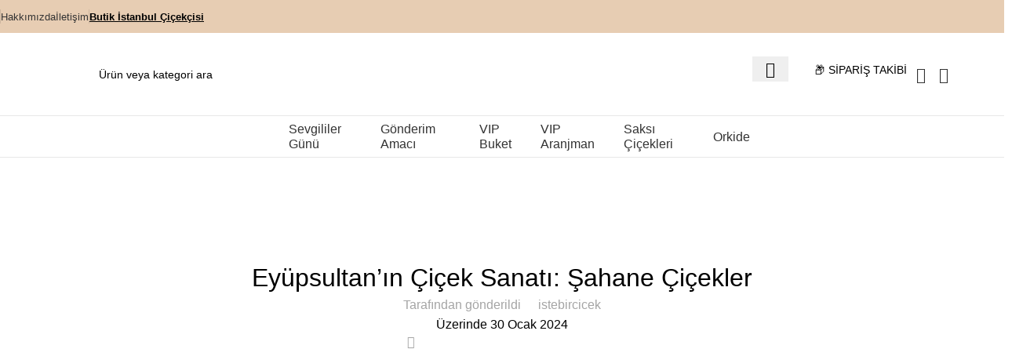

--- FILE ---
content_type: text/html; charset=UTF-8
request_url: https://istebircicek.com/genel/eyupsultan/
body_size: 55239
content:
<!DOCTYPE html>
<html lang="tr">
<head>
	<meta charset="UTF-8">
	<link rel="profile" href="https://gmpg.org/xfn/11">
	<link rel="pingback" href="https://istebircicek.com/xmlrpc.php">

	<meta name='robots' content='index, follow, max-image-preview:large, max-snippet:-1, max-video-preview:-1' />
	<style>img:is([sizes="auto" i], [sizes^="auto," i]) { contain-intrinsic-size: 3000px 1500px }</style>
	
	<!-- This site is optimized with the Yoast SEO Premium plugin v21.8 (Yoast SEO v24.2) - https://yoast.com/wordpress/plugins/seo/ -->
	<title>Eyüpsultan&#039;ın Çiçek Sanatı: Şahane Çiçekler - İsteBirÇiçek İstanbul</title>
	<link rel="canonical" href="https://istebircicek.com/genel/eyupsultan/" />
	<meta property="og:locale" content="tr_TR" />
	<meta property="og:type" content="article" />
	<meta property="og:title" content="Eyüpsultan&#039;ın Çiçek Sanatı: Şahane Çiçekler" />
	<meta property="og:description" content="Eyüpsultan&#8217;ın Çiçek Sanatı: Şahane Çiçekler, Eşsiz Duygular Eyüpsultan ilçesindeki çiçekçi firmamız, özel günlerinizi renklendirmek ve duygusal anlarınıza eşlik etmek için" />
	<meta property="og:url" content="https://istebircicek.com/genel/eyupsultan/" />
	<meta property="og:site_name" content="İsteBirÇiçek İstanbul" />
	<meta property="article:publisher" content="https://www.facebook.com/profile.php?id=100064656317229&amp;mibextid=opq0tG" />
	<meta property="article:published_time" content="2024-01-30T11:55:41+00:00" />
	<meta property="article:modified_time" content="2024-02-10T18:33:07+00:00" />
	<meta property="og:image" content="https://istebircicek.com/wp-content/uploads/2024/01/image-PhotoRoom.png" />
	<meta property="og:image:width" content="640" />
	<meta property="og:image:height" content="419" />
	<meta property="og:image:type" content="image/png" />
	<meta name="author" content="istebircicek" />
	<meta name="twitter:card" content="summary_large_image" />
	<meta name="twitter:label1" content="Yazan:" />
	<meta name="twitter:data1" content="istebircicek" />
	<meta name="twitter:label2" content="Tahmini okuma süresi" />
	<meta name="twitter:data2" content="2 dakika" />
	<script type="application/ld+json" class="yoast-schema-graph">{"@context":"https://schema.org","@graph":[{"@type":"Article","@id":"https://istebircicek.com/genel/eyupsultan/#article","isPartOf":{"@id":"https://istebircicek.com/genel/eyupsultan/"},"author":{"name":"istebircicek","@id":"https://istebircicek.com/#/schema/person/b2923f44fbd7c04a3dc770ed2543c8f2"},"headline":"Eyüpsultan&#8217;ın Çiçek Sanatı: Şahane Çiçekler","datePublished":"2024-01-30T11:55:41+00:00","dateModified":"2024-02-10T18:33:07+00:00","mainEntityOfPage":{"@id":"https://istebircicek.com/genel/eyupsultan/"},"wordCount":352,"commentCount":0,"publisher":{"@id":"https://istebircicek.com/#organization"},"image":{"@id":"https://istebircicek.com/genel/eyupsultan/#primaryimage"},"thumbnailUrl":"https://istebircicek.com/wp-content/uploads/2024/01/image-PhotoRoom.png","inLanguage":"tr","potentialAction":[{"@type":"CommentAction","name":"Comment","target":["https://istebircicek.com/genel/eyupsultan/#respond"]}]},{"@type":"WebPage","@id":"https://istebircicek.com/genel/eyupsultan/","url":"https://istebircicek.com/genel/eyupsultan/","name":"Eyüpsultan'ın Çiçek Sanatı: Şahane Çiçekler - İsteBirÇiçek İstanbul","isPartOf":{"@id":"https://istebircicek.com/#website"},"primaryImageOfPage":{"@id":"https://istebircicek.com/genel/eyupsultan/#primaryimage"},"image":{"@id":"https://istebircicek.com/genel/eyupsultan/#primaryimage"},"thumbnailUrl":"https://istebircicek.com/wp-content/uploads/2024/01/image-PhotoRoom.png","datePublished":"2024-01-30T11:55:41+00:00","dateModified":"2024-02-10T18:33:07+00:00","breadcrumb":{"@id":"https://istebircicek.com/genel/eyupsultan/#breadcrumb"},"inLanguage":"tr","potentialAction":[{"@type":"ReadAction","target":["https://istebircicek.com/genel/eyupsultan/"]}]},{"@type":"ImageObject","inLanguage":"tr","@id":"https://istebircicek.com/genel/eyupsultan/#primaryimage","url":"https://istebircicek.com/wp-content/uploads/2024/01/image-PhotoRoom.png","contentUrl":"https://istebircicek.com/wp-content/uploads/2024/01/image-PhotoRoom.png","width":640,"height":419},{"@type":"BreadcrumbList","@id":"https://istebircicek.com/genel/eyupsultan/#breadcrumb","itemListElement":[{"@type":"ListItem","position":1,"name":"Anasayfa","item":"https://istebircicek.com/"},{"@type":"ListItem","position":2,"name":"Blog","item":"https://istebircicek.com/blog/"},{"@type":"ListItem","position":3,"name":"Eyüpsultan&#8217;ın Çiçek Sanatı: Şahane Çiçekler"}]},{"@type":"WebSite","@id":"https://istebircicek.com/#website","url":"https://istebircicek.com/","name":"İsteBirÇiçek","description":"Aynı Gün Online Çiçek Gönder","publisher":{"@id":"https://istebircicek.com/#organization"},"potentialAction":[{"@type":"SearchAction","target":{"@type":"EntryPoint","urlTemplate":"https://istebircicek.com/?s={search_term_string}"},"query-input":{"@type":"PropertyValueSpecification","valueRequired":true,"valueName":"search_term_string"}}],"inLanguage":"tr"},{"@type":"Organization","@id":"https://istebircicek.com/#organization","name":"istebircicek","alternateName":"GÖKHAN ALTINAPA","url":"https://istebircicek.com/","logo":{"@type":"ImageObject","inLanguage":"tr","@id":"https://istebircicek.com/#/schema/logo/image/","url":"https://istebircicek.com/wp-content/uploads/2023/10/Esnek-Maymun-2000-x-500-piksel-14-e1696863414329.png","contentUrl":"https://istebircicek.com/wp-content/uploads/2023/10/Esnek-Maymun-2000-x-500-piksel-14-e1696863414329.png","width":3000,"height":795,"caption":"istebircicek"},"image":{"@id":"https://istebircicek.com/#/schema/logo/image/"},"sameAs":["https://www.facebook.com/profile.php?id=100064656317229&mibextid=opq0tG","https://www.instagram.com/jasmineflowersdesign"]},{"@type":"Person","@id":"https://istebircicek.com/#/schema/person/b2923f44fbd7c04a3dc770ed2543c8f2","name":"istebircicek","image":{"@type":"ImageObject","inLanguage":"tr","@id":"https://istebircicek.com/#/schema/person/image/","url":"https://secure.gravatar.com/avatar/8ca5bd0284769712504e1ddfd959b91f?s=96&d=mm&r=g","contentUrl":"https://secure.gravatar.com/avatar/8ca5bd0284769712504e1ddfd959b91f?s=96&d=mm&r=g","caption":"istebircicek"},"url":"https://istebircicek.com/author/ozan/"}]}</script>
	<!-- / Yoast SEO Premium plugin. -->


<link rel='dns-prefetch' href='//www.googletagmanager.com' />
<link rel='dns-prefetch' href='//fonts.googleapis.com' />
<link rel="alternate" type="application/rss+xml" title="İsteBirÇiçek İstanbul &raquo; akışı" href="https://istebircicek.com/feed/" />
<link rel="alternate" type="application/rss+xml" title="İsteBirÇiçek İstanbul &raquo; yorum akışı" href="https://istebircicek.com/comments/feed/" />
<link rel="alternate" type="application/rss+xml" title="İsteBirÇiçek İstanbul &raquo; Eyüpsultan&#8217;ın Çiçek Sanatı: Şahane Çiçekler yorum akışı" href="https://istebircicek.com/genel/eyupsultan/feed/" />
<link data-minify="1" rel='stylesheet' id='ht_ctc_main_css-css' href='https://istebircicek.com/wp-content/cache/min/1/wp-content/plugins/click-to-chat-for-whatsapp/new/inc/assets/css/main.css?ver=1738961306' type='text/css' media='all' />
<link data-minify="1" rel='stylesheet' id='xt-icons-css' href='https://istebircicek.com/wp-content/cache/min/1/wp-content/plugins/xt-woo-ajax-add-to-cart/xt-framework/includes/customizer/controls/xt_icons/css/xt-icons.css?ver=1738961306' type='text/css' media='all' />
<link data-minify="1" rel='stylesheet' id='xt_framework_add-to-cart-css' href='https://istebircicek.com/wp-content/cache/min/1/wp-content/plugins/xt-woo-ajax-add-to-cart/xt-framework/includes/modules/add-to-cart/assets/css/add-to-cart.css?ver=1738961306' type='text/css' media='all' />
<link rel='stylesheet' id='wp-block-library-css' href='https://istebircicek.com/wp-includes/css/dist/block-library/style.min.css?ver=6.7.4' type='text/css' media='all' />
<style id='classic-theme-styles-inline-css' type='text/css'>
/*! This file is auto-generated */
.wp-block-button__link{color:#fff;background-color:#32373c;border-radius:9999px;box-shadow:none;text-decoration:none;padding:calc(.667em + 2px) calc(1.333em + 2px);font-size:1.125em}.wp-block-file__button{background:#32373c;color:#fff;text-decoration:none}
</style>
<style id='global-styles-inline-css' type='text/css'>
:root{--wp--preset--aspect-ratio--square: 1;--wp--preset--aspect-ratio--4-3: 4/3;--wp--preset--aspect-ratio--3-4: 3/4;--wp--preset--aspect-ratio--3-2: 3/2;--wp--preset--aspect-ratio--2-3: 2/3;--wp--preset--aspect-ratio--16-9: 16/9;--wp--preset--aspect-ratio--9-16: 9/16;--wp--preset--color--black: #000000;--wp--preset--color--cyan-bluish-gray: #abb8c3;--wp--preset--color--white: #ffffff;--wp--preset--color--pale-pink: #f78da7;--wp--preset--color--vivid-red: #cf2e2e;--wp--preset--color--luminous-vivid-orange: #ff6900;--wp--preset--color--luminous-vivid-amber: #fcb900;--wp--preset--color--light-green-cyan: #7bdcb5;--wp--preset--color--vivid-green-cyan: #00d084;--wp--preset--color--pale-cyan-blue: #8ed1fc;--wp--preset--color--vivid-cyan-blue: #0693e3;--wp--preset--color--vivid-purple: #9b51e0;--wp--preset--gradient--vivid-cyan-blue-to-vivid-purple: linear-gradient(135deg,rgba(6,147,227,1) 0%,rgb(155,81,224) 100%);--wp--preset--gradient--light-green-cyan-to-vivid-green-cyan: linear-gradient(135deg,rgb(122,220,180) 0%,rgb(0,208,130) 100%);--wp--preset--gradient--luminous-vivid-amber-to-luminous-vivid-orange: linear-gradient(135deg,rgba(252,185,0,1) 0%,rgba(255,105,0,1) 100%);--wp--preset--gradient--luminous-vivid-orange-to-vivid-red: linear-gradient(135deg,rgba(255,105,0,1) 0%,rgb(207,46,46) 100%);--wp--preset--gradient--very-light-gray-to-cyan-bluish-gray: linear-gradient(135deg,rgb(238,238,238) 0%,rgb(169,184,195) 100%);--wp--preset--gradient--cool-to-warm-spectrum: linear-gradient(135deg,rgb(74,234,220) 0%,rgb(151,120,209) 20%,rgb(207,42,186) 40%,rgb(238,44,130) 60%,rgb(251,105,98) 80%,rgb(254,248,76) 100%);--wp--preset--gradient--blush-light-purple: linear-gradient(135deg,rgb(255,206,236) 0%,rgb(152,150,240) 100%);--wp--preset--gradient--blush-bordeaux: linear-gradient(135deg,rgb(254,205,165) 0%,rgb(254,45,45) 50%,rgb(107,0,62) 100%);--wp--preset--gradient--luminous-dusk: linear-gradient(135deg,rgb(255,203,112) 0%,rgb(199,81,192) 50%,rgb(65,88,208) 100%);--wp--preset--gradient--pale-ocean: linear-gradient(135deg,rgb(255,245,203) 0%,rgb(182,227,212) 50%,rgb(51,167,181) 100%);--wp--preset--gradient--electric-grass: linear-gradient(135deg,rgb(202,248,128) 0%,rgb(113,206,126) 100%);--wp--preset--gradient--midnight: linear-gradient(135deg,rgb(2,3,129) 0%,rgb(40,116,252) 100%);--wp--preset--font-size--small: 13px;--wp--preset--font-size--medium: 20px;--wp--preset--font-size--large: 36px;--wp--preset--font-size--x-large: 42px;--wp--preset--font-family--inter: "Inter", sans-serif;--wp--preset--font-family--cardo: Cardo;--wp--preset--spacing--20: 0.44rem;--wp--preset--spacing--30: 0.67rem;--wp--preset--spacing--40: 1rem;--wp--preset--spacing--50: 1.5rem;--wp--preset--spacing--60: 2.25rem;--wp--preset--spacing--70: 3.38rem;--wp--preset--spacing--80: 5.06rem;--wp--preset--shadow--natural: 6px 6px 9px rgba(0, 0, 0, 0.2);--wp--preset--shadow--deep: 12px 12px 50px rgba(0, 0, 0, 0.4);--wp--preset--shadow--sharp: 6px 6px 0px rgba(0, 0, 0, 0.2);--wp--preset--shadow--outlined: 6px 6px 0px -3px rgba(255, 255, 255, 1), 6px 6px rgba(0, 0, 0, 1);--wp--preset--shadow--crisp: 6px 6px 0px rgba(0, 0, 0, 1);}:where(.is-layout-flex){gap: 0.5em;}:where(.is-layout-grid){gap: 0.5em;}body .is-layout-flex{display: flex;}.is-layout-flex{flex-wrap: wrap;align-items: center;}.is-layout-flex > :is(*, div){margin: 0;}body .is-layout-grid{display: grid;}.is-layout-grid > :is(*, div){margin: 0;}:where(.wp-block-columns.is-layout-flex){gap: 2em;}:where(.wp-block-columns.is-layout-grid){gap: 2em;}:where(.wp-block-post-template.is-layout-flex){gap: 1.25em;}:where(.wp-block-post-template.is-layout-grid){gap: 1.25em;}.has-black-color{color: var(--wp--preset--color--black) !important;}.has-cyan-bluish-gray-color{color: var(--wp--preset--color--cyan-bluish-gray) !important;}.has-white-color{color: var(--wp--preset--color--white) !important;}.has-pale-pink-color{color: var(--wp--preset--color--pale-pink) !important;}.has-vivid-red-color{color: var(--wp--preset--color--vivid-red) !important;}.has-luminous-vivid-orange-color{color: var(--wp--preset--color--luminous-vivid-orange) !important;}.has-luminous-vivid-amber-color{color: var(--wp--preset--color--luminous-vivid-amber) !important;}.has-light-green-cyan-color{color: var(--wp--preset--color--light-green-cyan) !important;}.has-vivid-green-cyan-color{color: var(--wp--preset--color--vivid-green-cyan) !important;}.has-pale-cyan-blue-color{color: var(--wp--preset--color--pale-cyan-blue) !important;}.has-vivid-cyan-blue-color{color: var(--wp--preset--color--vivid-cyan-blue) !important;}.has-vivid-purple-color{color: var(--wp--preset--color--vivid-purple) !important;}.has-black-background-color{background-color: var(--wp--preset--color--black) !important;}.has-cyan-bluish-gray-background-color{background-color: var(--wp--preset--color--cyan-bluish-gray) !important;}.has-white-background-color{background-color: var(--wp--preset--color--white) !important;}.has-pale-pink-background-color{background-color: var(--wp--preset--color--pale-pink) !important;}.has-vivid-red-background-color{background-color: var(--wp--preset--color--vivid-red) !important;}.has-luminous-vivid-orange-background-color{background-color: var(--wp--preset--color--luminous-vivid-orange) !important;}.has-luminous-vivid-amber-background-color{background-color: var(--wp--preset--color--luminous-vivid-amber) !important;}.has-light-green-cyan-background-color{background-color: var(--wp--preset--color--light-green-cyan) !important;}.has-vivid-green-cyan-background-color{background-color: var(--wp--preset--color--vivid-green-cyan) !important;}.has-pale-cyan-blue-background-color{background-color: var(--wp--preset--color--pale-cyan-blue) !important;}.has-vivid-cyan-blue-background-color{background-color: var(--wp--preset--color--vivid-cyan-blue) !important;}.has-vivid-purple-background-color{background-color: var(--wp--preset--color--vivid-purple) !important;}.has-black-border-color{border-color: var(--wp--preset--color--black) !important;}.has-cyan-bluish-gray-border-color{border-color: var(--wp--preset--color--cyan-bluish-gray) !important;}.has-white-border-color{border-color: var(--wp--preset--color--white) !important;}.has-pale-pink-border-color{border-color: var(--wp--preset--color--pale-pink) !important;}.has-vivid-red-border-color{border-color: var(--wp--preset--color--vivid-red) !important;}.has-luminous-vivid-orange-border-color{border-color: var(--wp--preset--color--luminous-vivid-orange) !important;}.has-luminous-vivid-amber-border-color{border-color: var(--wp--preset--color--luminous-vivid-amber) !important;}.has-light-green-cyan-border-color{border-color: var(--wp--preset--color--light-green-cyan) !important;}.has-vivid-green-cyan-border-color{border-color: var(--wp--preset--color--vivid-green-cyan) !important;}.has-pale-cyan-blue-border-color{border-color: var(--wp--preset--color--pale-cyan-blue) !important;}.has-vivid-cyan-blue-border-color{border-color: var(--wp--preset--color--vivid-cyan-blue) !important;}.has-vivid-purple-border-color{border-color: var(--wp--preset--color--vivid-purple) !important;}.has-vivid-cyan-blue-to-vivid-purple-gradient-background{background: var(--wp--preset--gradient--vivid-cyan-blue-to-vivid-purple) !important;}.has-light-green-cyan-to-vivid-green-cyan-gradient-background{background: var(--wp--preset--gradient--light-green-cyan-to-vivid-green-cyan) !important;}.has-luminous-vivid-amber-to-luminous-vivid-orange-gradient-background{background: var(--wp--preset--gradient--luminous-vivid-amber-to-luminous-vivid-orange) !important;}.has-luminous-vivid-orange-to-vivid-red-gradient-background{background: var(--wp--preset--gradient--luminous-vivid-orange-to-vivid-red) !important;}.has-very-light-gray-to-cyan-bluish-gray-gradient-background{background: var(--wp--preset--gradient--very-light-gray-to-cyan-bluish-gray) !important;}.has-cool-to-warm-spectrum-gradient-background{background: var(--wp--preset--gradient--cool-to-warm-spectrum) !important;}.has-blush-light-purple-gradient-background{background: var(--wp--preset--gradient--blush-light-purple) !important;}.has-blush-bordeaux-gradient-background{background: var(--wp--preset--gradient--blush-bordeaux) !important;}.has-luminous-dusk-gradient-background{background: var(--wp--preset--gradient--luminous-dusk) !important;}.has-pale-ocean-gradient-background{background: var(--wp--preset--gradient--pale-ocean) !important;}.has-electric-grass-gradient-background{background: var(--wp--preset--gradient--electric-grass) !important;}.has-midnight-gradient-background{background: var(--wp--preset--gradient--midnight) !important;}.has-small-font-size{font-size: var(--wp--preset--font-size--small) !important;}.has-medium-font-size{font-size: var(--wp--preset--font-size--medium) !important;}.has-large-font-size{font-size: var(--wp--preset--font-size--large) !important;}.has-x-large-font-size{font-size: var(--wp--preset--font-size--x-large) !important;}
:where(.wp-block-post-template.is-layout-flex){gap: 1.25em;}:where(.wp-block-post-template.is-layout-grid){gap: 1.25em;}
:where(.wp-block-columns.is-layout-flex){gap: 2em;}:where(.wp-block-columns.is-layout-grid){gap: 2em;}
:root :where(.wp-block-pullquote){font-size: 1.5em;line-height: 1.6;}
</style>
<link data-minify="1" rel='stylesheet' id='topbar-css' href='https://istebircicek.com/wp-content/cache/min/1/wp-content/plugins/top-bar/css/topbar_style.css?ver=1738961306' type='text/css' media='all' />
<style id='woocommerce-inline-inline-css' type='text/css'>
.woocommerce form .form-row .required { visibility: visible; }
</style>
<link data-minify="1" rel='stylesheet' id='xtfw_notice-css' href='https://istebircicek.com/wp-content/cache/min/1/wp-content/plugins/xt-woo-ajax-add-to-cart/xt-framework/includes/notices/assets/css/frontend-notices.css?ver=1738961306' type='text/css' media='all' />
<link data-minify="1" rel='stylesheet' id='wcpa-frontend-css' href='https://istebircicek.com/wp-content/cache/min/1/wp-content/plugins/woo-custom-product-addons-pro/assets/css/style_1.css?ver=1738961306' type='text/css' media='all' />
<link data-minify="1" rel='stylesheet' id='elementor-icons-css' href='https://istebircicek.com/wp-content/cache/min/1/wp-content/plugins/elementor/assets/lib/eicons/css/elementor-icons.min.css?ver=1738961306' type='text/css' media='all' />
<link rel='stylesheet' id='elementor-frontend-css' href='https://istebircicek.com/wp-content/plugins/elementor/assets/css/frontend.min.css?ver=3.26.4' type='text/css' media='all' />
<link data-minify="1" rel='stylesheet' id='elementor-post-6-css' href='https://istebircicek.com/wp-content/cache/min/1/wp-content/uploads/elementor/css/post-6.css?ver=1738961306' type='text/css' media='all' />
<link rel='stylesheet' id='elementor-pro-css' href='https://istebircicek.com/wp-content/plugins/elementor-pro/assets/css/frontend.min.css?ver=3.16.2' type='text/css' media='all' />
<link rel='stylesheet' id='woodmart-style-css' href='https://istebircicek.com/wp-content/themes/woodmart-v8.0.4/css/parts/base.min.css?ver=8.0.4' type='text/css' media='all' />
<link rel='stylesheet' id='wd-helpers-wpb-elem-css' href='https://istebircicek.com/wp-content/themes/woodmart-v8.0.4/css/parts/helpers-wpb-elem.min.css?ver=8.0.4' type='text/css' media='all' />
<link rel='stylesheet' id='wd-widget-product-cat-css' href='https://istebircicek.com/wp-content/themes/woodmart-v8.0.4/css/parts/woo-widget-product-cat.min.css?ver=8.0.4' type='text/css' media='all' />
<link rel='stylesheet' id='wd-widget-product-list-css' href='https://istebircicek.com/wp-content/themes/woodmart-v8.0.4/css/parts/woo-widget-product-list.min.css?ver=8.0.4' type='text/css' media='all' />
<link rel='stylesheet' id='wd-widget-slider-price-filter-css' href='https://istebircicek.com/wp-content/themes/woodmart-v8.0.4/css/parts/woo-widget-slider-price-filter.min.css?ver=8.0.4' type='text/css' media='all' />
<link rel='stylesheet' id='wd-blog-single-base-css' href='https://istebircicek.com/wp-content/themes/woodmart-v8.0.4/css/parts/blog-single-base.min.css?ver=8.0.4' type='text/css' media='all' />
<link rel='stylesheet' id='wd-blog-base-css' href='https://istebircicek.com/wp-content/themes/woodmart-v8.0.4/css/parts/blog-base.min.css?ver=8.0.4' type='text/css' media='all' />
<link rel='stylesheet' id='wd-revolution-slider-css' href='https://istebircicek.com/wp-content/themes/woodmart-v8.0.4/css/parts/int-rev-slider.min.css?ver=8.0.4' type='text/css' media='all' />
<link rel='stylesheet' id='wd-elementor-base-css' href='https://istebircicek.com/wp-content/themes/woodmart-v8.0.4/css/parts/int-elem-base.min.css?ver=8.0.4' type='text/css' media='all' />
<link rel='stylesheet' id='wd-elementor-pro-base-css' href='https://istebircicek.com/wp-content/themes/woodmart-v8.0.4/css/parts/int-elementor-pro.min.css?ver=8.0.4' type='text/css' media='all' />
<link rel='stylesheet' id='wd-woocommerce-base-css' href='https://istebircicek.com/wp-content/themes/woodmart-v8.0.4/css/parts/woocommerce-base.min.css?ver=8.0.4' type='text/css' media='all' />
<link rel='stylesheet' id='wd-mod-star-rating-css' href='https://istebircicek.com/wp-content/themes/woodmart-v8.0.4/css/parts/mod-star-rating.min.css?ver=8.0.4' type='text/css' media='all' />
<link rel='stylesheet' id='wd-woo-el-track-order-css' href='https://istebircicek.com/wp-content/themes/woodmart-v8.0.4/css/parts/woo-el-track-order.min.css?ver=8.0.4' type='text/css' media='all' />
<link rel='stylesheet' id='wd-woocommerce-block-notices-css' href='https://istebircicek.com/wp-content/themes/woodmart-v8.0.4/css/parts/woo-mod-block-notices.min.css?ver=8.0.4' type='text/css' media='all' />
<link rel='stylesheet' id='wd-wp-blocks-css' href='https://istebircicek.com/wp-content/themes/woodmart-v8.0.4/css/parts/wp-blocks.min.css?ver=8.0.4' type='text/css' media='all' />
<link rel='stylesheet' id='wd-header-base-css' href='https://istebircicek.com/wp-content/themes/woodmart-v8.0.4/css/parts/header-base.min.css?ver=8.0.4' type='text/css' media='all' />
<link rel='stylesheet' id='wd-mod-tools-css' href='https://istebircicek.com/wp-content/themes/woodmart-v8.0.4/css/parts/mod-tools.min.css?ver=8.0.4' type='text/css' media='all' />
<link rel='stylesheet' id='wd-header-elements-base-css' href='https://istebircicek.com/wp-content/themes/woodmart-v8.0.4/css/parts/header-el-base.min.css?ver=8.0.4' type='text/css' media='all' />
<link rel='stylesheet' id='wd-social-icons-css' href='https://istebircicek.com/wp-content/themes/woodmart-v8.0.4/css/parts/el-social-icons.min.css?ver=8.0.4' type='text/css' media='all' />
<link rel='stylesheet' id='wd-social-icons-styles-css' href='https://istebircicek.com/wp-content/themes/woodmart-v8.0.4/css/parts/el-social-styles.min.css?ver=8.0.4' type='text/css' media='all' />
<link rel='stylesheet' id='wd-header-search-css' href='https://istebircicek.com/wp-content/themes/woodmart-v8.0.4/css/parts/header-el-search.min.css?ver=8.0.4' type='text/css' media='all' />
<link rel='stylesheet' id='wd-header-search-form-css' href='https://istebircicek.com/wp-content/themes/woodmart-v8.0.4/css/parts/header-el-search-form.min.css?ver=8.0.4' type='text/css' media='all' />
<link rel='stylesheet' id='wd-wd-search-results-css' href='https://istebircicek.com/wp-content/themes/woodmart-v8.0.4/css/parts/wd-search-results.min.css?ver=8.0.4' type='text/css' media='all' />
<link rel='stylesheet' id='wd-wd-search-form-css' href='https://istebircicek.com/wp-content/themes/woodmart-v8.0.4/css/parts/wd-search-form.min.css?ver=8.0.4' type='text/css' media='all' />
<link rel='stylesheet' id='wd-info-box-css' href='https://istebircicek.com/wp-content/themes/woodmart-v8.0.4/css/parts/el-info-box.min.css?ver=8.0.4' type='text/css' media='all' />
<link rel='stylesheet' id='wd-woo-mod-login-form-css' href='https://istebircicek.com/wp-content/themes/woodmart-v8.0.4/css/parts/woo-mod-login-form.min.css?ver=8.0.4' type='text/css' media='all' />
<link rel='stylesheet' id='wd-mod-tools-design-8-css' href='https://istebircicek.com/wp-content/themes/woodmart-v8.0.4/css/parts/mod-tools-design-8.min.css?ver=8.0.4' type='text/css' media='all' />
<link rel='stylesheet' id='wd-header-my-account-css' href='https://istebircicek.com/wp-content/themes/woodmart-v8.0.4/css/parts/header-el-my-account.min.css?ver=8.0.4' type='text/css' media='all' />
<link rel='stylesheet' id='wd-header-cart-css' href='https://istebircicek.com/wp-content/themes/woodmart-v8.0.4/css/parts/header-el-cart.min.css?ver=8.0.4' type='text/css' media='all' />
<link rel='stylesheet' id='wd-widget-shopping-cart-css' href='https://istebircicek.com/wp-content/themes/woodmart-v8.0.4/css/parts/woo-widget-shopping-cart.min.css?ver=8.0.4' type='text/css' media='all' />
<link rel='stylesheet' id='wd-header-mobile-nav-dropdown-css' href='https://istebircicek.com/wp-content/themes/woodmart-v8.0.4/css/parts/header-el-mobile-nav-dropdown.min.css?ver=8.0.4' type='text/css' media='all' />
<link rel='stylesheet' id='wd-header-cart-side-css' href='https://istebircicek.com/wp-content/themes/woodmart-v8.0.4/css/parts/header-el-cart-side.min.css?ver=8.0.4' type='text/css' media='all' />
<link rel='stylesheet' id='wd-page-title-css' href='https://istebircicek.com/wp-content/themes/woodmart-v8.0.4/css/parts/page-title.min.css?ver=8.0.4' type='text/css' media='all' />
<link rel='stylesheet' id='wd-page-navigation-css' href='https://istebircicek.com/wp-content/themes/woodmart-v8.0.4/css/parts/mod-page-navigation.min.css?ver=8.0.4' type='text/css' media='all' />
<link rel='stylesheet' id='wd-blog-loop-base-old-css' href='https://istebircicek.com/wp-content/themes/woodmart-v8.0.4/css/parts/blog-loop-base-old.min.css?ver=8.0.4' type='text/css' media='all' />
<link rel='stylesheet' id='wd-blog-loop-design-masonry-css' href='https://istebircicek.com/wp-content/themes/woodmart-v8.0.4/css/parts/blog-loop-design-masonry.min.css?ver=8.0.4' type='text/css' media='all' />
<link rel='stylesheet' id='wd-woo-opt-title-limit-css' href='https://istebircicek.com/wp-content/themes/woodmart-v8.0.4/css/parts/woo-opt-title-limit.min.css?ver=8.0.4' type='text/css' media='all' />
<link rel='stylesheet' id='wd-swiper-css' href='https://istebircicek.com/wp-content/themes/woodmart-v8.0.4/css/parts/lib-swiper.min.css?ver=8.0.4' type='text/css' media='all' />
<link rel='stylesheet' id='wd-mod-comments-css' href='https://istebircicek.com/wp-content/themes/woodmart-v8.0.4/css/parts/mod-comments.min.css?ver=8.0.4' type='text/css' media='all' />
<link rel='stylesheet' id='wd-widget-collapse-css' href='https://istebircicek.com/wp-content/themes/woodmart-v8.0.4/css/parts/opt-widget-collapse.min.css?ver=8.0.4' type='text/css' media='all' />
<link rel='stylesheet' id='wd-footer-base-css' href='https://istebircicek.com/wp-content/themes/woodmart-v8.0.4/css/parts/footer-base.min.css?ver=8.0.4' type='text/css' media='all' />
<link rel='stylesheet' id='wd-text-block-css' href='https://istebircicek.com/wp-content/themes/woodmart-v8.0.4/css/parts/el-text-block.min.css?ver=8.0.4' type='text/css' media='all' />
<link rel='stylesheet' id='wd-mod-nav-menu-label-css' href='https://istebircicek.com/wp-content/themes/woodmart-v8.0.4/css/parts/mod-nav-menu-label.min.css?ver=8.0.4' type='text/css' media='all' />
<link rel='stylesheet' id='wd-header-my-account-sidebar-css' href='https://istebircicek.com/wp-content/themes/woodmart-v8.0.4/css/parts/header-el-my-account-sidebar.min.css?ver=8.0.4' type='text/css' media='all' />
<link rel='stylesheet' id='wd-sticky-social-buttons-css' href='https://istebircicek.com/wp-content/themes/woodmart-v8.0.4/css/parts/opt-sticky-social.min.css?ver=8.0.4' type='text/css' media='all' />
<link rel='stylesheet' id='wd-bottom-toolbar-css' href='https://istebircicek.com/wp-content/themes/woodmart-v8.0.4/css/parts/opt-bottom-toolbar.min.css?ver=8.0.4' type='text/css' media='all' />
<link data-minify="1" rel='stylesheet' id='xts-style-header_892499-css' href='https://istebircicek.com/wp-content/cache/min/1/wp-content/uploads/2025/01/xts-header_892499-1736877050.css?ver=1738961306' type='text/css' media='all' />
<link data-minify="1" rel='stylesheet' id='xts-style-theme_settings_default-css' href='https://istebircicek.com/wp-content/cache/min/1/wp-content/uploads/2025/04/xts-theme_settings_default-1745765212.css?ver=1745911145' type='text/css' media='all' />
<link rel='stylesheet' id='xts-google-fonts-css' href='https://fonts.googleapis.com/css?family=Poppins%3A400%2C600%2C500%7CMontserrat%3A400%2C600&#038;ver=8.0.4' type='text/css' media='all' />
<link rel='stylesheet' id='google-fonts-1-css' href='https://fonts.googleapis.com/css?family=Roboto%3A100%2C100italic%2C200%2C200italic%2C300%2C300italic%2C400%2C400italic%2C500%2C500italic%2C600%2C600italic%2C700%2C700italic%2C800%2C800italic%2C900%2C900italic%7CRoboto+Slab%3A100%2C100italic%2C200%2C200italic%2C300%2C300italic%2C400%2C400italic%2C500%2C500italic%2C600%2C600italic%2C700%2C700italic%2C800%2C800italic%2C900%2C900italic%7CMontserrat%3A100%2C100italic%2C200%2C200italic%2C300%2C300italic%2C400%2C400italic%2C500%2C500italic%2C600%2C600italic%2C700%2C700italic%2C800%2C800italic%2C900%2C900italic&#038;display=swap&#038;subset=latin-ext&#038;ver=6.7.4' type='text/css' media='all' />
<link rel="preconnect" href="https://fonts.gstatic.com/" crossorigin><script type="text/javascript" src="https://istebircicek.com/wp-includes/js/jquery/jquery.min.js?ver=3.7.1" id="jquery-core-js"></script>
<script type="text/javascript" src="https://istebircicek.com/wp-includes/js/jquery/jquery-migrate.min.js?ver=3.4.1" id="jquery-migrate-js"></script>
<script type="text/javascript" id="xtfw-inline-js-after">
/* <![CDATA[ */
                    window.XT = (typeof window.XT !== "undefined") ? window.XT : {};
        
                    XT.isTouchDevice = function () {
                        return ("ontouchstart" in document.documentElement);
                    };
                    
                    (function( $ ) {
                        if (XT.isTouchDevice()) {
                            $("html").addClass("xtfw-touchevents");
                        }else{        
                            $("html").addClass("xtfw-no-touchevents");
                        }
                    })( jQuery );
                
/* ]]> */
</script>
<script type="text/javascript" src="https://istebircicek.com/wp-content/plugins/xt-woo-ajax-add-to-cart/xt-framework/assets/js/jquery.ajaxqueue-min.js?ver=2.5.4" id="xt-jquery-ajaxqueue-js"></script>
<script type="text/javascript" src="https://istebircicek.com/wp-content/plugins/woocommerce/assets/js/jquery-blockui/jquery.blockUI.min.js?ver=2.7.0-wc.9.5.2" id="jquery-blockui-js" data-wp-strategy="defer"></script>
<script type="text/javascript" id="wc-add-to-cart-js-extra">
/* <![CDATA[ */
var wc_add_to_cart_params = {"ajax_url":"\/wp-admin\/admin-ajax.php","wc_ajax_url":"\/?wc-ajax=%%endpoint%%","i18n_view_cart":"Sepetim","cart_url":"https:\/\/istebircicek.com\/sepet\/","is_cart":"","cart_redirect_after_add":"yes"};
/* ]]> */
</script>
<script type="text/javascript" src="https://istebircicek.com/wp-content/plugins/woocommerce/assets/js/frontend/add-to-cart.min.js?ver=9.5.2" id="wc-add-to-cart-js" data-wp-strategy="defer"></script>
<script type="text/javascript" id="xt_framework_add-to-cart-js-extra">
/* <![CDATA[ */
var XT_ATC = {"customizerConfigId":"xt_framework_add-to-cart","ajaxUrl":"https:\/\/istebircicek.com\/?wc-ajax=%%endpoint%%","ajaxAddToCart":"1","ajaxSinglePageAddToCart":"1","singleRefreshFragments":"","singleScrollToNotice":"1","singleScrollToNoticeTimeout":"","isProductPage":"","overrideSpinner":"1","spinnerIcon":"xt_icon-spinner2","checkmarkIcon":"xt_icon-checkmark","redirectionEnabled":"1","redirectionTo":"https:\/\/istebircicek.com\/sepet\/"};
/* ]]> */
</script>
<script type="text/javascript" src="https://istebircicek.com/wp-content/plugins/xt-woo-ajax-add-to-cart/xt-framework/includes/modules/add-to-cart/assets/js/add-to-cart-min.js?ver=2.5.4" id="xt_framework_add-to-cart-js"></script>
<script type="text/javascript" id="topbar_frontjs-js-extra">
/* <![CDATA[ */
var tpbr_settings = {"fixed":"notfixed","user_who":"notloggedin","guests_or_users":"all","message":"Anneler G\u00fcn\u00fc F\u0131rsatlar\u0131 %10 \u0130ndirim:istebir10","status":"active","yn_button":"button","color":"#00420b","button_text":"Hemen G\u00f6nder","button_url":"https:\/\/istebircicek.com","button_behavior":"samewindow","is_admin_bar":"no","detect_sticky":"0"};
/* ]]> */
</script>
<script type="text/javascript" src="https://istebircicek.com/wp-content/plugins/top-bar/inc/../js/tpbr_front.min.js?ver=6.7.4" id="topbar_frontjs-js"></script>
<script type="text/javascript" src="https://istebircicek.com/wp-content/plugins/woocommerce/assets/js/js-cookie/js.cookie.min.js?ver=2.1.4-wc.9.5.2" id="js-cookie-js" defer="defer" data-wp-strategy="defer"></script>
<script type="text/javascript" id="woocommerce-js-extra">
/* <![CDATA[ */
var woocommerce_params = {"ajax_url":"\/wp-admin\/admin-ajax.php","wc_ajax_url":"\/?wc-ajax=%%endpoint%%"};
/* ]]> */
</script>
<script type="text/javascript" src="https://istebircicek.com/wp-content/plugins/woocommerce/assets/js/frontend/woocommerce.min.js?ver=9.5.2" id="woocommerce-js" defer="defer" data-wp-strategy="defer"></script>
<script type="text/javascript" src="https://istebircicek.com/wp-content/plugins/wp-image-zoooom/assets/js/jquery.image_zoom.min.js?ver=1.58" id="image_zoooom-js" defer="defer" data-wp-strategy="defer"></script>
<script type="text/javascript" id="image_zoooom-init-js-extra">
/* <![CDATA[ */
var IZ = {"with_woocommerce":"0","exchange_thumbnails":"1","woo_categories":"0","enable_mobile":"","options":{"zoomType":"inner","cursor":"zoom-in","easingAmount":12},"woo_slider":"0"};
/* ]]> */
</script>
<script data-minify="1" type="text/javascript" src="https://istebircicek.com/wp-content/cache/min/1/wp-content/plugins/wp-image-zoooom/assets/js/image_zoom-init.js?ver=1738961306" id="image_zoooom-init-js" defer="defer" data-wp-strategy="defer"></script>

<!-- Site Kit tarafından eklenen Google etiketi (gtag.js) snippet&#039;i -->

<!-- Google Analytics snippet added by Site Kit -->
<script type="text/javascript" src="https://www.googletagmanager.com/gtag/js?id=GT-T5J2WDJ" id="google_gtagjs-js" async></script>
<script type="text/javascript" id="google_gtagjs-js-after">
/* <![CDATA[ */
window.dataLayer = window.dataLayer || [];function gtag(){dataLayer.push(arguments);}
gtag("set","linker",{"domains":["istebircicek.com"]});
gtag("js", new Date());
gtag("set", "developer_id.dZTNiMT", true);
gtag("config", "GT-T5J2WDJ");
/* ]]> */
</script>

<!-- Site Kit tarafından eklenen Google etiketi (gtag.js) snippet&#039;ini sonlandırın -->
<script type="text/javascript" src="https://istebircicek.com/wp-content/themes/woodmart-v8.0.4/js/libs/device.min.js?ver=8.0.4" id="wd-device-library-js"></script>
<script type="text/javascript" src="https://istebircicek.com/wp-content/themes/woodmart-v8.0.4/js/scripts/global/scrollBar.min.js?ver=8.0.4" id="wd-scrollbar-js"></script>
<link rel="https://api.w.org/" href="https://istebircicek.com/wp-json/" /><link rel="alternate" title="JSON" type="application/json" href="https://istebircicek.com/wp-json/wp/v2/posts/17284" /><link rel="EditURI" type="application/rsd+xml" title="RSD" href="https://istebircicek.com/xmlrpc.php?rsd" />
<meta name="generator" content="WordPress 6.7.4" />
<meta name="generator" content="WooCommerce 9.5.2" />
<link rel='shortlink' href='https://istebircicek.com/?p=17284' />
<link rel="alternate" title="oEmbed (JSON)" type="application/json+oembed" href="https://istebircicek.com/wp-json/oembed/1.0/embed?url=https%3A%2F%2Fistebircicek.com%2Fgenel%2Feyupsultan%2F" />
<link rel="alternate" title="oEmbed (XML)" type="text/xml+oembed" href="https://istebircicek.com/wp-json/oembed/1.0/embed?url=https%3A%2F%2Fistebircicek.com%2Fgenel%2Feyupsultan%2F&#038;format=xml" />
<meta name="generator" content="Site Kit by Google 1.144.0" />	<script>
		//Autumn_check Weather effect Start
		 
		//Autumn_check Weather effect End
	</script>
	<script>
		//winter_check Start
			//Winter snow Falling Start
			 
			//Winter Falling End
		//winter_check end
	</script>
	<style>
		.we-flake{
			color:  !important;
		}
	</style>
	<script>
		// spring_check Effect End
		 
	</script>
	<script>
		// summer_check Effect Start
		  //summer_check Effect End
	</script>
	<script>
		//halloween_check  Start
		 
	  //halloween_check End
	</script>
	<script>
		//rainy_check Start
			 
	  //rainy_check end
	</script>
	<script>
		//thanks_giving_check start
			 
		//thanks_giving_check end
	</script>
	<script>
		//valentine_check start
								// valentine Effect Start
					jQuery(document).ready(function(){
																									snowFall.snow(document.body, {
								image : "https://istebircicek.com/wp-content/plugins/weather-effect/assets/images/valentine/valentine_heart1.png",
								minSize: 20, 
								maxSize: 50, 
								flakeCount: 13, 
								maxSpeed: 3, 
							});
											}); 
					// valentine Effect End
		 
		//valentine_check End
	</script>
	<script>
		//new_year_check start
			 
		//new_year_check end
	</script>
<meta name="pinterest-rich-pin" content="false" /><meta name="theme-color" content="rgb(255,255,255)">					<meta name="viewport" content="width=device-width, initial-scale=1.0, maximum-scale=1.0, user-scalable=no">
											<link rel="preload" as="font" href="https://istebircicek.com/wp-content/themes/woodmart-v8.0.4/fonts/woodmart-font-1-400.woff2?v=8.0.4" type="font/woff2" crossorigin>
						<noscript><style>.woocommerce-product-gallery{ opacity: 1 !important; }</style></noscript>
	
<!-- Site Kit tarafından eklenen Google AdSense meta etiketleri -->
<meta name="google-adsense-platform-account" content="ca-host-pub-2644536267352236">
<meta name="google-adsense-platform-domain" content="sitekit.withgoogle.com">
<!-- Site Kit tarafından eklenen Google AdSense meta etiketlerine son verin -->
<meta name="generator" content="Elementor 3.26.4; features: additional_custom_breakpoints; settings: css_print_method-external, google_font-enabled, font_display-swap">

<!-- Meta Pixel Code -->
<script type='text/javascript'>
!function(f,b,e,v,n,t,s){if(f.fbq)return;n=f.fbq=function(){n.callMethod?
n.callMethod.apply(n,arguments):n.queue.push(arguments)};if(!f._fbq)f._fbq=n;
n.push=n;n.loaded=!0;n.version='2.0';n.queue=[];t=b.createElement(e);t.async=!0;
t.src=v;s=b.getElementsByTagName(e)[0];s.parentNode.insertBefore(t,s)}(window,
document,'script','https://connect.facebook.net/en_US/fbevents.js?v=next');
</script>
<!-- End Meta Pixel Code -->

      <script type='text/javascript'>
        var url = window.location.origin + '?ob=open-bridge';
        fbq('set', 'openbridge', '2690808197733297', url);
      </script>
    <script type='text/javascript'>fbq('init', '2690808197733297', {}, {
    "agent": "wordpress-6.7.4-4.0.1"
})</script><script type='text/javascript'>
    fbq('track', 'PageView', []);
  </script>
<!-- Meta Pixel Code -->
<noscript>
<img height="1" width="1" style="display:none" alt="fbpx"
src="https://www.facebook.com/tr?id=2690808197733297&ev=PageView&noscript=1" />
</noscript>
<!-- End Meta Pixel Code -->
			<script  type="text/javascript">
				!function(f,b,e,v,n,t,s){if(f.fbq)return;n=f.fbq=function(){n.callMethod?
					n.callMethod.apply(n,arguments):n.queue.push(arguments)};if(!f._fbq)f._fbq=n;
					n.push=n;n.loaded=!0;n.version='2.0';n.queue=[];t=b.createElement(e);t.async=!0;
					t.src=v;s=b.getElementsByTagName(e)[0];s.parentNode.insertBefore(t,s)}(window,
					document,'script','https://connect.facebook.net/en_US/fbevents.js');
			</script>
			<!-- WooCommerce Facebook Integration Begin -->
			<script  type="text/javascript">

				fbq('init', '2690808197733297', {}, {
    "agent": "woocommerce-9.5.2-3.3.1"
});

				fbq( 'track', 'PageView', {
    "source": "woocommerce",
    "version": "9.5.2",
    "pluginVersion": "3.3.1"
} );

				document.addEventListener( 'DOMContentLoaded', function() {
					// Insert placeholder for events injected when a product is added to the cart through AJAX.
					document.body.insertAdjacentHTML( 'beforeend', '<div class=\"wc-facebook-pixel-event-placeholder\"></div>' );
				}, false );

			</script>
			<!-- WooCommerce Facebook Integration End -->
						<style>
				.e-con.e-parent:nth-of-type(n+4):not(.e-lazyloaded):not(.e-no-lazyload),
				.e-con.e-parent:nth-of-type(n+4):not(.e-lazyloaded):not(.e-no-lazyload) * {
					background-image: none !important;
				}
				@media screen and (max-height: 1024px) {
					.e-con.e-parent:nth-of-type(n+3):not(.e-lazyloaded):not(.e-no-lazyload),
					.e-con.e-parent:nth-of-type(n+3):not(.e-lazyloaded):not(.e-no-lazyload) * {
						background-image: none !important;
					}
				}
				@media screen and (max-height: 640px) {
					.e-con.e-parent:nth-of-type(n+2):not(.e-lazyloaded):not(.e-no-lazyload),
					.e-con.e-parent:nth-of-type(n+2):not(.e-lazyloaded):not(.e-no-lazyload) * {
						background-image: none !important;
					}
				}
			</style>
			<meta name="generator" content="Powered by Slider Revolution 6.6.14 - responsive, Mobile-Friendly Slider Plugin for WordPress with comfortable drag and drop interface." />
<style>:root{  --wcpaSectionTitleSize:14px;   --wcpaLabelSize:14px;   --wcpaDescSize:13px;   --wcpaErrorSize:13px;   --wcpaLabelWeight:normal;   --wcpaDescWeight:normal;   --wcpaBorderWidth:1px;   --wcpaBorderRadius:6px;   --wcpaInputHeight:45px;   --wcpaCheckLabelSize:14px;   --wcpaCheckBorderWidth:1px;   --wcpaCheckWidth:20px;   --wcpaCheckHeight:20px;   --wcpaCheckBorderRadius:4px;   --wcpaCheckButtonRadius:5px;   --wcpaCheckButtonBorder:2px; }:root{  --wcpaSectionTitleColor:#4A4A4A;   --wcpaSectionTitleBg:rgba(238,238,238,0.28);   --wcpaLineColor:#Bebebe;   --wcpaButtonColor:#ffffff;   --wcpaLabelColor:#424242;   --wcpaDescColor:#797979;   --wcpaBorderColor:#f5a623;   --wcpaBorderColorFocus:#ffffff;   --wcpaInputBgColor:#FFFFFF;   --wcpaInputColor:#5d5d5d;   --wcpaCheckLabelColor:#4a4a4a;   --wcpaCheckBgColor:#ffffff;   --wcpaCheckBorderColor:#B9CBE3;   --wcpaCheckTickColor:#ffffff;   --wcpaRadioBgColor:#ffffff;   --wcpaRadioBorderColor:#B9CBE3;   --wcpaRadioSelBorderColor:#ffffff;   --wcpaButtonTextColor:#ffffff;   --wcpaErrorColor:#F55050;   --wcpaCheckButtonColor:#CAE2F9;   --wcpaCheckButtonBorderColor:#EEEEEE;   --wcpaCheckButtonSelectionColor:#CECECE;   --wcpaImageSelectionOutline:#ffffff;   --wcpaImageTickBg:#ffffff;   --wcpaImageTickColor:#FFFFFF;   --wcpaImageTickBorder:#FFFFFF;   --wcpaImageMagnifierBg:#ffffff;   --wcpaImageMagnifierColor:#ffffff;   --wcpaImageMagnifierBorder:#FFFFFF;   --wcpaImageSelectionShadow:rgba(0,0,0,0.25);   --wcpaCheckToggleBg:#CAE2F9;   --wcpaCheckToggleCircleColor:#FFFFFF;   --wcpaCheckToggleBgActive:#BADA55; }:root{  --wcpaLeftLabelWidth:120px; }</style><style type="text/css">img.zoooom,.zoooom img{padding:0!important;}.dialog-lightbox-widget-content[style] { top: 0 !important; left: 0 !important;}body.elementor-editor-active .zoooom::before { content: "\f179     Zoom applied to the image. Check on the frontend"; position: absolute; margin-top: 12px; text-align: right; background-color: white; line-height: 1.4em; left: 5%; padding: 0 10px 6px; font-family: dashicons; font-size: 0.9em; font-style: italic; z-index: 20; }</style><script type="text/javascript"></script><style class='wp-fonts-local' type='text/css'>
@font-face{font-family:Inter;font-style:normal;font-weight:300 900;font-display:fallback;src:url('https://istebircicek.com/wp-content/plugins/woocommerce/assets/fonts/Inter-VariableFont_slnt,wght.woff2') format('woff2');font-stretch:normal;}
@font-face{font-family:Cardo;font-style:normal;font-weight:400;font-display:fallback;src:url('https://istebircicek.com/wp-content/plugins/woocommerce/assets/fonts/cardo_normal_400.woff2') format('woff2');}
</style>
<link rel="icon" href="https://istebircicek.com/wp-content/uploads/2023/10/cropped-cropped-Esnek-Maymun-11-32x32.png" sizes="32x32" />
<link rel="icon" href="https://istebircicek.com/wp-content/uploads/2023/10/cropped-cropped-Esnek-Maymun-11-192x192.png" sizes="192x192" />
<link rel="apple-touch-icon" href="https://istebircicek.com/wp-content/uploads/2023/10/cropped-cropped-Esnek-Maymun-11-180x180.png" />
<meta name="msapplication-TileImage" content="https://istebircicek.com/wp-content/uploads/2023/10/cropped-cropped-Esnek-Maymun-11-270x270.png" />
<script>function setREVStartSize(e){
			//window.requestAnimationFrame(function() {
				window.RSIW = window.RSIW===undefined ? window.innerWidth : window.RSIW;
				window.RSIH = window.RSIH===undefined ? window.innerHeight : window.RSIH;
				try {
					var pw = document.getElementById(e.c).parentNode.offsetWidth,
						newh;
					pw = pw===0 || isNaN(pw) || (e.l=="fullwidth" || e.layout=="fullwidth") ? window.RSIW : pw;
					e.tabw = e.tabw===undefined ? 0 : parseInt(e.tabw);
					e.thumbw = e.thumbw===undefined ? 0 : parseInt(e.thumbw);
					e.tabh = e.tabh===undefined ? 0 : parseInt(e.tabh);
					e.thumbh = e.thumbh===undefined ? 0 : parseInt(e.thumbh);
					e.tabhide = e.tabhide===undefined ? 0 : parseInt(e.tabhide);
					e.thumbhide = e.thumbhide===undefined ? 0 : parseInt(e.thumbhide);
					e.mh = e.mh===undefined || e.mh=="" || e.mh==="auto" ? 0 : parseInt(e.mh,0);
					if(e.layout==="fullscreen" || e.l==="fullscreen")
						newh = Math.max(e.mh,window.RSIH);
					else{
						e.gw = Array.isArray(e.gw) ? e.gw : [e.gw];
						for (var i in e.rl) if (e.gw[i]===undefined || e.gw[i]===0) e.gw[i] = e.gw[i-1];
						e.gh = e.el===undefined || e.el==="" || (Array.isArray(e.el) && e.el.length==0)? e.gh : e.el;
						e.gh = Array.isArray(e.gh) ? e.gh : [e.gh];
						for (var i in e.rl) if (e.gh[i]===undefined || e.gh[i]===0) e.gh[i] = e.gh[i-1];
											
						var nl = new Array(e.rl.length),
							ix = 0,
							sl;
						e.tabw = e.tabhide>=pw ? 0 : e.tabw;
						e.thumbw = e.thumbhide>=pw ? 0 : e.thumbw;
						e.tabh = e.tabhide>=pw ? 0 : e.tabh;
						e.thumbh = e.thumbhide>=pw ? 0 : e.thumbh;
						for (var i in e.rl) nl[i] = e.rl[i]<window.RSIW ? 0 : e.rl[i];
						sl = nl[0];
						for (var i in nl) if (sl>nl[i] && nl[i]>0) { sl = nl[i]; ix=i;}
						var m = pw>(e.gw[ix]+e.tabw+e.thumbw) ? 1 : (pw-(e.tabw+e.thumbw)) / (e.gw[ix]);
						newh =  (e.gh[ix] * m) + (e.tabh + e.thumbh);
					}
					var el = document.getElementById(e.c);
					if (el!==null && el) el.style.height = newh+"px";
					el = document.getElementById(e.c+"_wrapper");
					if (el!==null && el) {
						el.style.height = newh+"px";
						el.style.display = "block";
					}
				} catch(e){
					console.log("Failure at Presize of Slider:" + e)
				}
			//});
		  };</script>
<style>
		
		</style><style id="xirki-inline-styles">.xt_atc-loading .xt_atc-button-spinner-wrap.xt_atc-button-spinner-ready{-webkit-transform:scale(1.3)!important;-moz-transform:scale(1.3)!important;-ms-transform:scale(1.3)!important;-o-transform:scale(1.3)!important;transform:scale(1.3)!important;}</style><style id="yellow-pencil">
/*
	The following CSS codes are created by the YellowPencil plugin.
	https://yellowpencil.waspthemes.com/
*/
#prdd-delivery-form{width:579px;background-color:#51B549;border-style:solid;border-width:2px;border-color:#000;}.wd-products-holder .product-wrapper .price{font-size:19px;margin-top:30px;}.page-title h1{color:#020202;}.page-title .wd-back-btn a{color:#020202;}.main-page-wrapper .description-area-before{padding-left:0px;padding-right:0px;}.wd-products-holder .product-wrapper .ayni-gun-teslimat{color:#6a6e49;text-decoration:underline;}.wd-products-holder .wd-entities-title a{font-size:18px;}.whb-header .whb-col-center .wd-header-html{width:718px;}.entry-summary .cart .single_add_to_cart_button{background-color:#ff7f00 !important;border-width:1px;border-color:#000;color:#ffffff !important;font-weight:500;display:block;-ms-flex-item-align:flex-start;-ms-grid-row-align:flex-start;align-self:flex-start;height:48px;font-size:19px !important;text-transform:capitalize;background-size:auto;background-attachment:scroll;margin-bottom:-2px;}#prdd_start_date label{color:#fff;font-size:15px;}#prdd_start_date .prdd_wrapper input[type=text]{color:#fff;background-color:rgba(255,255,255,0);border-color:#fff;}.wcpa_label_pos_above > div > div > div{background-color:#51B549;border-top-left-radius:15px;border-top-right-radius:15px;border-bottom-left-radius:15px;border-bottom-right-radius:15px;border-width:1px;border-color:#020202;border-style:solid;}.wcpa_label_pos_above div div div div{color:#fff;border-width:0px;}.wcpa_label_pos_above > div > div{border-color:rgba(255,255,255,0) !important;}#show_time_slot label{color: #fff;}.wd-page-wrapper .main-page-wrapper .content-layout-wrapper .wd-content-area .product .container .product-image-summary-wrap .product-image-summary .product-image-summary-inner .entry-summary .summary-inner .cart .single_add_to_cart_button{width:100% !important;}.pagination-infinit .wd-buttons a{display:none;}.pagination-infinit .product-wrapper p{color:#f39c12;}.product-categories li a{color:#000000 !important;}.elementor-widget-wd_sidebar .widget h5{font-size:21px;}.price_slider_amount .price_label .from{font-size:14px;}.wd-text-block .whb-col-left strong{color:#000000;text-decoration:underline;}.elementor-element-bdda189 .sub-sub-menu a{color:#000000;}.wd-sub-accented > .item-label-primary > a{text-decoration:underline;}.whb-top-bar .whb-col-left strong{color:#000000;font-size:13px;text-decoration:underline;}#menu-header-sol-ust-kose .menu-item .nav-link-text{font-size:13px;}#menu-ana-menu .wd-sub-menu .woodmart-nav-link{color:#000000;}.whb-top-bar .whb-col-right .wd-shape-circle{display:none;}.wd-social-icons .social-whatsapp .wd-icon{display:none;}false{display:none;}.wd-social-icons .social-instagram{display:none;}.wd-social-icons .social-whatsapp .wd-icon-name{display:none;}.wd-social-icons .social-whatsapp{display:none;}.wcpa_form_outer > div > div > div > span{text-decoration:none !important;}.entry-summary .product-share{-webkit-transform:translatex(0px) translatey(0px);-ms-transform:translatex(0px) translatey(0px);transform:translatex(0px) translatey(0px);}.entry-summary .summary-inner .product-share{display:none;}.product_meta .posted_in a{display:none;}.entry-summary .product_meta .posted_in{display:none;}.entry-summary .product_meta{display:none;}.elementor-element-26284526 .elementor-spacer .elementor-spacer-inner{display:none;}.wd-products-element .element-title span{text-transform:capitalize;}.wcpa_form_outer > div > div{padding-left:0px;padding-top:0px;padding-bottom:0px;margin-bottom:-29px;margin-top:-31px;}.wcpa_form_outer > div > div > div > div{margin-top:8px;-webkit-transform:translatex(0px) translatey(0px);-ms-transform:translatex(0px) translatey(0px);transform:translatex(0px) translatey(0px);margin-bottom:15px;}#tab-description p{color:#000000;font-size:14px;}.entry-summary ins bdi{color:#000000;font-size:24px;}.entry-summary ins bdi span{font-size:15px;}.entry-summary del bdi{font-size:24px;}.wd-gallery-images .product-labels span{font-size:17px;}.entry-summary .price bdi{font-size:24px;display:inline-block;-webkit-transform:translatex(0px) translatey(0px) !important;-ms-transform:translatex(0px) translatey(0px) !important;transform:translatex(0px) translatey(0px) !important;color:#000000;}.entry-summary bdi span{font-size:15px;}.pagination-infinit ins bdi{font-size:16px;color:#000000;}.pagination-infinit .price bdi{color:#000000;font-size:16px;}.elementor-widget-spacer .elementor-spacer .elementor-spacer-inner{display:none;}.step-checkout a span{font-weight:600;}.step-active a span{font-weight:600;}.wcpa_label_pos_above > div > span{display:none !important;}.wcpa_form_outer div .wcpa_label_pos_above{-webkit-transform:translatex(0px) translatey(0px);-ms-transform:translatex(0px) translatey(0px);transform:translatex(0px) translatey(0px);border-top-left-radius:0px;border-top-right-radius:0px;border-bottom-left-radius:3px;}.entry-summary form{margin-bottom:20px;-webkit-transform:translatex(0px) translatey(0px);-ms-transform:translatex(0px) translatey(0px);transform:translatex(0px) translatey(0px);}.wcpa_form_outer > div > div > div{margin-bottom:7px !important;}#tab-description h2{display:none;}.wd-products-element .product-wrapper p{color:#d35400;}.wd-products-element .price bdi{color:#000000;font-weight:700;line-height:1.4em;font-size:15px;letter-spacing:0px;}.wd-header-search-form .woodmart-ajax-search input[type=text]{color:#000000;}.pagination-infinit del bdi{color:#727272 !important;font-size:14px !important;text-shadow:rgba(0, 0, 0, 0.3) 0px 1px 1px;letter-spacing:0px;word-spacing:0px;-webkit-column-count:1;column-count:1;direction:ltr;font-weight:500 !important;}.wd-page-title-el .page-title{display:none;}.elementor-element-36f3861 .elementor-widget-wrap{display:none !important;}.whb-header .whb-main-header .whb-top-bar{background-color:#e7cdb3 !important;}#menu-ana-menu .menu-item .nav-link-text{font-family:Arial,'Helvetica Neue',Helvetica,sans-serif;font-style:normal;-webkit-column-count:1;column-count:1;direction:ltr;}.elementor-element-cd0be36 .elementor-widget-heading p{font-family:'Alata', sans-serif;}@media (max-width:1079px){.wd-toolbar .wd-header-wishlist .wd-tools-icon span{color:#020202;}.wd-toolbar a .wd-cart-number{color:#020202 !important;}}@media (max-width:1023px){.wd-toolbar .wd-header-wishlist a .wd-tools-icon span{color:#020202 !important;}}@media (max-width:700px){#prdd-delivery-form{width:659px;}}@media (max-width:680px){.whb-header .whb-hidden-lg .wd-cart-number{color:#020202;}.whb-header .whb-main-header .whb-top-bar .container .whb-top-bar-inner .whb-hidden-lg .icons-design-simple a{color:#020202 !important;}.whb-top-bar .whb-hidden-lg a{border-style:solid;border-width:1px;}.whb-top-bar .whb-hidden-lg{display:none;}.whb-top-bar .whb-top-bar-inner{display:none;}}@media (max-width:576px){#prdd-delivery-form{width:99% !important;}}@media (max-width:569px){.wd-products-holder .wd-entities-title a{font-size:16px;}.wd-products-holder .product-wrapper .ayni-gun-teslimat{font-size:11px;}.wd-products-holder .product-wrapper .price{margin-top:19px;}.wd-toolbar a .wd-cart-number{color:#020202 !important;}.wd-toolbar .wd-header-wishlist .wd-tools-icon span{color:#020202;}.whb-header .whb-hidden-lg .icons-design-simple a{color:#020202 !important;}#tab-item-title-reviews .wd-accordion-title-text span{color:#020202;}}@media (max-width:479px){#prdd-delivery-form{width:99% !important;}.wd-products-holder .product-wrapper .ayni-gun-teslimat{font-size:1px !important;}.wd-toolbar .wd-header-wishlist a .wd-tools-icon span{color:#020202 !important;}.website-wrapper .whb-header .whb-main-header .whb-top-bar .container .whb-top-bar-inner .whb-hidden-lg .icons-design-simple a{color:#020202 !important;}.main-page-wrapper .container-fluid .content-layout-wrapper .breadcrumbs-location-below_header .product .product-tabs-wrapper .container .row .poduct-tabs-inner .woocommerce-tabs .wd-accordion-item #tab-item-title-reviews .wd-accordion-title-text span{color:#020202 !important;}}@media (max-width:420px){.wd-products-holder .product-wrapper .ayni-gun-teslimat{font-size:11px !important;}}@media (max-width:380px){.wd-products-holder .wd-entities-title a{font-size:16px;}.wd-products-holder .product-wrapper .ayni-gun-teslimat{font-size:12px;}}
</style><noscript><style id="rocket-lazyload-nojs-css">.rll-youtube-player, [data-lazy-src]{display:none !important;}</style></noscript></head>

<body class="post-template-default single single-post postid-17284 single-format-standard wp-custom-logo theme-woodmart-v8.0.4 xt_atc_override_spinner xt_atc_hide_view_cart non-logged-in woocommerce-no-js wrapper-full-width  categories-accordion-on woodmart-ajax-shop-on sticky-toolbar-on elementor-default elementor-kit-6">
			<script type="text/javascript" id="wd-flicker-fix">// Flicker fix.</script>	
	
	<div class="wd-page-wrapper website-wrapper">
									<header class="whb-header whb-header_892499 whb-full-width whb-sticky-shadow whb-scroll-slide whb-sticky-clone whb-hide-on-scroll">
					<div class="whb-main-header">
	
<div class="whb-row whb-top-bar whb-not-sticky-row whb-with-bg whb-without-border whb-color-dark whb-flex-flex-middle">
	<div class="container">
		<div class="whb-flex-row whb-top-bar-inner">
			<div class="whb-column whb-col-left whb-visible-lg">
	<div class="wd-header-divider wd-full-height  whb-cgdxh1kmxz65tg19q0o8"></div>

<div class="wd-header-nav wd-header-secondary-nav text-right wd-full-height" role="navigation" aria-label="İkincil navigasyon">
	<ul id="menu-header-sol-ust-kose" class="menu wd-nav wd-nav-secondary wd-style-bordered wd-gap-s"><li id="menu-item-15987" class="menu-item menu-item-type-post_type menu-item-object-page menu-item-15987 item-level-0 menu-simple-dropdown wd-event-hover" ><a href="https://istebircicek.com/hakkimizda/" class="woodmart-nav-link"><span class="nav-link-text">Hakkımızda</span></a></li>
<li id="menu-item-15988" class="menu-item menu-item-type-post_type menu-item-object-page menu-item-15988 item-level-0 menu-simple-dropdown wd-event-hover" ><a href="https://istebircicek.com/iletisim/" class="woodmart-nav-link"><span class="nav-link-text">İletişim</span></a></li>
</ul></div>
<div class="wd-header-divider wd-full-height  whb-vlytwhednjnpjwnc6awk"></div>

<div class="wd-header-text reset-last-child color:#000;"><strong>Butik İstanbul Çiçekçisi</strong></div>
</div>
<div class="whb-column whb-col-center whb-visible-lg whb-empty-column">
	</div>
<div class="whb-column whb-col-right whb-visible-lg">
				<div id="" class=" wd-social-icons wd-style-primary social-follow wd-shape-circle  whb-43k0qayz7gg36f2jmmhk color-scheme-dark text-center">
				
				
				
				
				
									<a rel="noopener noreferrer nofollow" href="https://www.instagram.com/jasmineflowersdesign/" target="_blank" class=" wd-social-icon social-instagram" aria-label="İnstagram sosyal bağlantı">
						<span class="wd-icon"></span>
											</a>
				
				
				
				
				
				
				
				
				
				
				
				
				
				
									<a rel="noopener noreferrer nofollow" href="https://api.whatsapp.com/send/?phone=905345018614" target="_blank" class="wd-hide-md  wd-social-icon social-whatsapp" aria-label="WhatsApp sosyal bağlantı">
						<span class="wd-icon"></span>
											</a>

					<a rel="noopener noreferrer nofollow" href="https://api.whatsapp.com/send/?phone=905345018614" target="_blank" class="wd-hide-lg  wd-social-icon social-whatsapp" aria-label="WhatsApp sosyal bağlantı">
						<span class="wd-icon"></span>
											</a>
				
				
				
				
				
				
				
				
			</div>

		</div>
<div class="whb-column whb-col-mobile whb-hidden-lg">
				<div id="" class=" wd-social-icons wd-style-simple social-follow wd-shape-circle  whb-vmlw3iqy1i9gf64uk7of color-scheme-light text-center">
				
				
				
				
				
									<a rel="noopener noreferrer nofollow" href="https://www.instagram.com/jasmineflowersdesign/" target="_blank" class=" wd-social-icon social-instagram" aria-label="İnstagram sosyal bağlantı">
						<span class="wd-icon"></span>
											</a>
				
				
				
				
				
				
				
				
				
				
				
				
				
				
									<a rel="noopener noreferrer nofollow" href="https://api.whatsapp.com/send/?phone=905345018614" target="_blank" class="wd-hide-md  wd-social-icon social-whatsapp" aria-label="WhatsApp sosyal bağlantı">
						<span class="wd-icon"></span>
											</a>

					<a rel="noopener noreferrer nofollow" href="https://api.whatsapp.com/send/?phone=905345018614" target="_blank" class="wd-hide-lg  wd-social-icon social-whatsapp" aria-label="WhatsApp sosyal bağlantı">
						<span class="wd-icon"></span>
											</a>
				
				
				
				
				
				
				
				
			</div>

		</div>
		</div>
	</div>
</div>

<div class="whb-row whb-general-header whb-not-sticky-row whb-without-bg whb-border-fullwidth whb-color-dark whb-flex-flex-middle">
	<div class="container">
		<div class="whb-flex-row whb-general-header-inner">
			<div class="whb-column whb-col-left whb-visible-lg">
	<div class="site-logo">
	<a href="https://istebircicek.com/" class="wd-logo wd-main-logo" rel="home" aria-label="Site logo">
		<img width="3000" height="795" src="data:image/svg+xml,%3Csvg%20xmlns='http://www.w3.org/2000/svg'%20viewBox='0%200%203000%20795'%3E%3C/svg%3E" class="attachment-full size-full" alt="" style="max-width:250px;" decoding="async" data-lazy-srcset="https://istebircicek.com/wp-content/uploads/2023/10/Esnek-Maymun-2000-x-500-piksel-14-e1696863414329.png 3000w, https://istebircicek.com/wp-content/uploads/2023/10/Esnek-Maymun-2000-x-500-piksel-14-e1696863414329-400x106.png 400w, https://istebircicek.com/wp-content/uploads/2023/10/Esnek-Maymun-2000-x-500-piksel-14-e1696863414329-1300x345.png 1300w, https://istebircicek.com/wp-content/uploads/2023/10/Esnek-Maymun-2000-x-500-piksel-14-e1696863414329-768x204.png 768w, https://istebircicek.com/wp-content/uploads/2023/10/Esnek-Maymun-2000-x-500-piksel-14-e1696863414329-1536x407.png 1536w, https://istebircicek.com/wp-content/uploads/2023/10/Esnek-Maymun-2000-x-500-piksel-14-e1696863414329-2048x543.png 2048w" data-lazy-sizes="(max-width: 3000px) 100vw, 3000px" data-lazy-src="https://istebircicek.com/wp-content/uploads/2023/10/Esnek-Maymun-2000-x-500-piksel-14-e1696863414329.png" /><noscript><img width="3000" height="795" src="https://istebircicek.com/wp-content/uploads/2023/10/Esnek-Maymun-2000-x-500-piksel-14-e1696863414329.png" class="attachment-full size-full" alt="" style="max-width:250px;" decoding="async" srcset="https://istebircicek.com/wp-content/uploads/2023/10/Esnek-Maymun-2000-x-500-piksel-14-e1696863414329.png 3000w, https://istebircicek.com/wp-content/uploads/2023/10/Esnek-Maymun-2000-x-500-piksel-14-e1696863414329-400x106.png 400w, https://istebircicek.com/wp-content/uploads/2023/10/Esnek-Maymun-2000-x-500-piksel-14-e1696863414329-1300x345.png 1300w, https://istebircicek.com/wp-content/uploads/2023/10/Esnek-Maymun-2000-x-500-piksel-14-e1696863414329-768x204.png 768w, https://istebircicek.com/wp-content/uploads/2023/10/Esnek-Maymun-2000-x-500-piksel-14-e1696863414329-1536x407.png 1536w, https://istebircicek.com/wp-content/uploads/2023/10/Esnek-Maymun-2000-x-500-piksel-14-e1696863414329-2048x543.png 2048w" sizes="(max-width: 3000px) 100vw, 3000px" /></noscript>	</a>
	</div>
<div class="whb-space-element " style="width:121px;"></div></div>
<div class="whb-column whb-col-center whb-visible-lg">
				<div class="wd-search-form wd-header-search-form wd-display-form whb-5x0d6jh4ghphv77l1f6e">
				
				
				<form role="search" method="get" class="searchform  wd-style-with-bg wd-cat-style-bordered woodmart-ajax-search" action="https://istebircicek.com/"  data-thumbnail="1" data-price="1" data-post_type="product" data-count="20" data-sku="0" data-symbols_count="3">
					<input type="text" class="s" placeholder="Ürün veya kategori ara" value="" name="s" aria-label="Aramak" title="Ürün veya kategori ara" required/>
					<input type="hidden" name="post_type" value="product">
										<button type="submit" class="searchsubmit">
						<span>
							Aramak						</span>
											</button>
				</form>

				
				
									<div class="search-results-wrapper">
						<div class="wd-dropdown-results wd-scroll wd-dropdown">
							<div class="wd-scroll-content"></div>
						</div>
					</div>
				
				
							</div>
		<div class="whb-space-element " style="width:33px;"></div></div>
<div class="whb-column whb-col-right whb-visible-lg">
				<div class="info-box-wrapper  whb-0l9x7q5mum9bnxn2o5vm">
				<div id="wd-6900c3f7e77f4" class=" wd-info-box text-right box-icon-align-left box-style-base color-scheme- wd-bg-none wd-items-middle">
										<div class="info-box-content">
						<p class="info-box-title title box-title-style-default font-primary wd-fontsize-s">📦 SİPARİŞ TAKİBİ</p>						<div class="info-box-inner reset-last-child"></div>

											</div>

											<a class="wd-info-box-link wd-fill" aria-label="Infobox link" href="/siparis-takibi/" title=""></a>
					
									</div>
			</div>
		<div class="wd-header-my-account wd-tools-element wd-event-hover wd-design-8 wd-account-style-icon login-side-opener whb-vssfpylqqax9pvkfnxoz">
			<a href="https://istebircicek.com/hesabim/" title="Hesabım">
							<span class="wd-tools-inner">
			
				<span class="wd-tools-icon">
									</span>
				<span class="wd-tools-text">
				Giriş / Kayıt Ol			</span>

							</span>
					</a>

			</div>

<div class="wd-header-cart wd-tools-element wd-design-8 wd-event-hover whb-nedhm962r512y1xz9j06">
	<a href="https://istebircicek.com/sepet/" title="Alışveriş sepeti">
					<span class="wd-tools-inner">
		
			<span class="wd-tools-icon wd-icon-alt">
															<span class="wd-cart-number wd-tools-count">0 <span>öğeler</span></span>
									</span>
			<span class="wd-tools-text">
				
										<span class="wd-cart-subtotal"><span class="woocommerce-Price-amount amount"><bdi>0,00&nbsp;<span class="woocommerce-Price-currencySymbol">TL</span></bdi></span></span>
					</span>

					</span>
			</a>
			<div class="wd-dropdown wd-dropdown-cart">
			<div class="widget woocommerce widget_shopping_cart"><div class="widget_shopping_cart_content"></div></div>		</div>
	</div>
</div>
<div class="whb-column whb-mobile-left whb-hidden-lg">
	<div class="wd-tools-element wd-header-mobile-nav wd-style-text wd-design-1 whb-g1k0m1tib7raxrwkm1t3">
	<a href="#" rel="nofollow" aria-label="Mobil menüyü aç">
		
		<span class="wd-tools-icon">
					</span>

		<span class="wd-tools-text">Menü</span>

			</a>
</div></div>
<div class="whb-column whb-mobile-center whb-hidden-lg">
	<div class="site-logo">
	<a href="https://istebircicek.com/" class="wd-logo wd-main-logo" rel="home" aria-label="Site logo">
		<img src="data:image/svg+xml,%3Csvg%20xmlns='http://www.w3.org/2000/svg'%20viewBox='0%200%200%200'%3E%3C/svg%3E" alt="İsteBirÇiçek İstanbul" style="max-width: 150px;" data-lazy-src="https://istebircicek.com/wp-content/uploads/2023/10/Esnek-Maymun-2000-x-500-piksel-14-e1696863414329.png" /><noscript><img src="https://istebircicek.com/wp-content/uploads/2023/10/Esnek-Maymun-2000-x-500-piksel-14-e1696863414329.png" alt="İsteBirÇiçek İstanbul" style="max-width: 150px;" /></noscript>	</a>
	</div>
</div>
<div class="whb-column whb-mobile-right whb-hidden-lg">
	
<div class="wd-header-cart wd-tools-element wd-design-5 cart-widget-opener whb-trk5sfmvib0ch1s1qbtc">
	<a href="https://istebircicek.com/sepet/" title="Alışveriş sepeti">
		
			<span class="wd-tools-icon wd-icon-alt">
															<span class="wd-cart-number wd-tools-count">0 <span>öğeler</span></span>
									</span>
			<span class="wd-tools-text">
				
										<span class="wd-cart-subtotal"><span class="woocommerce-Price-amount amount"><bdi>0,00&nbsp;<span class="woocommerce-Price-currencySymbol">TL</span></bdi></span></span>
					</span>

			</a>
	</div>
</div>
		</div>
	</div>
</div>

<div class="whb-row whb-header-bottom whb-sticky-row whb-without-bg whb-border-fullwidth whb-color-dark whb-hidden-mobile whb-flex-flex-middle">
	<div class="container">
		<div class="whb-flex-row whb-header-bottom-inner">
			<div class="whb-column whb-col-left whb-visible-lg whb-empty-column">
	</div>
<div class="whb-column whb-col-center whb-visible-lg">
	<div class="wd-header-nav wd-header-main-nav text-center wd-design-1 wd-with-overlay" role="navigation" aria-label="Ana navigasyon">
	<ul id="menu-ana-menu" class="menu wd-nav wd-nav-main wd-style-underline wd-gap-l"><li id="menu-item-17238" class="menu-item menu-item-type-taxonomy menu-item-object-product_cat menu-item-17238 item-level-0 menu-simple-dropdown wd-event-hover" ><a href="https://istebircicek.com/sevgililer/" class="woodmart-nav-link"><img width="64" height="64" src="data:image/svg+xml,%3Csvg%20xmlns='http://www.w3.org/2000/svg'%20viewBox='0%200%2064%2064'%3E%3C/svg%3E" class="wd-nav-img" alt="" decoding="async" data-lazy-src="https://istebircicek.com/wp-content/uploads/2025/01/m2.png" /><noscript><img width="64" height="64" src="https://istebircicek.com/wp-content/uploads/2025/01/m2.png" class="wd-nav-img" alt="" decoding="async" /></noscript><span class="nav-link-text">Sevgililer Günü</span></a></li>
<li id="menu-item-17754" class="menu-item menu-item-type-taxonomy menu-item-object-product_cat menu-item-has-children menu-item-17754 item-level-0 menu-simple-dropdown wd-event-hover onepage-link" ><a href="https://istebircicek.com/gonderim-amaci/" class="woodmart-nav-link"><img width="64" height="64" src="data:image/svg+xml,%3Csvg%20xmlns='http://www.w3.org/2000/svg'%20viewBox='0%200%2064%2064'%3E%3C/svg%3E" class="wd-nav-img" alt="" decoding="async" data-lazy-src="https://istebircicek.com/wp-content/uploads/2025/01/m3.png" /><noscript><img width="64" height="64" src="https://istebircicek.com/wp-content/uploads/2025/01/m3.png" class="wd-nav-img" alt="" decoding="async" /></noscript><span class="nav-link-text">Gönderim Amacı</span></a><div class="color-scheme-dark wd-design-default wd-dropdown-menu wd-dropdown"><div class="container wd-entry-content">
<ul class="wd-sub-menu color-scheme-dark">
	<li id="menu-item-17758" class="menu-item menu-item-type-taxonomy menu-item-object-product_cat menu-item-17758 item-level-1 wd-event-hover" ><a href="https://istebircicek.com/sevgiliye-cicek/" class="woodmart-nav-link">💑 Sevgiliye Çiçek</a></li>
	<li id="menu-item-17756" class="menu-item menu-item-type-taxonomy menu-item-object-product_cat menu-item-17756 item-level-1 wd-event-hover" ><a href="https://istebircicek.com/dogum-gunu/" class="woodmart-nav-link">🎂 Doğum Günü</a></li>
	<li id="menu-item-17757" class="menu-item menu-item-type-taxonomy menu-item-object-product_cat menu-item-17757 item-level-1 wd-event-hover" ><a href="https://istebircicek.com/gecmis-olsun/" class="woodmart-nav-link">🤒 Geçmiş Olsun</a></li>
	<li id="menu-item-16945" class="menu-item menu-item-type-taxonomy menu-item-object-product_cat menu-item-16945 item-level-1 wd-event-hover" ><a href="https://istebircicek.com/gelin-arabasi/" class="woodmart-nav-link">Gelin Arabası</a></li>
	<li id="menu-item-17089" class="menu-item menu-item-type-taxonomy menu-item-object-product_cat menu-item-17089 item-level-1 wd-event-hover" ><a href="https://istebircicek.com/acilis-toren-cicekleri/" class="woodmart-nav-link">🌹Açılış/Cenaze Çiçekleri</a></li>
</ul>
</div>
</div>
</li>
<li id="menu-item-16940" class="menu-item menu-item-type-taxonomy menu-item-object-product_cat menu-item-16940 item-level-0 menu-simple-dropdown wd-event-hover" ><a href="https://istebircicek.com/vip-buketler/" class="woodmart-nav-link"><img width="64" height="64" src="data:image/svg+xml,%3Csvg%20xmlns='http://www.w3.org/2000/svg'%20viewBox='0%200%2064%2064'%3E%3C/svg%3E" class="wd-nav-img" alt="" decoding="async" data-lazy-src="https://istebircicek.com/wp-content/uploads/2025/01/m2.png" /><noscript><img width="64" height="64" src="https://istebircicek.com/wp-content/uploads/2025/01/m2.png" class="wd-nav-img" alt="" decoding="async" /></noscript><span class="nav-link-text">VIP Buket</span></a></li>
<li id="menu-item-16942" class="menu-item menu-item-type-taxonomy menu-item-object-product_cat menu-item-16942 item-level-0 menu-simple-dropdown wd-event-hover" ><a href="https://istebircicek.com/vip-aranjmanlar/" class="woodmart-nav-link"><img width="64" height="64" src="data:image/svg+xml,%3Csvg%20xmlns='http://www.w3.org/2000/svg'%20viewBox='0%200%2064%2064'%3E%3C/svg%3E" class="wd-nav-img" alt="" decoding="async" data-lazy-src="https://istebircicek.com/wp-content/uploads/2025/01/m3.png" /><noscript><img width="64" height="64" src="https://istebircicek.com/wp-content/uploads/2025/01/m3.png" class="wd-nav-img" alt="" decoding="async" /></noscript><span class="nav-link-text">VIP Aranjman</span></a></li>
<li id="menu-item-16943" class="menu-item menu-item-type-taxonomy menu-item-object-product_cat menu-item-16943 item-level-0 menu-simple-dropdown wd-event-hover" ><a href="https://istebircicek.com/saksi-cicekleri/" class="woodmart-nav-link"><img width="64" height="64" src="data:image/svg+xml,%3Csvg%20xmlns='http://www.w3.org/2000/svg'%20viewBox='0%200%2064%2064'%3E%3C/svg%3E" class="wd-nav-img" alt="" decoding="async" data-lazy-src="https://istebircicek.com/wp-content/uploads/2025/01/m2.png" /><noscript><img width="64" height="64" src="https://istebircicek.com/wp-content/uploads/2025/01/m2.png" class="wd-nav-img" alt="" decoding="async" /></noscript><span class="nav-link-text">Saksı Çiçekleri</span></a></li>
<li id="menu-item-16944" class="menu-item menu-item-type-taxonomy menu-item-object-product_cat menu-item-16944 item-level-0 menu-simple-dropdown wd-event-hover" ><a href="https://istebircicek.com/orkide/" class="woodmart-nav-link"><img width="64" height="64" src="data:image/svg+xml,%3Csvg%20xmlns='http://www.w3.org/2000/svg'%20viewBox='0%200%2064%2064'%3E%3C/svg%3E" class="wd-nav-img" alt="" decoding="async" data-lazy-src="https://istebircicek.com/wp-content/uploads/2025/01/m3.png" /><noscript><img width="64" height="64" src="https://istebircicek.com/wp-content/uploads/2025/01/m3.png" class="wd-nav-img" alt="" decoding="async" /></noscript><span class="nav-link-text">Orkide</span></a></li>
</ul></div>
</div>
<div class="whb-column whb-col-right whb-visible-lg whb-empty-column">
	</div>
<div class="whb-column whb-col-mobile whb-hidden-lg whb-empty-column">
	</div>
		</div>
	</div>
</div>
</div>
				</header>
			
								<div class="wd-page-content main-page-wrapper">
		
						<div class="wd-page-title page-title  page-title-default title-size-default title-design-centered color-scheme-light title-blog" style="">
					<div class="container">
													<h3 class="entry-title title">Blog</h3>
						
						
													<nav class="wd-breadcrumbs"><span typeof="v:Breadcrumb"><a href="https://istebircicek.com/" rel="v:url" property="v:title">Ev</a></span><span class="wd-delimiter"></span><span typeof="v:Breadcrumb"><a rel="v:url" property="v:title" href="https://istebircicek.com/category/genel/">Genel</a></span></nav>											</div>
				</div>
			
		<main class="wd-content-layout content-layout-wrapper container wd-sidebar-hidden-md-sm wd-sidebar-hidden-sm" role="main">
				<div class="wd-content-area site-content"">
				
			
<article id="post-17284" class="post-single-page post-17284 post type-post status-publish format-standard has-post-thumbnail hentry category-genel">
	<header class="wd-single-post-header wd-align">
									<div class="wd-post-cat wd-style-with-bg">
					<a href="https://istebircicek.com/category/genel/" rel="category tag">Genel</a>				</div>
			
							<h1 class="wd-entities-title title">Eyüpsultan&#8217;ın Çiçek Sanatı: Şahane Çiçekler</h1>
			
							<div class="wd-post-meta">
					<div class="wd-meta-author">
											<span>Tarafından gönderildi</span>
		
					<img alt='author-avatar' src="data:image/svg+xml,%3Csvg%20xmlns='http://www.w3.org/2000/svg'%20viewBox='0%200%2032%2032'%3E%3C/svg%3E" data-lazy-srcset='https://secure.gravatar.com/avatar/8ca5bd0284769712504e1ddfd959b91f?s=64&#038;d=mm&#038;r=g 2x' class='avatar avatar-32 photo' height='32' width='32' decoding='async' data-lazy-src="https://secure.gravatar.com/avatar/8ca5bd0284769712504e1ddfd959b91f?s=32&#038;d=mm&#038;r=g"/><noscript><img alt='author-avatar' src='https://secure.gravatar.com/avatar/8ca5bd0284769712504e1ddfd959b91f?s=32&#038;d=mm&#038;r=g' srcset='https://secure.gravatar.com/avatar/8ca5bd0284769712504e1ddfd959b91f?s=64&#038;d=mm&#038;r=g 2x' class='avatar avatar-32 photo' height='32' width='32' decoding='async'/></noscript>		
		<a href="https://istebircicek.com/author/ozan/" class="author" rel="author">istebircicek</a>
							</div>
					<div class="wd-meta-date">
						Üzerinde 30 Ocak 2024					</div>
					<div class="wd-meta-reply">
						<a href="https://istebircicek.com/genel/eyupsultan/#respond"><span class="replies-count">0</span> <span class="replies-count-label">yorumlar</span></a>					</div>
				</div>
										<div class="wd-single-post-img">
									<img width="640" height="419" src="data:image/svg+xml,%3Csvg%20xmlns='http://www.w3.org/2000/svg'%20viewBox='0%200%20640%20419'%3E%3C/svg%3E" class="attachment-post-thumbnail size-post-thumbnail wp-post-image" alt="" decoding="async" data-lazy-srcset="https://istebircicek.com/wp-content/uploads/2024/01/image-PhotoRoom.png 640w, https://istebircicek.com/wp-content/uploads/2024/01/image-PhotoRoom-400x262.png 400w" data-lazy-sizes="(max-width: 640px) 100vw, 640px" data-lazy-src="https://istebircicek.com/wp-content/uploads/2024/01/image-PhotoRoom.png" /><noscript><img width="640" height="419" src="https://istebircicek.com/wp-content/uploads/2024/01/image-PhotoRoom.png" class="attachment-post-thumbnail size-post-thumbnail wp-post-image" alt="" decoding="async" srcset="https://istebircicek.com/wp-content/uploads/2024/01/image-PhotoRoom.png 640w, https://istebircicek.com/wp-content/uploads/2024/01/image-PhotoRoom-400x262.png 400w" sizes="(max-width: 640px) 100vw, 640px" /></noscript>								</div>
			</header>

			<div class="wd-entry-content">
			<p><strong> Eyüpsultan&#8217;ın Çiçek Sanatı: Şahane Çiçekler, Eşsiz Duygular</strong></p><p>Eyüpsultan ilçesindeki çiçekçi firmamız, özel günlerinizi renklendirmek ve duygusal anlarınıza eşlik etmek için burada! Sizleri güzellikle buluşturan ve duygularınızı çiçeklerle ifade etmenize olanak tanıyan firmamız, kaliteli hizmet anlayışıyla öne çıkıyor.</p><p><strong>Kalite ve Zarafetin Buluşma Noktası:</strong></p><p>Firmamız, Eyüpsultan ilçesinde çiçek sanatına tutkulu bir yaklaşım getiriyor. Her bir çiçeği özenle seçiyor, sanatla harmanlıyor ve müşterilerimize benzersiz bir deneyim sunuyoruz. Zarafetin ve kalitenin buluşma noktası olan çiçeklerimizle sevdiklerinize unutulmaz anlar yaşatın.</p><p><strong>Geniş Çiçek Koleksiyonumuz:</strong></p><p>Eyüpsultan&#8217;daki çiçekçi mağazamız, her zevke ve her bütçeye uygun geniş bir çiçek koleksiyonu sunuyor. Renkli güllerden tazelik ve romantizm, orkide aranjmanlarından zarafet ve şıklık, sitemizdeki çeşitlilikle her talebi karşılıyoruz. Sevgililer Günü, doğum günleri, düğünler veya özel günler için ideal çiçek seçenekleri sizi bekliyor.</p><p><strong>Hızlı ve Güvenilir Teslimat Hizmeti:</strong></p><p>Eyüpsultan&#8217;ın dört bir yanına çiçek gönderme işlemini biz kolaylaştırıyoruz. Online sipariş sistemi ile istediğiniz çiçeği seçin, adresi belirtin ve hızlı teslimatımızla sevdiklerinize sürpriz yapın. Siz siparişinizi tamamlarken, biz sevgi dolu çiçeklerinizi güvenle ileteceğiz.</p><p><strong>Müşteri Memnuniyeti Odaklı Hizmet:</strong></p><p>Müşteri memnuniyeti bizim için önceliktir. Profesyonel ekibimiz, çiçeklerinizi sevgiyle hazırlar ve zamanında teslim eder. Sorularınız için 7/24 müşteri hizmetleri desteğiyle size her an yardımcı olmaktan mutluluk duyarız.</p><p>Eyüpsultan ilçesindeki çiçekçi firmamız, çiçeklerin dilini en güzel şekilde anlatır. Duygularınızı renklendirmek ve özel günlerinizi daha anlamlı kılmak için sizleri bekliyoruz. Hemen online mağazamızı ziyaret edin ve sevdikleriniz için en güzel çiçekleri seçin!</p>
					</div>
	
</article>




			
				<div class="wd-single-footer">
																			<div id="" class=" wd-social-icons wd-style-colored wd-size-default social-share wd-shape-circle">
				
				
									<a rel="noopener noreferrer nofollow" href="https://www.facebook.com/sharer/sharer.php?u=https://istebircicek.com/genel/eyupsultan/" target="_blank" class=" wd-social-icon social-facebook" aria-label="Facebook sosyal bağlantısı">
						<span class="wd-icon"></span>
											</a>
				
									<a rel="noopener noreferrer nofollow" href="https://x.com/share?url=https://istebircicek.com/genel/eyupsultan/" target="_blank" class=" wd-social-icon social-twitter" aria-label="X social link">
						<span class="wd-icon"></span>
											</a>
				
									<a rel="noopener noreferrer nofollow" href="mailto:?subject=Kontrol et%20bu%20https://istebircicek.com/genel/eyupsultan/" target="_blank" class=" wd-social-icon social-email" aria-label="E-posta sosyal bağlantı">
						<span class="wd-icon"></span>
											</a>
				
				
				
									<a rel="noopener noreferrer nofollow" href="https://pinterest.com/pin/create/button/?url=https://istebircicek.com/genel/eyupsultan/&media=https://istebircicek.com/wp-content/uploads/2024/01/image-PhotoRoom.png&description=Ey%C3%BCpsultan%26%238217%3B%C4%B1n+%C3%87i%C3%A7ek+Sanat%C4%B1%3A+%C5%9Eahane+%C3%87i%C3%A7ekler" target="_blank" class=" wd-social-icon social-pinterest" aria-label="Pinterest sosyal bağlantısı">
						<span class="wd-icon"></span>
											</a>
				
				
				
				
				
				
				
				
				
				
				
				
									<a rel="noopener noreferrer nofollow" href="https://api.whatsapp.com/send?text=https%3A%2F%2Fistebircicek.com%2Fgenel%2Feyupsultan%2F" target="_blank" class="wd-hide-md  wd-social-icon social-whatsapp" aria-label="WhatsApp sosyal bağlantı">
						<span class="wd-icon"></span>
											</a>

					<a rel="noopener noreferrer nofollow" href="whatsapp://send?text=https%3A%2F%2Fistebircicek.com%2Fgenel%2Feyupsultan%2F" target="_blank" class="wd-hide-lg  wd-social-icon social-whatsapp" aria-label="WhatsApp sosyal bağlantı">
						<span class="wd-icon"></span>
											</a>
				
				
				
				
				
				
									<a rel="noopener noreferrer nofollow" href="https://telegram.me/share/url?url=https://istebircicek.com/genel/eyupsultan/" target="_blank" class=" wd-social-icon social-tg" aria-label="Telegram sosyal bağlantısı">
						<span class="wd-icon"></span>
											</a>
				
				
			</div>

											</div>

			
					<div class="wd-page-nav">
				 					<div class="wd-page-nav-btn prev-btn">
													<a href="https://istebircicek.com/genel/deneme4/">
								<span class="wd-label">Daha yeni</span>
								<span class="wd-entities-title">Sevgililer Günü İçin Unutulmaz Hediyeler</span>
								<span class="wd-page-nav-icon"></span>
							</a>
											</div>

																							<a href="https://istebircicek.com/blog/" class="back-to-archive wd-tooltip">Listeye dön</a>
					
					<div class="wd-page-nav-btn next-btn">
													<a href="https://istebircicek.com/genel/deneme2/">
								<span class="wd-label">Daha eski</span>
								<span class="wd-entities-title">Geçmiş Olsun Mesajları</span>
								<span class="wd-page-nav-icon"></span>
							</a>
											</div>
			</div>
		
				
				
<div id="comments" class="comments-area">
	
		<div id="respond" class="comment-respond">
		<h3 id="reply-title" class="comment-reply-title">Bir yanıt yazın <small><a rel="nofollow" id="cancel-comment-reply-link" href="/genel/eyupsultan/#respond" style="display:none;">Yanıtı iptal et</a></small></h3><form action="https://istebircicek.com/wp-comments-post.php" method="post" id="commentform" class="comment-form" novalidate><p class="comment-notes"><span id="email-notes">E-posta adresiniz yayınlanmayacak.</span> <span class="required-field-message">Gerekli alanlar <span class="required">*</span> ile işaretlenmişlerdir</span></p><p class="comment-form-comment"><label for="comment">Yorum <span class="required">*</span></label> <textarea id="comment" name="comment" cols="45" rows="8" maxlength="65525" required></textarea></p><p class="comment-form-author"><label for="author">Ad <span class="required">*</span></label> <input id="author" name="author" type="text" value="" size="30" maxlength="245" autocomplete="name" required /></p>
<p class="comment-form-email"><label for="email">E-posta <span class="required">*</span></label> <input id="email" name="email" type="email" value="" size="30" maxlength="100" aria-describedby="email-notes" autocomplete="email" required /></p>
<p class="comment-form-url"><label for="url">İnternet sitesi</label> <input id="url" name="url" type="url" value="" size="30" maxlength="200" autocomplete="url" /></p>
<p class="comment-form-cookies-consent"><input id="wp-comment-cookies-consent" name="wp-comment-cookies-consent" type="checkbox" value="yes" /> <label for="wp-comment-cookies-consent">Daha sonraki yorumlarımda kullanılması için adım, e-posta adresim ve site adresim bu tarayıcıya kaydedilsin.</label></p>
<p class="form-submit"><input name="submit" type="submit" id="submit" class="submit" value="Yorum gönder" /> <input type='hidden' name='comment_post_ID' value='17284' id='comment_post_ID' />
<input type='hidden' name='comment_parent' id='comment_parent' value='0' />
</p></form>	</div><!-- #respond -->
	
</div>

		
</div>


			</div>
	
							<footer class="wd-footer footer-container color-scheme-dark">
																				<div class="container main-footer wd-entry-content">
										<link data-minify="1" rel="stylesheet" id="elementor-post-818-css" href="https://istebircicek.com/wp-content/cache/min/1/wp-content/uploads/elementor/css/post-818.css?ver=1738961306" type="text/css" media="all">
					<div data-elementor-type="wp-post" data-elementor-id="818" class="elementor elementor-818" data-elementor-post-type="cms_block">
						<section class="wd-negative-gap elementor-section elementor-top-section elementor-element elementor-element-bdda189 elementor-section-boxed elementor-section-height-default elementor-section-height-default" data-id="bdda189" data-element_type="section">
						<div class="elementor-container elementor-column-gap-default">
					<div class="elementor-column elementor-col-25 elementor-top-column elementor-element elementor-element-8a23dea" data-id="8a23dea" data-element_type="column">
			<div class="elementor-widget-wrap elementor-element-populated">
						<div class="elementor-element elementor-element-9998c39 elementor-widget__width-initial elementor-widget elementor-widget-wd_image_or_svg" data-id="9998c39" data-element_type="widget" data-widget_type="wd_image_or_svg.default">
				<div class="elementor-widget-container">
					
		<div class="wd-image text-left">
							<a  href="https://istebircicek.com/" aria-label="Image link">
								<img width="3000" height="795" src="data:image/svg+xml,%3Csvg%20xmlns='http://www.w3.org/2000/svg'%20viewBox='0%200%203000%20795'%3E%3C/svg%3E" class="attachment-full size-full" alt="" decoding="async" data-lazy-srcset="https://istebircicek.com/wp-content/uploads/2023/10/Esnek-Maymun-2000-x-500-piksel-14-e1696863414329.png 3000w, https://istebircicek.com/wp-content/uploads/2023/10/Esnek-Maymun-2000-x-500-piksel-14-e1696863414329-400x106.png 400w, https://istebircicek.com/wp-content/uploads/2023/10/Esnek-Maymun-2000-x-500-piksel-14-e1696863414329-1300x345.png 1300w, https://istebircicek.com/wp-content/uploads/2023/10/Esnek-Maymun-2000-x-500-piksel-14-e1696863414329-768x204.png 768w, https://istebircicek.com/wp-content/uploads/2023/10/Esnek-Maymun-2000-x-500-piksel-14-e1696863414329-1536x407.png 1536w, https://istebircicek.com/wp-content/uploads/2023/10/Esnek-Maymun-2000-x-500-piksel-14-e1696863414329-2048x543.png 2048w" data-lazy-sizes="(max-width: 3000px) 100vw, 3000px" data-lazy-src="https://istebircicek.com/wp-content/uploads/2023/10/Esnek-Maymun-2000-x-500-piksel-14-e1696863414329.png" /><noscript><img width="3000" height="795" src="https://istebircicek.com/wp-content/uploads/2023/10/Esnek-Maymun-2000-x-500-piksel-14-e1696863414329.png" class="attachment-full size-full" alt="" decoding="async" srcset="https://istebircicek.com/wp-content/uploads/2023/10/Esnek-Maymun-2000-x-500-piksel-14-e1696863414329.png 3000w, https://istebircicek.com/wp-content/uploads/2023/10/Esnek-Maymun-2000-x-500-piksel-14-e1696863414329-400x106.png 400w, https://istebircicek.com/wp-content/uploads/2023/10/Esnek-Maymun-2000-x-500-piksel-14-e1696863414329-1300x345.png 1300w, https://istebircicek.com/wp-content/uploads/2023/10/Esnek-Maymun-2000-x-500-piksel-14-e1696863414329-768x204.png 768w, https://istebircicek.com/wp-content/uploads/2023/10/Esnek-Maymun-2000-x-500-piksel-14-e1696863414329-1536x407.png 1536w, https://istebircicek.com/wp-content/uploads/2023/10/Esnek-Maymun-2000-x-500-piksel-14-e1696863414329-2048x543.png 2048w" sizes="(max-width: 3000px) 100vw, 3000px" /></noscript>							</a>
					</div>

						</div>
				</div>
				<div class="elementor-element elementor-element-48cab6b elementor-widget elementor-widget-wd_text_block" data-id="48cab6b" data-element_type="widget" data-widget_type="wd_text_block.default">
				<div class="elementor-widget-container">
							<div class="wd-text-block reset-last-child text-left">
			
			<div class="whb-column whb-col-left whb-visible-lg"><div class="wd-header-text set-cont-mb-s reset-last-child color:#000;"><div class="whb-column whb-col-left whb-visible-lg"><div class="wd-header-text set-cont-mb-s reset-last-child color:#000;"><strong>Butik İstanbul Çiçekçisi</strong></div></div></div></div>
					</div>
						</div>
				</div>
				<div class="elementor-element elementor-element-a361d8e elementor-widget__width-initial elementor-widget elementor-widget-html" data-id="a361d8e" data-element_type="widget" data-widget_type="html.default">
				<div class="elementor-widget-container">
					<div id="ETBIS"><div id="5841870028254836"><a href="https://etbis.eticaret.gov.tr/sitedogrulama/5841870028254836" target="_blank"><img style='width:100px; height:120px' src="data:image/svg+xml,%3Csvg%20xmlns='http://www.w3.org/2000/svg'%20viewBox='0%200%200%200'%3E%3C/svg%3E" data-lazy-src="data:image/jpeg;base64, [base64]/M/W7WnNm3zCSB5/N9v99HmN3Oufuss/daa6+9z1cctij417/+1cDkyZNttdVWS5Ypx6ampqz+O++80ypvpZVWsnHjxmX5lXDttde2qr/rrrsWcs1++ctftsrv0qVLITeN66+/vli2oaEhS/vggw+KabfddluWNn36dPv617+epR1++OFZGjjggAOytA022MDmzp1bSF2A7373u1n+jjvuWEhZgBkzZtjaa6+d5R922GGFVLOf/OQnWdoi4NPODKnMNlOCMGnSJFtiiSWSZcpxyJAhWf2ePXsm8+fNm5flV0JKELbddttCrtlJJ53UKv+nP/1pITeNKAiDBw/O0hAIpd10001ZWiVB2GijjQopLbH99ttn+bvsskshpSXWXXfdLP8LEYSNN97YjjnmmDbxBz/4QbFBCQISfNppp2X5/DDlp7j11lsX27rjjjvsoYcesj//+c/FNPGEE06w++67L8tP8ZlnnrHPP/88u34UhAMPPDCr/+tf/7pY9ne/+12r9n/7298W84cPH561ExEF4ZprrsnK/eUvfynW/9e//pWVqyQIX/va1+yBBx4oXktcf/31s3yeQT6Pfl1llVWy/JQgLL/88nbUUUe1+D2VeOSRR9pyyy2X1Xe2FIRf/OIXhUtUj5qaGjVWFIQIHpDyU7zuuusKJa3YGbwdKSy55JKt6ourrrqqzZ8/PysXBUGjTG1tbTGt0n0+99xzhdQFiIIgfuc73ynkLgAvwZprrpnlpwRhYZkShA033LCQ0jast956arelIBx33HGFItXjzTffVGPJDn7ssceK+Snydgnf+MY3srTUPInescwyy7SqL1I3JQi9evXK0t57771i2t/+9rcsLeL5558v5r/11luF1AW46qqrivlinG4iVlxxxSz/4IMPLqSY/[base64]/3eJ+8nz22WezclULAm+l0lOUhp8ShIkTJxbTDjnkkCwN/OhHPyqmp/[base64]/opQeAB65opSoliDh0wYEDW5oQJE7J2AMokaU899VSxTcxl6m6++eaZ3kQ+I4ba/Pe//53VZWQbNGhQlp/iiBEjsnIABZe2scC4F9r51a9+VchNC8Kf/vSn4j2leMstt2TlvhBBAPxgqLcDpATh4osvLpaV1l9JENA7llpqqYxMHdRFiNAhSOvQoUOxfkoQbr/99uI1U9TIxQPQdbA0BKYO0qLyyjRAXXQZOph8hFRt6rehvHbs2LHYbp4ItCBBQDCpRzuxP/8jBCGFlCAw/OXxxhtvFPPp4DzuvffeYv5LL72UpWHbKy2yrq4uy4+C8Pjjj2dppYBPIbYB45u45ZZbtspHBwCzZ8+21VdfPUuL87nA9JevGxktJkxmpY8aNaqQugD/6wWBzrj11lvtD3/4g7388stZGpAgYBMjAAzhKEV50FnkwQ8//LCQugA8XOX3798/S6OO3lD0G+WrA6MgHHroodm9leK3vvWtrFynTp3s3HPPzdqJvyMqlmIlz6KA/oQiTpt77LFHq3aixYQZS7mLLrrIpkyZUkhdgC9EEPbaa69i5RTLCQKeRaVxs8I+++yTpW222WaFlEUHBEHeTEy9PKI7uFpusskmhdotkRIEBB9EQWBqKAdGkXw7nTt3LuRWRkoQ/vjHP7ZqM/Lmm2/OylUtCLvvvnuxcop9+/bNyqUEgXlStvQRRxyRpYE999wzS2uvA6QcUBR1H+eff34hdQEYWZRfLVHOmJfz0LpAJN5QEAWh0vpF6qFhDleLlCBEiylFrgmqFoSPPvoo8/[base64]/vbWdrPf/7zYvt4JknDL4F5RTnWFVT/wQcfzMphJspEQ0FUfTqLcnFE4J4B90nHU07OLLD//vtn5aIgxLUGPJO0iQ6g61QaEVA8SVt66aWz4Z+0OCLQXyC+WLKYPvvsM2tsbMyuwxQoSBC4Xrdu3Yr3Ug3RmdZYYw1dq6UgLCzboyP8/ve/L9ZHUMD7779fTMNUBAxlMstYPROkgNKpsrGvvvrqYn3pMrGDJQg4vnBokYYlIVQSBDyKIHpAK+kIqbc36gjlBIGFLJxgpMX1C7W5CLhoBUEmFIKgZVPW/gWcJaTxRguph4YXTmnqDLyJ6ozYplb1WLMQMJFUX5666A6WIGCSydLYb7/9sjQgQYhWA65Z1cczCLhfpVWyGqR884JIYKNiJ0HIO74ELbhhggsp87OdbBaElC3dHsqLhyAoQonhXjY9bz/l9JaDOPdq/WLYsGHFNhkSAQ9NgsDQrDZ5w0jjzZbNv9tuuxXbPP7447M0RialSRBQsOhsrvPCCy9kaUCCEP0Il19+efGeUDZJi/pLJT8Ci0HUvfvuu7OhHvC36ksQRo4cWbzOZZddll0HMiKRxiqpwOKWyi4kmwWh0O4iA4KgOTFSGn7EFVdcUczv3bt3IbU1oiAsLFNu64gf//jHreogEAJaej4/CoLuM+VZjOAhqL5eogi8mcqXVbA44LpV+wWBuTNPSTqCQHBG3o+OF1FlBcxD5WvuRenLtxkFgbUE1dHQHtcF4lpDiotjrSEKAvoK+am1hvjbEAS1j+lLmqYNUGmtgf9XWwL9pbTUNdWfQGlz585tvyCgpKFMRf7973/P8rgYNx5X1SBvCOXwWuom8UIqX1KPEqY2tS4QBYF1etXR3Mtbmlp9TJF21H6K7Vl9lCDwu/TbU6uP1P3mN7+ZpV144YVZOaj+jLGTlVYf8beQht9DAbHEcpAGNcowvSrt/vvvz9Lwu+y0005Zmk+v7RcERRNFVvIjaK2BSN5yIP5PbcZhHNOLNOZm4fvf/36WhkUhRAV0YYjAlENUFuWxi0jFIxCJrbTTTz89SwMyJTfddNNCSuV4BMViMPoKKK0qK+U7KsryTcycOTOOaM2CwE3mOX78+KwCQ10qX/[base64]/49//KNYhyCW9gKH0le/+tViW2Iqijn6EcQYRCIgCBpleNsE+TuYk8uBVd14jTzjtKipoS1MxXe0EgR2AymW/je/+U3mwTv11FNbxNiLa621VlYHm1mx8jhg1JaIIpOvi7YsbT+ynCDwwNDCuQ6ri2qLaULXFxEUgbV80tAb8kDBomy8N6hFq7Fjx2ajHPUvvfTSYr7Mx5QgoIWzcES5KKQShLgHIQbIXHLJJVlapbhO9CvKQfQSrsPSMpYH+Qif7jNFIsJUX/QpoqUgMAwLO+ywQ5ZWaihD81W9cjw5sZCFeZkSBC28RCCI+XJxeJTbOhIhFuTcwQnVVqD9q824tM2iGGltiR1Ivb1RWZRjrC3UphqmTKVFMzcFWSI5NgsCCh+MpgnzG2mlfiyRNKonpvYdIHECQzFmGIseKUFgOiI/kpBy8iiP95Dr8JYqX1ZDZOwMRjnqoMuoDqZTHihPyheJhNKbRlSRgMlKm5h8Kiv9pRTwbFJHaxsQM1dQjAPXo1w1ZDTj2ijX6Dqk4fjSPTE65cFLousHNgsC4VOQxQ2BuY407PcUSFc9kYdeaLjIKAho/axBMN/ny0HSyY+UcOGjx0/AdbDPlZ+a46Mg6D5ZrlYd6ueBu1b5YrzPKAhqk9hKlY1u8xTUn9j0uueUIGCxUK4aMjJybdz4rH6ShuWme1K8ZkRZQSiUWWikhp0oCKlhvC3E+QQq7Z6KU4PAA1A+/v48KrWZinriTVS+HEqVwMghZZK1BIFladJw8lQLOdOWXXbZQopl+oLuqUePHoXUBWCqVn5gZUFA+qVoaDt4BGv/yk+thkVBkEOJN410mIr/Y5hTvoh9zNQCHnnkkVZ1VlhhhcwupmxUFrGvuTe0ZbXFTijSUNZSJmmqzagsirFNFtRIQ6Bw1gAiq/N1CC6VI4fFLaVLAY3BqzxI8mKbETx0ro3CrGkgBq8yBedB3+mexaKyWCiTRPRKpd6Kf/7zn8X8FLmQIEEgSlhgKMvXYd4vB8K68nVKBZqqg6PNH7fFE9oFcPQoTYxtxgUiMW6CjUotK4ggJbCVGHUy+VAgK7LVoJIgpFA0Hwt/J0G4uBpmKTYP5l7lpxgtEZlGWBxaa0iFgMW3IgWWdPN1iLaJCzKCRpzUQRmMTNKL4iZYMcY4xCFXjMJ19tlnZ2mYh/KQVtoJniJ7JgSZzjDGYZZDjIxusyBg2uSp9fFKgoB2qk2b2LAqK+JOVpuKUSglCMzdtBM3waYo8w0yJFPn3XffLbbJMK+yDO+USwkCGjoLYJRLTVEdO3bMHGbkswagdG1ojZtgNfIw7KMLkYbOpL4RGepliUSqTSKUBJxLpGEmpiwdnoeuL8aQvJQg3HnnnVk5/Bo6gaYoCI4WNwXlZo07iFKCEFHCRm1FOk2IgqCTSIi/i+XLMfVjUcLy5eIog/[base64]/Bg6Ig5jURCYy5Qv0rEqmyIrYVyHIQ9bmjpo47q+hnb+VVrqvKNI3SdDt3SEKAjY0rSDuzd/nwgZaym6lihdBiHAqsjnKzAFgc7n4TVNhaoRQ0Edlu8ZFSgbA2Jjf1dLzjrIXz9S/RkR/QihrZbKYtxcmmLcsNqeU9MQBMBooDQEoRxSJ6CliC6QEgTtfYzWj4iymIJC1XhoKWgTLLGReSA4chgxFwsSrjgtVtqnWIntWXA744wzUm21FATmWwVLphg3k2BO5fOjEifG4FUN/[base64]/YARpteUN5acUYzAldr7StcmD6URphERxjF0kEqh8kU4hapd8rIZ8fhxFWAqmHCuT+NbzZRUij/[base64]/z7TNkKl8Ch0KrDassQ+frRMo6aQuiLqONtfFoAoEHzSiq+xMZ5ehjnoXebpTAPKIgoBfk2/Hf2FIQiAQWtEAUGf0ICktjuBZSOkKKURBSwM3Kw4jEh09Qh9baRTRf5SsNt3M5sFqXbx8NXGA3Nu0wfAoIeb5OpLbRtQVMN1yH+uV2eZVCakdWJUFILZf7s2gpCDEwMhU7F/0I8mkjMEK1rtu4+pgCigzuzzwVeRNJ2H0+nzeoHFhomjRlik3xf6f4sAtnB/OL/586c6ZND9vM0Mknebkive7EadNs/MSJ2bUrXTMF6nC/PJxU5HQlpFzMKUFgVFS+dm1HFAWB4RUS4IlJA7WIwjCrfIZAQQdOMdSojhwtBEpgS6ueqIUb3gLse+rIyfRFY64/hEmuYE4ZOTLj5GHDbLwrwHCqp08fOcKmjxhhk/xvOG3oUJvlf88ucI6Xme8CsCiAv0Hxhyngm2CKpb84D0LAgqBf0bPk1o6CwIopdbDcyIOyRDA31aY/i2ZByHIcqfVz3vwUOFgyX1YsZfOnhrLU8XqLC6zgvfvEE3bzYYfZea77nOl60Hkrd7ILO3WyS51XdlrJfu/8g6f/aaUV7S/OO5z3+O+5b8UV7EHnYz4V/X2F5e3p5ZezF7zOm65D9PMOnVtYem4PmOvL7c9AWcQVTH/hZMqDkUUhfTxYIRVVjqUBcHO3shqyHIeWSCNRYuS7jtTUgEKVr4PSySIL5aLHK6V3EF79ReDfjz1mZ/qIdZhf8yjnKa6Fn+7m4VlLf9XO8w75nfPSry5lVzqv9d/wh6WWtD85/+K8w9+2e5bsYPc7H/F6j3dYwp50PrvEV+w5bwu+v+02NqsQkNJW8JajDOf7WM4spjJGaPo2Hr5B31IOl73C37BuVB9Fl7T4jGQGIzwYAoX0loJAQEVhNapIzEOtZkVKmnbeeedWdVB8MIMoV+kIXmz+Sjb4wmCWS/4Nxx5j+/u1EIIT/E0+xXmaK2i/dp6zXEc7362Ri52Xd1zWrnZe71PbTcsuY7c4b3Pe5W/bX5dZ2v7mfNQ7/AkXnqeczzlf9H541YXnJW+79kcLvJNtAf1OVFa+j3XWE4o1h6DTtzqiB2gTLNOzXPYcR6D6GiU49EvPRsHIsU1nS0FIIbqDUyz1xRHlx0O54wEWkQoXW9SY4UPqefvsY3v7Nbr4gz7aLYvFJQiv+2jxT7/O+HYofYCHle8XDeOlgJMpXyfFUn4ZoagsFv7OvHMob1CbYFnnx4YtRaRSdUScM9qwivKidIIi8vUx0fAeLmqwi+nigw+2Hf3nHehD+E/938OdRzqPdZ7o/KXzDOdZzt86L3Je5rzaeZ3zRufNztucdzn/6nzQ+YjzH84WguBEEPolHDqVwFJ4ane5hnGmAHQI+jCGqKf2PrJ0nu9jfBN6BiKxprJ0WglCXIYmRKoaYEmojogXTKFVMUz87bffztIiMJ1S0dELi57+Zh7tls0ZnXews3bsbOd27mwXOC92Xua80nmN83rPv2mHHewW5607bG93OO/Zfnu7f/vt7EHno84nfK59crtt7Vnni9tua694mefXXsuecd0hCsK//DfWJLbBVQIhb7H/RAkCyqICdFC4hZQgxP0XAgEq+XJQ39xoJQjs2VMhIpOqQangVWxrgAKqtLiMLeAb1zlJixJzXBC1bojralESjHLd6WlXtF50YZAgvOG/sdtGG9r8wptWLeI6SKQEAWVRe02jr4cNLvk6KVc4p9Xly8FWgqD4dp16BiUIhGYrn3WDPOK+BpH9AhoRvixBWNyYP/8ze3WTje15/10tBGGdtW1+G01JFDb1Hd5b9VcUBC2kxU2wWj3ESuOsBurjC1K+GJfA8SlQjqUBRXAXBcFRLChKENihrLS4bFot4tSQ8p7h4FgcU8PiBvP2y27SRUFgauju5vbnwWRuK+K2+JQgpIiFIDDVpsqIqVNtqhIE3JPadIm0yo1bLQmfVpvsR8jnc5hWe/zsn7n5A78MzJ461WpdCX7Kf9OLPj1IEF73v3sdusBKqhaMnjoDqdSBm+UEgZEBy0v9qXQWDvXsRCyR/DNwVhYEJF+bLll91MJOtdTpIZAFonw+w5p2BpWCS6x1e/99u/XGG+2M4461w/bc0w7aaSc7eMcd7Qg3SY/ZY3c7bvfd7UTnKc5f7r6bne480/POdp632652wa672kXOy3bdxa50XuNm7/XOm5w3O2913rHL9+we530+RT74vZ3tEefjzid33tme2Xkne975ipd77hsb2RP+e57zh19UFpda0l7ztBGPPFK46+rBMC1Fuj2C0MGVcy3IdXQzWOlYGnp2IlZc/hl43dKCENcVBAQhVXZhGZ0keTzsGvVert2v6R2+ipdd07l+hyVsY1fSNnVu7p2wpf/9nSWWsO2dOzl3cXNxDyf+g/2cBzgPduJQOsIp8/EXztOdMh9/57zUeZUzmo+3Ou90ynx81Jn3I7ziaV3dXm+rogg47k/9HfdKxJNXQzRR1dQ+kYgzzzwzVbZZELAz82TBAs+WPg8HoiCweSNVD3IWgLxabBtLlRFxSCnaKWL8+HF22IEH2rLexqr+sDd082njTp1s004r2ebOLX3Y+45zO2fnlVa0nT1/N+dezn1WXMH2cx7gI9DBzsNWWN5+7iPT4nIovej3+LpfZ1JNTeHu2waO3SWglf5mFFDfMMyTxslyOlcBZTH2X5464AQylVNfnzsCCmdnkYrwPOoce+yxzYJQKNMCsiCIrhWiIFQKxNCZiCcnglcj0CG0vU7IXK4+pC/l9df1h78+blPn/zZBYK3Be9BeX289G//uu4W7bx+I0aC/4t7HVOR1NB9TIJwwX4e2BQkCK8StrIbsrxzYvEEWO4WEKAj6lE8KBJlq30PcBJtCynw8z+cx6n7dH/Da/mDXdW7g3Mi5iT/gzZxb+APeyrmNc3t/0Dv6Q97FuYfz+/6g93X+2B/0Qc5D/WHjYj7Kebw/6JOdp3pHnOE82x/0b/1BX+S8zB/0Vc7r/GHf6A/6Zuetzjv9rb/Xh/8HnA/7feFZZHp41tutdUGfObLt0Ul5aFk/hqql4jvisUEppPZKxGOD4j4R7Q4rCgI+6zwZjvAuMmwJKUHA9FMdXJcgCgJKjvIJtMwjLwhsul3ZH+ZK/jBW94e5pj/ItZzrOtd3buSdv4lzM3+oWzi3dm7jD3Z7f6g7OXd17uEPd2/nvv5wf+w8yB/uod5eF+fR/mCPd57sD/dU55n+cM9xzf8C58Wu8F3uvMaHzeuX7GA3OW9x3u5T092uh9znfNyVq9dcgex11VU2ufBhsYUF/hX0AfqboVz9xXRBGju11Z9REBj6KccZDqw2gigIhN9Rn61tQmpjbVnzMbWLJiUIPHylScuNghCpY2gjqBP9CJhBH7iFUNOzp9X06FFkbWBdgfXOhgIbC+zl7F1gk7NPgX2d/Zz9nR85P3YOcA7s0d0+6d7dPnUOcg52DnEOdQ4rcAR0bX6039O0di41lwNCQDgZiH4EdkgL2oMQBUGjNvqYHmoUBH0BrxKKgsCCR56VrAYJAtKmOjqLuZQgsO7O2nkk0TWpY/X+m8CZzvQd/YFip/5ktCSN/tHBoFEQWMSjHAIhP0QUBAJb82AxkTbxZmoUKQoCvoI8PTMrFJESBMrl65QSBOxdtNVIFlPaEwH8fwn0G3sN6A/iO9SfHDOgflIfRkEgcEVlhUqCgB+B9vDvaCt+URCyv6pAjMMvZ/uDuMW+HDv6HP9fKQi5F03xCAiCcNppp7Xqr9TOsQh0O5UlliSPaImwqgmqEgRckNpAGSOMWHdQep4ErhKirbIidiv1MCmVhmQuSkGo8ynt3IMPtquOPdaucV7rJELppmOOsT85/+y8zXmn827nfcccbQ+4svWw81HnE84nnc8cfZQ973zJ+ap3/j+POtLecL7l5tu7zg+c3ZzdnTVHHmF1zkZnb2efI46wfs6PnAOcA52fOgfDQw6xYX4/c3Mvko7XIyRN/agNq4Tfa8MqAhP7Ok/OgVDf4jzK56e+CuOsLAhx0WlhqRM8mKeUtqhHhDGuzO3daSXbztvey7mP80fOA50Ep3RxErN4nPMk52nOXzvPcV7gvNh5hfP3zhucf3T+2XmH8x7nA86HnI87n3Q+43zBiWeRtYZ/O99yvuvs6uzu7OmsK7C3c/LjjxXudgEkCJFRWWyPZzFF7X0E+BIK6ZUFIWqxC0stQ8f1cYIuK601tBXvvvyS7ebzIC7mL8KzqEWnN53vON9zU7Srm6HdnTXOuiW+YrV+L/023timf7jAlItICYJczCiC4WOdC0WFsxOdFLbiVxYEKmhTZurQCrZMKR+3M2kMYyx4kBbPSJIgYOqoDl5FabyLEu+79t1lw41sT78uaw0/84d7tD/4L0wQluxgH/[base64]/6afttbvusjdcs37T+bbzXed7zg+c3e6527o7e959t9U665wNzl7OJmdfZ3/nR3ffZQOcnzg/[base64]/kRXIp1wPGhQOy1oYMGriMaRv4m5l1mboIxx52P16NiLb/9WP1VKbjNjqhk+hkN5SEGJ8IStUecRzAUUCIQQpi1EQIjiCnnzcz/9b8OJVV9opfk8XuTWAD4EIpRGJgyrB2yeekPkSnnCTkFC151dc0WYuAh9I3HxcatNxykFXbgd1KejUG/w30s1aKYtIpjZLMp9rM6WAKah8kd25KscoQXOlBIFdN9Rh7Z2byLf/ZeCuQ36aWQ2Z+bjcspnVUF/iTX9mqy3tb56fmY8uDASvjilMdwuDKAjxqGBMPPqH/YqKWYwbWqs9cJN/laaXFWcSVgVp/ixaCkLcBMtn9AmTjtuw41dbRfY6aNOlduOUEgQ8iNQhxoFVM+oQNLE4N8FWwnMXX5zFLhKYckmHJewS//9hifka/NstpHs9nxHh7/7vcz6VLApdoZQgsMhHH7GNTQtPHGCivq/2CF7iPZSmI5EQKPwUpHn7pZVFHBlkVRrG0SsoF1lKEAQESmUxjb5Mq2GKa+M377FHFsB6oXf2v64offD4JLeUnnGzGT/CPzouawPcXFwUiIKAmSgorCwybouvdCi3TpxLbUvMsbQg8N1ihnICUbVxUgdTAY7FJw2rQJst5Q8vJQgEX1CHTRbaxs2i0+LaDV0t5vsQ/LEP8cOr2F8xd8YMG+G/fXJBmV4UwAOIrkUfcpaT+ju1tzEuQzNiUIfPAvBCkR83wUrhx1xXWgmWFgSB/XEUgQiHoIdOkKugr5iUEgQiltWWiCDoQxf/reD7EgoEIlor30eRURAELDsdlJHaBFsJVXkW4yeB46lqWgSJH6MiNFplUw4QPo+nfJGRgUMikH6ReZCoG5gKb8P5orLaJo7+wVoHadjXqo/[base64]/5bbhHlo9JY0rOg/Ml9DuwyPLXjJRbAKuNk9oL6c2C4CjekMiKVh7xc/zS9KOyiPlZDkTcqmw5ogQJzJlKV1RUdFvLliY0W5o1HSywJkJa6jtRCKs2jmAllUP0oVS7aTf1CUG0dtnvjEJKz+/tAIxM5GEqSrhSQNlWO5XI7wCMhrRbSG8pCKxgabOkopiRXoY6yPyjskg7aQiM6jBKkMYeO9mwdLbq67uPPDDVSRGBUR3CtUhjh4/[base64]/1VHglBJsWOOFxBY0koJgvZ/RuUcXSiPV155pZgvcpqKUOkTBTFUTSgqi46sEMMoDw7KyRM/95ciARWqwwPAcsCMlEkY53MxnsVMp6q+yButsrit8/mR+ogGD40PinN9FlPy5ehAgb8pxwim4+Z4ECrLkYDK53wj0rAgdE8ShOioQQehTmQ891jfgCglCOg1XId7Vxo7mHRPYmobHAGvjJKA0VTX15YC9qEqTRtrcyytLOLQAJUEIZJG88BZki8XBQHhyee3h/GrrakvuFQ6Yi4KrE5BZbSIbYgpQUh9eDwiCoKmmygIC0NcxRKECK0GRxO/xCcZSwuCzIw4VFViqjPiAV1iFAROXs3nt4d8WU1IhdQx2pVD/Da0QsDweMY2RAkCppzSYsRxChIEfPtC6nsN7SEKX0oQdDZ23ASbcls7WwoCdj4CAKWho0QpLeoAHMWndJE1cpSiyNT3j6IgEOmk+rwt+bLceLxGKeK7wNnCNWk/304UBHwflMMBJcsgCgLrLOQzHTAy0n4MEpEgUFfXJ8ZCv1lkGBYkCCz/0s/k8xKofooK/StFfBuUw8KTMsnxRLo+IWrkx02wVQkCh2eWQ9ScU0pWpW80iqWURZ3vHIktXg2wCvJ1I4nxE1i4UTqaM0iNXOzWEgjgUHo89FJIDblsNhFSD7WSUis/QimmjkCMTqrU2VRVCQLKRDlE7xrxCtrIKupLsB06dMgWP1hqVgBmJHmMBPn6uJq1AVREy82Xi9vtUGpJYziXHwEnUb4d7k3gTSRN30+iPnGDKitbnGFc8zk+EuUzXQLCx3RPcbQUsWiUz2/L5/PiKT81tEu4cMMzWnJtbYaFbJfPI/6Ocl+CzbH9gkCn56kVRRadeFg4o1AgVScyVZ8bp04kkdP5cnS6gB9D6Wobx1e+HQ2dgP8njaEd04u6mJQqq4+WREFQHahpjWVeXVu/PZK0avM13URIEBBMnF9cmylQ9VOCwL3l7zOiKkGIB2inEAWhHBEEDbl411JlUkwtR7PGkC8XP7uT8iNUe/Q/bluZWHHEQJ8gjd8hQUhhUW4HTE03iviCMufxqyiN85TbirKCoE2RKEx5oAtg5kAEQWXRVGkEG1ZpUgzjMnTKj4A3jPmPOnFpGmWT60Qnkr4EG8lqne4ppVdEzyKWjMqKevvQKzR1xYAPhlfujc/xaSTBi5hvJ9r0rDpSB7ewFrq4N/VNijGwJLXWgBeRcsQZyt9BtJHqo4xyH0xbjAB50PfkY8ILEgTWGfD30I4/i2ZBKJRJIko9zg5Bizlop4K+O4wg4LoEKT9C/KZTytSLB0qlBKESoyCkNo/KzYpFlBKEFKKjJ8X4iR19JBwXcznEU1JTU0MlaHWSLYapkQs9gXxc+oIEAetFeolPIZUFIbqYOd1E0OFPKEGCHhqCIAlOTQ3RfIxarhiDXRZWEFLmKyePgbgRtJIgRIspRW0lo3M13cSPp6YQHV/[base64]/fjIkkqmjl11mBUFvfaa69W+TGSSh+4im7W1PcpKwkCB5Dm65RiXOkUtJDFkJxCtf2JE0yQdVOK5SyRHFsKQjT1dNJXpM7cAXjdCLiMTB2Xg1av+hoR+NGMOKTFrfYoqyoraqt9ZJx7+WFcmxFIJhqCovq8aeRjHiqNEYE0Pn6lpfEoCIxIKitK/4HoR/rNoqaYeAIMirbqYwFQDp0KTx9p+l4C4DeRjztY10mRqVht4sCjDiObfjv6ie5J/g50IdXBA6r8wNKCkGIlsyzull6cTClhMUIpUsMina806QjM53LQREGoFFKnDo7QGcdREKLbWquf7PNUGgKZB2ak8itRR+tyPYWqYY3lEfenlv0AaOHvbE5RhRRTF4mIb83iZOo011IfIdPwGGMHOA1dkIYfp7BKPv6Uza8IbqhNvdH5o1hDlGilxS/gCYSgK78StYMaf4jOR0i9rIwEqlP2ew3aVMmijSqIpb4EKxDho/qpL8ES9aS2GDHUVop6KJFMQeQReSP7nBgIXVOHSuLAIpI436aiqdF51CY2P3WZVuRORm9Rm3gUVVZkSFab0mWIYVAd/d64qTceEsIUR7m4AVhfYo3kvIl43XJUmyjUGg2Z7tSWpp4oCOhU5OF9ldOvKAiOYsE8o2KXAqtb+TrYtUL8HD9xjuXAXBfbgdG5JCdWZDx5vBxwB+frtoU40/LgjVR+6iSSKAgi6yACwpDPX5REAADhb6l8fV2vKAgoTKWIYlQOLPbk6xARg2lEJA6OFqWndu/iEaMcTClK7KQCDKmsC8TrQOZe1RdimyL3qTZ5e/LtRGJaUQ4FTGm8QWpLpm8MTInRSEJKEPDEMpTTDl6/eN08dR+RpKXKilFPQi/iOvybL4fZrymsKAjsii3FaCmkgJ8hXwdvJFo8jg6GLaVTNg+GUspBblA/QpQg4OplqIvXgUwd1MU8k5sVi0dtinHaYZrJtxMpkxTrBt2DNNzNakvKYnsEAb+F2mEZOn/tyBjKL2KFpcqKl156abEsLw7XwVLJl2M0UH8VBSH7axGCB66biXZvCjhIVDZFCUIp8CMpx7Zx/TCdAVCKqaDQCB1aGcPfeHtVXw6v+D3FVJspQYhkri6HqICKlfwdLNvn66A3lENRELTpcmGp8/9RlljNQ/[base64]/JA8q3j0JFHtFTCAVpqVPLmVawwfNtcn3qRCVKgoBGzS5n8uPaSrWCwOKZ7lPESsLhxbXRAZSulUAEgesCDhpTPr8pf+8KPKE/[base64]/[base64]/eLtw0JCWOqEshrNHcKIK90Gnqk2RqRCTl/wUmZZ0nyzSqR7Ddf76ItYSHlTK6YyJUsRNrzbVXwTqKF/xmjj9wjcg/nMEITKlgEZBoE1B30GgAwXFDjBdSG/BcaT2xVKCwAYd8mk7hTg8l2MMBpZjLEVWXTU14QBKlRFjmF7q6P94UMYXKgjoCMrX+nlEaj9/JUGIoWpCFIRUzGLc+8jvJI1FJe2liFOYWEoQZArGINsIFLF8WynG+MOU1SCiK2iBKO5rSDEGu7DNL5+PVSGECO/FLwiYhIwEkIeKRh5JqHVsF1YSBDpa9TnDCbRFENBvuB/uXY4YBEL32blz56xOFATc1rqmFM8oCAzD5BG3oGghfofaVJheZBQEVggplzL/oiDE+xQRYjnbUoKAFaOy+GW4T55v8NSWFgTt9ilFnCGgkiBEVJrfRB6EkBKESMUjxAilGEmVEoRKYMcXdaIgEMqv9sXYZmqlMEY9xa+viWyGySMVocTIhZlXCgzzeqhRuCTQMXA3xogGlhYEPH9ozaUojbSSIOCP4G2FlYSLZV/aJtBUkCB0cPMptbFWlogOxiI/LnSlBAGTkPsh3FwaPuad7lMCGwUBb6R+u954QsFVhzeRPOpoZMKhpHy8nqov4icQsHooh2Dny6EAEmRCvqYygAlIGr4Smbwoq7qmfnt0KKE/0Sb3GVz2pQUB84JOKkV8BaCSILDTiY6BirQtRbZz0XY0EyUI+APoBPKjAhpNUt1brJ8SBNy53A/2uTZ5EF+Yv88oCLE/iLUgn3Kqw9RAHj4GOX9iPpaG6ovxPlEWKRe/BCvyMvGSkB89iyzxq32ul7+mfkcUBP0OfBwllUWGjbYiRt2mBCF+T6gSpXdExIOvhBhkSweXgxQ7FmiEuMuYTgHR8yiWWsjijcqX1foF0LpAZOrcygjdZ/ShREgBjbuntFeiEqMgCAh4SUFAKhmu2sIYwp4ShPj2Is0s3kTG6UKnvUbw0CmHksMWMa7J8Kb6ChJhizvBI/n709vJtKI0KW7MqyxGkZYKGsW2JzJJ9US8obq+iAuaPOIWohdT1AmxjBhMXfk2JTy8+fk82mREJD8uOuEjyN9HpH57ShDK+hEWlpiKeTA1KF8afkRcLZO3shTQEyiXWngpFc6+OKij8CJSK6KRGhHip/faQxxL1ULbAVOCgLUUBOEZZ4bihRaGqcO04jG06BN5RBdz3POYBw4VgmIpFw/KEFAW41y5OCmLKaLEVrIicQQBzEApdu1hpdXHCASAOtEKE5gSgx/heWeGbZ2bONdbGB500EHruRLZgl26dCnm+xDXKn/jjTcu5j/77LOt8sXhw4cXy8F8/jvvvNMif3Hy8ccfb3X9VLnIiy++OCvn2n8yvy3MX7sUy9VxczTmr+hshmce4Dz///lfyYucV0kQ2v7JsEWB2jpzg77wx//jy4QE4enC318Ypg0bZh8ss5zVfXf7or3+5aH1wVP/bfjSBOEzV1iG3n2PjX72uaofQ77c5214gNWWbUubiwp8I2rMBx/YjHB0YDXgG1Pje/Sw8fUNNn9e6TiIalAUhDl+MwOvuMIGX3e9Db72uiI/ufRym9q3n00bPMQGXnalDfn9tTYYXks5yN9e7uJLbULXbjZrwgQbdPU1NvDsc6zfSSdb/5NOsUEXXWJjXnzZYmjJrNFjbPAtf7Eh991vcwt7AcCcKVNs2AMP2oAzz7L+v/ylDbrsChv7+hv22WfNP3RC9+6efqoNf+aZ7O9qweMd8tBD9vEFv7NJ/nuE+Z9/ZoNvu90+Pv9CG/qPJ78UQehz1LH2wVc62JCHHymkVIepfftY99XXsp5bbWOzvd8WBkVBmPvCC9ajw9JWv8oaVrPSqlaz4irOla2rmxhjnnnOxr37XnazPZdf0WpW6GQNq65hjc5aL1OzfKes3JBb/myTeve2HsusYI1rrm2N225nDdtsbzWrrG61y61o/U44yea5FIMpdY3Wc9kVrGazLW3mtOZTRqa5vtC4+15Ws+SyVrvaGla3zvr2oV+zdudd3eRpnj4GnnuedfNrjWvj8XIIYcP+B3p7X7GRzy3wSA5xYez5laWsx9rr2aTa9DcfFxVmjBplQ++404a5wEUMOO4Eq1tqGRv+aHUnzQrT+/W1Rr/vXtt1tjmJk1ragqIgzHvtNavr6A/r0C42tbGXTaurzzilZ0+bM3GSzXWJm9T1Q5vSo6dNfOtta/rudla//jds5D+e9jI1NumDrtlbPtHf2LpVvmZN++1vs+fMsXlz5mYd3GfH71nNVzvayL83d8LUXk1W7z+iYcddbNaM5vi+/ief4h2yrA047YxsFJoxfISNf/1fNsYJeFf77L2vNbpgzJu3YONrNUAQmrocmQnk6JebD66Y8P4HVrfG2s51bPxbzV+tqYz8iFF5BFGJYQ89kr0w/c9qedbEx8efaLVLd7Thj5X/PkUe0/v3t4Z1N7DG7XdctIJQ6w/qo1NOLWSVBosXvXfY2WrW3dCmDB5cSG3GhPfft9qVXRB+vGD3EPj0vPOtxt/uwX9u3jA6tTeCsH4mCLNnz7J5PvQ37Liz1fsoM7Vf87kHeUwfONA+9NFo+D0L3NmzXUjH+rQzyt+miT5flnosmRC5INS4IIx9+x2fX6db4w47Wd0yy9uwe+5tLlSA90c2Oo194cWs3XEuiMzHyhv3YXcb/a83bPqIEd5u8xX57wR/gUa//rpNGzrU5k6fYaP9hRnXo8Y+I6DXp96Pz/+dNaywsvU99iQb63mTC7/z4+NPaiEIsyZOsNFvvmXjamqK7YP5/v8T3nnPRj32hE2pr7fpAwZao7+MmSAUvpExwdNHvfGmzRg3LqvJ12pH/fN1mzV+vM2bO8dGPPWkTfF+XNBqM1oKwtLLWf8TT8kKRebB6NB7+52s1gUhzrdggis9zYJwkN9485s4yZWZXltvm5WfWvDMNQtCYUSYOcOv87k1HfATa1huJfvo5FNt5ojW+xxGvfii9TrkcJtXiBAe+8qrVvetLa37yqtZjzXXsu4+TfX/1Rk2zwUrD34HglDngjT67bftE59i6pZd3gb6w8lj6IMPW7flV7IeLpSQKYwpa9pHzdHbfU//dfOb7dcSZk+eZLVbf9e6edkJNbXZ7+ve0ae+nXfJ+qD3yb+wnv6i9dvs29a4zgb2vtdvcgEAeUEY70LyoZet9WvOK6z0zhoz1voc9nOr9fvv7nkf+n31O/Rn1mfTLTKBnlPok977/djvbSkbURj1Rj7yiF+rg33yh5us/5FH23t+3SH3t/62RlEQ5rog1Ptc3uQPrI8/RN7oJm+0l/87Y0jLt76lILRcI0AQ6r++rvXefCtr2vdH1nvPfaxhnQ2t4VvfzhQ9IY4Is6Y3S/M4fwvq1tvI6l0gG7fY2h/ShTa5sBiFoHxWiDEETB01PqT39mlisr8FM13yP/WH2/MrS9qwW1tvU5cgNHJvRx5jvddazxpdiGaNbx30MaF7Dxt6+x0245NPbJZPT0Ou/r3V+hzez+dyMNkfdP3Xvm6NW2/nI1Lz4aLj/OHVuSD2/f4Ps2tN9umyYdXV/fd/3+b6aMfL8PEZv7GGTqta3yOOdr3rWZvo7YCPXXeKgjDR9bGGTv4y/eBH2ShAe/1c6a51Ha6PT7ljX3nNxjz1jDW6/tW0xlrW2HnnoiD0P+inVud63OjXmnWocU8/aw1fWyvr/4bNt85GfCyNPIqCwIhQv9qa1uQVem+3o/Xadgfr/R1X9rbtnA3JEVUJwhbfsb4HHWJ99j8gu4nG9Ta0AWefbXMKR7a0EITwNdhJ3jl0VP1a61vtkkv7NTaw4X9tvaD1yYW/s55LLmOj3PzkjWP4nTrwE2vwNvvs80M3T1v6JujMpp8f5QKwrguDC8Emm3kHrWmDrruhuUARzW8gmDFqtOtF3WzYvfdmb3EvH4LnzZyZlehzwMFW23ElG/1888rioCuv8qlvSRv6x5uzvyf59FHvCm+vvfa2uXOb72XE409YzRJftY8vuTT7W/j4hJY6AoJQv7IL0Q/3z641zacV+qpx481smgunwJTFVNo8IjRPXf0OPsRHDb+vgiCM9f5Bse/1jU1tUkNjlgYW/MpmtBCE2mV8anCpn4+SN2u20+du5+chiAJUNTUccFD2gLjgdB9R+vrfNT5kYWaCFlNDEARhslsfA359pvVy86h2zXVsIl7IAmiz709+ak281d/eOpseYL0LXP1Kq1jPzbawmVNbmlPZw+tylDWuuKp9fOrpNv49f+tcOOuwFlwpjpj+6SDr58NoT792D79GnQtN0wbMxZ0z8xiMeOBv1tPf0IH+lvM7m36wn9W7pTRNS+NREAoOs2H3PeAW0TKZqRpRThDAeB/m6zp2yn5zxAzXEfgNmY5QQhDGuCDU+XTb16fUcmgpCH4zH7mOUAmVRoRMENxUi+Iz9rnnrN6tkt57/SD7e5rXKycIQn9/eFgSw29b8LmcTBBcsBp9WBzkSuiwG260oddeb0Ovc17/Bxt6971urbT8BkKzILiy6PcwpvDRi08uuczq3FRFN8HBBebPnGW9993fal1/GHTl1TZtwACbzL1+81vWa5vtXJFrngpmjh1rDT7fN/mwjPJY76Zuv0MPy64DkoLw1/ubBeHCi7K/hUqCMO6ll7OH2XTgQcX2wXS/t6LVUJgakoLgv7mPj7Kxbh4tBQGr4ReVrQYEoanciNBpNetzYMvTUnA61buG3qcg1dNcaWzw4T8KQt4pwo2jEDE/j3xowSnjYMBvzraaDsvYiIcXHJdXDtlbK/Px1eYQt9mTJlkDloMreMPubD5/cXLvXpkPA91DHYcVUO8dznQ5a1KzIICBZ59r9W5+0skI/8jgEJrsgtBQEIQ5BUEYft/9Pt25IJzZMnC10tQwxc3EurXXtYaNNslGSmHkY4+5LrGa9WqhI5QQBP/t+j3+vG30iy/ZmJdfLaYtEIRXX7V6N2367Lq7DfU3YejlV9rQy660QT6MjX7qqULxZiAIfVx3YN5qNSK4+Vjnc1LTrnvYhNffsHF+sU8vusQavMNwUI16srmtqb16W+OaPl+7GTp71szsjWz0UQTNlrd/1F33ZP9f729CvT+AmSFwE0yuq7Na10Vod9AVV9r41153/tMG+egw2c24PDJBOPyIzFKQHwGMfvZ5q/fponGjb9rMwUNcOx9jdW6S9V53Ixv5wIM20RVYRrdeq3zNBaGzzSyMCGBi167Z1NLEfWy1jc0q7M8Ek7t9aI1ep3GPvYojwjheNrdGmty6GHr9DTbxg65Zet6hNPHdd61hpdWsaZ/9MssreyGOP9Hql+qYCeiIu+61IT761fko1eS6S2+/r7lTm1+mj/wFrFtuhaKwo5TWL7OC9Tn858WHPv69963n8itbD1dcJxQUx6IgzPGKmCR1Lvk9MMdcwnv4D8EU6eumTwSCUPvdHayrd8CEPhKE5suMc0Ho7konWnVPf4g9l+9kNav4m7HLbjYyeM6muCB0X31t6+GK6ezZc9wOnmq9fIiu9Wv28JGj+9LLW40rc00/OcQfbPr08rF+z407fs96eOd29ze9h1+rm19zRM5zB7i7hsO62AdukQz3oVYgva9r7d19img84phM6Rx2+51W50plDxea7v47PvrV6dbLTbkPN97Upo9s3mMAsrqupTf4/Q48d0EoOZjYrZt96B1ds9uexR1V+Bb6uMLKiIn5+dFvm3WFPsceZx+4vjHkkebRbfw779iH/lLW7v3DBebj6DHW52dHWK1bIj18quzhfY+Xsvfe+1qPTTe32QXrhz78wO9npJvWYJRbDV19pG84vEtRECa6RdPT9ZmePp1NLnzypygI8314xiEyqalPYJNNbGy06cOaz0cSPve3d6ILwITGBpsbdgoDHBsTunW1cT4Pj/M3dOJbb7mp1zdzZkSgfU9oaLCJ/foWg0izqF0fBsf/+y0b/8abNrVfv6KeoR8h6O85rsxO6tE9E4qJb79j0wcPts+SXsfPbbJr3ONd6ZzlNn/EbFcsJ9TXeV5NUbeY4tce6yOH/B5TBn2a3e/84KOY7cNx0y67W60LSxyywVzPYzFokv+ezz9foC2x0jr+3fdtrI8OM4YN97tya2fQIBtXW2szx4/P/sZLOMEV2EmueDKMC/TSpJ493Fp4PTOXwWQ+a8xnkLL+/dymDBxg4320nOXWGW1h3vKbJ3/S0vKb6L91ov9moSgIhb8XK/IP8z8ZM4YOc8viGKtdYmkbcM55C/HbFmWvtL+tL1QQ/q9gqo8sdVttbbU+bfb+wf5Fp9J/Mv5fENqBuT791ey+hw30OV4+/v9smP0P30LY6ACXU6AAAAAASUVORK5CYII="/><noscript><img style='width:100px; height:120px' src="data:image/jpeg;base64, [base64]/M/W7WnNm3zCSB5/N9v99HmN3Oufuss/daa6+9z1cctij417/+1cDkyZNttdVWS5Ypx6ampqz+O++80ypvpZVWsnHjxmX5lXDttde2qr/rrrsWcs1++ctftsrv0qVLITeN66+/vli2oaEhS/vggw+KabfddluWNn36dPv617+epR1++OFZGjjggAOytA022MDmzp1bSF2A7373u1n+jjvuWEhZgBkzZtjaa6+d5R922GGFVLOf/OQnWdoi4NPODKnMNlOCMGnSJFtiiSWSZcpxyJAhWf2ePXsm8+fNm5flV0JKELbddttCrtlJJ53UKv+nP/1pITeNKAiDBw/O0hAIpd10001ZWiVB2GijjQopLbH99ttn+bvsskshpSXWXXfdLP8LEYSNN97YjjnmmDbxBz/4QbFBCQISfNppp2X5/DDlp7j11lsX27rjjjvsoYcesj//+c/FNPGEE06w++67L8tP8ZlnnrHPP/88u34UhAMPPDCr/+tf/7pY9ne/+12r9n/7298W84cPH561ExEF4ZprrsnK/eUvfynW/9e//pWVqyQIX/va1+yBBx4oXktcf/31s3yeQT6Pfl1llVWy/JQgLL/88nbUUUe1+D2VeOSRR9pyyy2X1Xe2FIRf/OIXhUtUj5qaGjVWFIQIHpDyU7zuuusKJa3YGbwdKSy55JKt6ourrrqqzZ8/PysXBUGjTG1tbTGt0n0+99xzhdQFiIIgfuc73ynkLgAvwZprrpnlpwRhYZkShA033LCQ0jast956arelIBx33HGFItXjzTffVGPJDn7ssceK+Snydgnf+MY3srTUPInescwyy7SqL1I3JQi9evXK0t57771i2t/+9rcsLeL5558v5r/11luF1AW46qqrivlinG4iVlxxxSz/4IMPLqSY/[base64]/3eJ+8nz22WezclULAm+l0lOUhp8ShIkTJxbTDjnkkCwN/OhHPyqmp/[base64]/opQeAB65opSoliDh0wYEDW5oQJE7J2AMokaU899VSxTcxl6m6++eaZ3kQ+I4ba/Pe//53VZWQbNGhQlp/iiBEjsnIABZe2scC4F9r51a9+VchNC8Kf/vSn4j2leMstt2TlvhBBAPxgqLcDpATh4osvLpaV1l9JENA7llpqqYxMHdRFiNAhSOvQoUOxfkoQbr/99uI1U9TIxQPQdbA0BKYO0qLyyjRAXXQZOph8hFRt6rehvHbs2LHYbp4ItCBBQDCpRzuxP/8jBCGFlCAw/OXxxhtvFPPp4DzuvffeYv5LL72UpWHbKy2yrq4uy4+C8Pjjj2dppYBPIbYB45u45ZZbtspHBwCzZ8+21VdfPUuL87nA9JevGxktJkxmpY8aNaqQugD/6wWBzrj11lvtD3/4g7388stZGpAgYBMjAAzhKEV50FnkwQ8//LCQugA8XOX3798/S6OO3lD0G+WrA6MgHHroodm9leK3vvWtrFynTp3s3HPPzdqJvyMqlmIlz6KA/oQiTpt77LFHq3aixYQZS7mLLrrIpkyZUkhdgC9EEPbaa69i5RTLCQKeRaVxs8I+++yTpW222WaFlEUHBEHeTEy9PKI7uFpusskmhdotkRIEBB9EQWBqKAdGkXw7nTt3LuRWRkoQ/vjHP7ZqM/Lmm2/OylUtCLvvvnuxcop9+/bNyqUEgXlStvQRRxyRpYE999wzS2uvA6QcUBR1H+eff34hdQEYWZRfLVHOmJfz0LpAJN5QEAWh0vpF6qFhDleLlCBEiylFrgmqFoSPPvoo8/[base64]/vbWdrPf/7zYvt4JknDL4F5RTnWFVT/wQcfzMphJspEQ0FUfTqLcnFE4J4B90nHU07OLLD//vtn5aIgxLUGPJO0iQ6g61QaEVA8SVt66aWz4Z+0OCLQXyC+WLKYPvvsM2tsbMyuwxQoSBC4Xrdu3Yr3Ug3RmdZYYw1dq6UgLCzboyP8/ve/L9ZHUMD7779fTMNUBAxlMstYPROkgNKpsrGvvvrqYn3pMrGDJQg4vnBokYYlIVQSBDyKIHpAK+kIqbc36gjlBIGFLJxgpMX1C7W5CLhoBUEmFIKgZVPW/gWcJaTxRguph4YXTmnqDLyJ6ozYplb1WLMQMJFUX5666A6WIGCSydLYb7/9sjQgQYhWA65Z1cczCLhfpVWyGqR884JIYKNiJ0HIO74ELbhhggsp87OdbBaElC3dHsqLhyAoQonhXjY9bz/l9JaDOPdq/WLYsGHFNhkSAQ9NgsDQrDZ5w0jjzZbNv9tuuxXbPP7447M0RialSRBQsOhsrvPCCy9kaUCCEP0Il19+efGeUDZJi/pLJT8Ci0HUvfvuu7OhHvC36ksQRo4cWbzOZZddll0HMiKRxiqpwOKWyi4kmwWh0O4iA4KgOTFSGn7EFVdcUczv3bt3IbU1oiAsLFNu64gf//jHreogEAJaej4/CoLuM+VZjOAhqL5eogi8mcqXVbA44LpV+wWBuTNPSTqCQHBG3o+OF1FlBcxD5WvuRenLtxkFgbUE1dHQHtcF4lpDiotjrSEKAvoK+am1hvjbEAS1j+lLmqYNUGmtgf9XWwL9pbTUNdWfQGlz585tvyCgpKFMRf7973/P8rgYNx5X1SBvCOXwWuom8UIqX1KPEqY2tS4QBYF1etXR3Mtbmlp9TJF21H6K7Vl9lCDwu/TbU6uP1P3mN7+ZpV144YVZOaj+jLGTlVYf8beQht9DAbHEcpAGNcowvSrt/vvvz9Lwu+y0005Zmk+v7RcERRNFVvIjaK2BSN5yIP5PbcZhHNOLNOZm4fvf/36WhkUhRAV0YYjAlENUFuWxi0jFIxCJrbTTTz89SwMyJTfddNNCSuV4BMViMPoKKK0qK+U7KsryTcycOTOOaM2CwE3mOX78+KwCQ10qX/[base64]/49//KNYhyCW9gKH0le/+tViW2Iqijn6EcQYRCIgCBpleNsE+TuYk8uBVd14jTzjtKipoS1MxXe0EgR2AymW/je/+U3mwTv11FNbxNiLa621VlYHm1mx8jhg1JaIIpOvi7YsbT+ynCDwwNDCuQ6ri2qLaULXFxEUgbV80tAb8kDBomy8N6hFq7Fjx2ajHPUvvfTSYr7Mx5QgoIWzcES5KKQShLgHIQbIXHLJJVlapbhO9CvKQfQSrsPSMpYH+Qif7jNFIsJUX/QpoqUgMAwLO+ywQ5ZWaihD81W9cjw5sZCFeZkSBC28RCCI+XJxeJTbOhIhFuTcwQnVVqD9q824tM2iGGltiR1Ivb1RWZRjrC3UphqmTKVFMzcFWSI5NgsCCh+MpgnzG2mlfiyRNKonpvYdIHECQzFmGIseKUFgOiI/kpBy8iiP95Dr8JYqX1ZDZOwMRjnqoMuoDqZTHihPyheJhNKbRlSRgMlKm5h8Kiv9pRTwbFJHaxsQM1dQjAPXo1w1ZDTj2ijX6Dqk4fjSPTE65cFLousHNgsC4VOQxQ2BuY407PcUSFc9kYdeaLjIKAho/axBMN/ny0HSyY+UcOGjx0/AdbDPlZ+a46Mg6D5ZrlYd6ueBu1b5YrzPKAhqk9hKlY1u8xTUn9j0uueUIGCxUK4aMjJybdz4rH6ShuWme1K8ZkRZQSiUWWikhp0oCKlhvC3E+QQq7Z6KU4PAA1A+/v48KrWZinriTVS+HEqVwMghZZK1BIFladJw8lQLOdOWXXbZQopl+oLuqUePHoXUBWCqVn5gZUFA+qVoaDt4BGv/yk+thkVBkEOJN410mIr/Y5hTvoh9zNQCHnnkkVZ1VlhhhcwupmxUFrGvuTe0ZbXFTijSUNZSJmmqzagsirFNFtRIQ6Bw1gAiq/N1CC6VI4fFLaVLAY3BqzxI8mKbETx0ro3CrGkgBq8yBedB3+mexaKyWCiTRPRKpd6Kf/7zn8X8FLmQIEEgSlhgKMvXYd4vB8K68nVKBZqqg6PNH7fFE9oFcPQoTYxtxgUiMW6CjUotK4ggJbCVGHUy+VAgK7LVoJIgpFA0Hwt/J0G4uBpmKTYP5l7lpxgtEZlGWBxaa0iFgMW3IgWWdPN1iLaJCzKCRpzUQRmMTNKL4iZYMcY4xCFXjMJ19tlnZ2mYh/KQVtoJniJ7JgSZzjDGYZZDjIxusyBg2uSp9fFKgoB2qk2b2LAqK+JOVpuKUSglCMzdtBM3waYo8w0yJFPn3XffLbbJMK+yDO+USwkCGjoLYJRLTVEdO3bMHGbkswagdG1ojZtgNfIw7KMLkYbOpL4RGepliUSqTSKUBJxLpGEmpiwdnoeuL8aQvJQg3HnnnVk5/Bo6gaYoCI4WNwXlZo07iFKCEFHCRm1FOk2IgqCTSIi/i+XLMfVjUcLy5eIog/[base64]/Bg6Ig5jURCYy5Qv0rEqmyIrYVyHIQ9bmjpo47q+hnb+VVrqvKNI3SdDt3SEKAjY0rSDuzd/nwgZaym6lihdBiHAqsjnKzAFgc7n4TVNhaoRQ0Edlu8ZFSgbA2Jjf1dLzjrIXz9S/RkR/QihrZbKYtxcmmLcsNqeU9MQBMBooDQEoRxSJ6CliC6QEgTtfYzWj4iymIJC1XhoKWgTLLGReSA4chgxFwsSrjgtVtqnWIntWXA744wzUm21FATmWwVLphg3k2BO5fOjEifG4FUN/[base64]/YARpteUN5acUYzAldr7StcmD6URphERxjF0kEqh8kU4hapd8rIZ8fhxFWAqmHCuT+NbzZRUij/[base64]/z7TNkKl8Ch0KrDassQ+frRMo6aQuiLqONtfFoAoEHzSiq+xMZ5ehjnoXebpTAPKIgoBfk2/Hf2FIQiAQWtEAUGf0ICktjuBZSOkKKURBSwM3Kw4jEh09Qh9baRTRf5SsNt3M5sFqXbx8NXGA3Nu0wfAoIeb5OpLbRtQVMN1yH+uV2eZVCakdWJUFILZf7s2gpCDEwMhU7F/0I8mkjMEK1rtu4+pgCigzuzzwVeRNJ2H0+nzeoHFhomjRlik3xf6f4sAtnB/OL/586c6ZND9vM0Mknebkive7EadNs/MSJ2bUrXTMF6nC/PJxU5HQlpFzMKUFgVFS+dm1HFAWB4RUS4IlJA7WIwjCrfIZAQQdOMdSojhwtBEpgS6ueqIUb3gLse+rIyfRFY64/hEmuYE4ZOTLj5GHDbLwrwHCqp08fOcKmjxhhk/xvOG3oUJvlf88ucI6Xme8CsCiAv0Hxhyngm2CKpb84D0LAgqBf0bPk1o6CwIopdbDcyIOyRDA31aY/i2ZByHIcqfVz3vwUOFgyX1YsZfOnhrLU8XqLC6zgvfvEE3bzYYfZea77nOl60Hkrd7ILO3WyS51XdlrJfu/8g6f/aaUV7S/OO5z3+O+5b8UV7EHnYz4V/X2F5e3p5ZezF7zOm65D9PMOnVtYem4PmOvL7c9AWcQVTH/hZMqDkUUhfTxYIRVVjqUBcHO3shqyHIeWSCNRYuS7jtTUgEKVr4PSySIL5aLHK6V3EF79ReDfjz1mZ/qIdZhf8yjnKa6Fn+7m4VlLf9XO8w75nfPSry5lVzqv9d/wh6WWtD85/+K8w9+2e5bsYPc7H/F6j3dYwp50PrvEV+w5bwu+v+02NqsQkNJW8JajDOf7WM4spjJGaPo2Hr5B31IOl73C37BuVB9Fl7T4jGQGIzwYAoX0loJAQEVhNapIzEOtZkVKmnbeeedWdVB8MIMoV+kIXmz+Sjb4wmCWS/4Nxx5j+/u1EIIT/E0+xXmaK2i/dp6zXEc7362Ri52Xd1zWrnZe71PbTcsuY7c4b3Pe5W/bX5dZ2v7mfNQ7/AkXnqeczzlf9H541YXnJW+79kcLvJNtAf1OVFa+j3XWE4o1h6DTtzqiB2gTLNOzXPYcR6D6GiU49EvPRsHIsU1nS0FIIbqDUyz1xRHlx0O54wEWkQoXW9SY4UPqefvsY3v7Nbr4gz7aLYvFJQiv+2jxT7/O+HYofYCHle8XDeOlgJMpXyfFUn4ZoagsFv7OvHMob1CbYFnnx4YtRaRSdUScM9qwivKidIIi8vUx0fAeLmqwi+nigw+2Hf3nHehD+E/938OdRzqPdZ7o/KXzDOdZzt86L3Je5rzaeZ3zRufNztucdzn/6nzQ+YjzH84WguBEEPolHDqVwFJ4ane5hnGmAHQI+jCGqKf2PrJ0nu9jfBN6BiKxprJ0WglCXIYmRKoaYEmojogXTKFVMUz87bffztIiMJ1S0dELi57+Zh7tls0ZnXews3bsbOd27mwXOC92Xua80nmN83rPv2mHHewW5607bG93OO/Zfnu7f/vt7EHno84nfK59crtt7Vnni9tua694mefXXsuecd0hCsK//DfWJLbBVQIhb7H/RAkCyqICdFC4hZQgxP0XAgEq+XJQ39xoJQjs2VMhIpOqQangVWxrgAKqtLiMLeAb1zlJixJzXBC1bojralESjHLd6WlXtF50YZAgvOG/sdtGG9r8wptWLeI6SKQEAWVRe02jr4cNLvk6KVc4p9Xly8FWgqD4dp16BiUIhGYrn3WDPOK+BpH9AhoRvixBWNyYP/8ze3WTje15/10tBGGdtW1+G01JFDb1Hd5b9VcUBC2kxU2wWj3ESuOsBurjC1K+GJfA8SlQjqUBRXAXBcFRLChKENihrLS4bFot4tSQ8p7h4FgcU8PiBvP2y27SRUFgauju5vbnwWRuK+K2+JQgpIiFIDDVpsqIqVNtqhIE3JPadIm0yo1bLQmfVpvsR8jnc5hWe/zsn7n5A78MzJ461WpdCX7Kf9OLPj1IEF73v3sdusBKqhaMnjoDqdSBm+UEgZEBy0v9qXQWDvXsRCyR/DNwVhYEJF+bLll91MJOtdTpIZAFonw+w5p2BpWCS6x1e/99u/XGG+2M4461w/bc0w7aaSc7eMcd7Qg3SY/ZY3c7bvfd7UTnKc5f7r6bne480/POdp632652wa672kXOy3bdxa50XuNm7/XOm5w3O2913rHL9+we530+RT74vZ3tEefjzid33tme2Xkne975ipd77hsb2RP+e57zh19UFpda0l7ztBGPPFK46+rBMC1Fuj2C0MGVcy3IdXQzWOlYGnp2IlZc/hl43dKCENcVBAQhVXZhGZ0keTzsGvVert2v6R2+ipdd07l+hyVsY1fSNnVu7p2wpf/9nSWWsO2dOzl3cXNxDyf+g/2cBzgPduJQOsIp8/EXztOdMh9/57zUeZUzmo+3Ou90ynx81Jn3I7ziaV3dXm+rogg47k/9HfdKxJNXQzRR1dQ+kYgzzzwzVbZZELAz82TBAs+WPg8HoiCweSNVD3IWgLxabBtLlRFxSCnaKWL8+HF22IEH2rLexqr+sDd082njTp1s004r2ebOLX3Y+45zO2fnlVa0nT1/N+dezn1WXMH2cx7gI9DBzsNWWN5+7iPT4nIovej3+LpfZ1JNTeHu2waO3SWglf5mFFDfMMyTxslyOlcBZTH2X5464AQylVNfnzsCCmdnkYrwPOoce+yxzYJQKNMCsiCIrhWiIFQKxNCZiCcnglcj0CG0vU7IXK4+pC/l9df1h78+blPn/zZBYK3Be9BeX289G//uu4W7bx+I0aC/4t7HVOR1NB9TIJwwX4e2BQkCK8StrIbsrxzYvEEWO4WEKAj6lE8KBJlq30PcBJtCynw8z+cx6n7dH/Da/mDXdW7g3Mi5iT/gzZxb+APeyrmNc3t/0Dv6Q97FuYfz+/6g93X+2B/0Qc5D/WHjYj7Kebw/6JOdp3pHnOE82x/0b/1BX+S8zB/0Vc7r/GHf6A/6Zuetzjv9rb/Xh/8HnA/7feFZZHp41tutdUGfObLt0Ul5aFk/hqql4jvisUEppPZKxGOD4j4R7Q4rCgI+6zwZjvAuMmwJKUHA9FMdXJcgCgJKjvIJtMwjLwhsul3ZH+ZK/jBW94e5pj/ItZzrOtd3buSdv4lzM3+oWzi3dm7jD3Z7f6g7OXd17uEPd2/nvv5wf+w8yB/uod5eF+fR/mCPd57sD/dU55n+cM9xzf8C58Wu8F3uvMaHzeuX7GA3OW9x3u5T092uh9znfNyVq9dcgex11VU2ufBhsYUF/hX0AfqboVz9xXRBGju11Z9REBj6KccZDqw2gigIhN9Rn61tQmpjbVnzMbWLJiUIPHylScuNghCpY2gjqBP9CJhBH7iFUNOzp9X06FFkbWBdgfXOhgIbC+zl7F1gk7NPgX2d/Zz9nR85P3YOcA7s0d0+6d7dPnUOcg52DnEOdQ4rcAR0bX6039O0di41lwNCQDgZiH4EdkgL2oMQBUGjNvqYHmoUBH0BrxKKgsCCR56VrAYJAtKmOjqLuZQgsO7O2nkk0TWpY/X+m8CZzvQd/YFip/5ktCSN/tHBoFEQWMSjHAIhP0QUBAJb82AxkTbxZmoUKQoCvoI8PTMrFJESBMrl65QSBOxdtNVIFlPaEwH8fwn0G3sN6A/iO9SfHDOgflIfRkEgcEVlhUqCgB+B9vDvaCt+URCyv6pAjMMvZ/uDuMW+HDv6HP9fKQi5F03xCAiCcNppp7Xqr9TOsQh0O5UlliSPaImwqgmqEgRckNpAGSOMWHdQep4ErhKirbIidiv1MCmVhmQuSkGo8ynt3IMPtquOPdaucV7rJELppmOOsT85/+y8zXmn827nfcccbQ+4svWw81HnE84nnc8cfZQ973zJ+ap3/j+POtLecL7l5tu7zg+c3ZzdnTVHHmF1zkZnb2efI46wfs6PnAOcA52fOgfDQw6xYX4/c3Mvko7XIyRN/agNq4Tfa8MqAhP7Ok/OgVDf4jzK56e+CuOsLAhx0WlhqRM8mKeUtqhHhDGuzO3daSXbztvey7mP80fOA50Ep3RxErN4nPMk52nOXzvPcV7gvNh5hfP3zhucf3T+2XmH8x7nA86HnI87n3Q+43zBiWeRtYZ/O99yvuvs6uzu7OmsK7C3c/LjjxXudgEkCJFRWWyPZzFF7X0E+BIK6ZUFIWqxC0stQ8f1cYIuK601tBXvvvyS7ebzIC7mL8KzqEWnN53vON9zU7Srm6HdnTXOuiW+YrV+L/023timf7jAlItICYJczCiC4WOdC0WFsxOdFLbiVxYEKmhTZurQCrZMKR+3M2kMYyx4kBbPSJIgYOqoDl5FabyLEu+79t1lw41sT78uaw0/84d7tD/4L0wQluxgH/[base64]/6afttbvusjdcs37T+bbzXed7zg+c3e6527o7e959t9U665wNzl7OJmdfZ3/nR3ffZQOcnzg/[base64]/kRXIp1wPGhQOy1oYMGriMaRv4m5l1mboIxx52P16NiLb/9WP1VKbjNjqhk+hkN5SEGJ8IStUecRzAUUCIQQpi1EQIjiCnnzcz/9b8OJVV9opfk8XuTWAD4EIpRGJgyrB2yeekPkSnnCTkFC151dc0WYuAh9I3HxcatNxykFXbgd1KejUG/w30s1aKYtIpjZLMp9rM6WAKah8kd25KscoQXOlBIFdN9Rh7Z2byLf/ZeCuQ36aWQ2Z+bjcspnVUF/iTX9mqy3tb56fmY8uDASvjilMdwuDKAjxqGBMPPqH/YqKWYwbWqs9cJN/laaXFWcSVgVp/ixaCkLcBMtn9AmTjtuw41dbRfY6aNOlduOUEgQ8iNQhxoFVM+oQNLE4N8FWwnMXX5zFLhKYckmHJewS//9hifka/NstpHs9nxHh7/7vcz6VLApdoZQgsMhHH7GNTQtPHGCivq/2CF7iPZSmI5EQKPwUpHn7pZVFHBlkVRrG0SsoF1lKEAQESmUxjb5Mq2GKa+M377FHFsB6oXf2v64offD4JLeUnnGzGT/CPzouawPcXFwUiIKAmSgorCwybouvdCi3TpxLbUvMsbQg8N1ihnICUbVxUgdTAY7FJw2rQJst5Q8vJQgEX1CHTRbaxs2i0+LaDV0t5vsQ/LEP8cOr2F8xd8YMG+G/fXJBmV4UwAOIrkUfcpaT+ju1tzEuQzNiUIfPAvBCkR83wUrhx1xXWgmWFgSB/XEUgQiHoIdOkKugr5iUEgQiltWWiCDoQxf/reD7EgoEIlor30eRURAELDsdlJHaBFsJVXkW4yeB46lqWgSJH6MiNFplUw4QPo+nfJGRgUMikH6ReZCoG5gKb8P5orLaJo7+wVoHadjXqo/[base64]/5bbhHlo9JY0rOg/Ml9DuwyPLXjJRbAKuNk9oL6c2C4CjekMiKVh7xc/zS9KOyiPlZDkTcqmw5ogQJzJlKV1RUdFvLliY0W5o1HSywJkJa6jtRCKs2jmAllUP0oVS7aTf1CUG0dtnvjEJKz+/tAIxM5GEqSrhSQNlWO5XI7wCMhrRbSG8pCKxgabOkopiRXoY6yPyjskg7aQiM6jBKkMYeO9mwdLbq67uPPDDVSRGBUR3CtUhjh4/[base64]/1VHglBJsWOOFxBY0koJgvZ/RuUcXSiPV155pZgvcpqKUOkTBTFUTSgqi46sEMMoDw7KyRM/95ciARWqwwPAcsCMlEkY53MxnsVMp6q+yButsrit8/mR+ogGD40PinN9FlPy5ehAgb8pxwim4+Z4ECrLkYDK53wj0rAgdE8ShOioQQehTmQ891jfgCglCOg1XId7Vxo7mHRPYmobHAGvjJKA0VTX15YC9qEqTRtrcyytLOLQAJUEIZJG88BZki8XBQHhyee3h/GrrakvuFQ6Yi4KrE5BZbSIbYgpQUh9eDwiCoKmmygIC0NcxRKECK0GRxO/xCcZSwuCzIw4VFViqjPiAV1iFAROXs3nt4d8WU1IhdQx2pVD/Da0QsDweMY2RAkCppzSYsRxChIEfPtC6nsN7SEKX0oQdDZ23ASbcls7WwoCdj4CAKWho0QpLeoAHMWndJE1cpSiyNT3j6IgEOmk+rwt+bLceLxGKeK7wNnCNWk/304UBHwflMMBJcsgCgLrLOQzHTAy0n4MEpEgUFfXJ8ZCv1lkGBYkCCz/0s/k8xKofooK/StFfBuUw8KTMsnxRLo+IWrkx02wVQkCh2eWQ9ScU0pWpW80iqWURZ3vHIktXg2wCvJ1I4nxE1i4UTqaM0iNXOzWEgjgUHo89FJIDblsNhFSD7WSUis/QimmjkCMTqrU2VRVCQLKRDlE7xrxCtrIKupLsB06dMgWP1hqVgBmJHmMBPn6uJq1AVREy82Xi9vtUGpJYziXHwEnUb4d7k3gTSRN30+iPnGDKitbnGFc8zk+EuUzXQLCx3RPcbQUsWiUz2/L5/PiKT81tEu4cMMzWnJtbYaFbJfPI/6Ocl+CzbH9gkCn56kVRRadeFg4o1AgVScyVZ8bp04kkdP5cnS6gB9D6Wobx1e+HQ2dgP8njaEd04u6mJQqq4+WREFQHahpjWVeXVu/PZK0avM13URIEBBMnF9cmylQ9VOCwL3l7zOiKkGIB2inEAWhHBEEDbl411JlUkwtR7PGkC8XP7uT8iNUe/Q/bluZWHHEQJ8gjd8hQUhhUW4HTE03iviCMufxqyiN85TbirKCoE2RKEx5oAtg5kAEQWXRVGkEG1ZpUgzjMnTKj4A3jPmPOnFpGmWT60Qnkr4EG8lqne4ppVdEzyKWjMqKevvQKzR1xYAPhlfujc/xaSTBi5hvJ9r0rDpSB7ewFrq4N/VNijGwJLXWgBeRcsQZyt9BtJHqo4xyH0xbjAB50PfkY8ILEgTWGfD30I4/i2ZBKJRJIko9zg5Bizlop4K+O4wg4LoEKT9C/KZTytSLB0qlBKESoyCkNo/KzYpFlBKEFKKjJ8X4iR19JBwXcznEU1JTU0MlaHWSLYapkQs9gXxc+oIEAetFeolPIZUFIbqYOd1E0OFPKEGCHhqCIAlOTQ3RfIxarhiDXRZWEFLmKyePgbgRtJIgRIspRW0lo3M13cSPp6YQHV/[base64]/fjIkkqmjl11mBUFvfaa69W+TGSSh+4im7W1PcpKwkCB5Dm65RiXOkUtJDFkJxCtf2JE0yQdVOK5SyRHFsKQjT1dNJXpM7cAXjdCLiMTB2Xg1av+hoR+NGMOKTFrfYoqyoraqt9ZJx7+WFcmxFIJhqCovq8aeRjHiqNEYE0Pn6lpfEoCIxIKitK/4HoR/rNoqaYeAIMirbqYwFQDp0KTx9p+l4C4DeRjztY10mRqVht4sCjDiObfjv6ie5J/g50IdXBA6r8wNKCkGIlsyzull6cTClhMUIpUsMina806QjM53LQREGoFFKnDo7QGcdREKLbWquf7PNUGgKZB2ak8itRR+tyPYWqYY3lEfenlv0AaOHvbE5RhRRTF4mIb83iZOo011IfIdPwGGMHOA1dkIYfp7BKPv6Uza8IbqhNvdH5o1hDlGilxS/gCYSgK78StYMaf4jOR0i9rIwEqlP2ew3aVMmijSqIpb4EKxDho/qpL8ES9aS2GDHUVop6KJFMQeQReSP7nBgIXVOHSuLAIpI436aiqdF51CY2P3WZVuRORm9Rm3gUVVZkSFab0mWIYVAd/d64qTceEsIUR7m4AVhfYo3kvIl43XJUmyjUGg2Z7tSWpp4oCOhU5OF9ldOvKAiOYsE8o2KXAqtb+TrYtUL8HD9xjuXAXBfbgdG5JCdWZDx5vBxwB+frtoU40/LgjVR+6iSSKAgi6yACwpDPX5REAADhb6l8fV2vKAgoTKWIYlQOLPbk6xARg2lEJA6OFqWndu/iEaMcTClK7KQCDKmsC8TrQOZe1RdimyL3qTZ5e/LtRGJaUQ4FTGm8QWpLpm8MTInRSEJKEPDEMpTTDl6/eN08dR+RpKXKilFPQi/iOvybL4fZrymsKAjsii3FaCmkgJ8hXwdvJFo8jg6GLaVTNg+GUspBblA/QpQg4OplqIvXgUwd1MU8k5sVi0dtinHaYZrJtxMpkxTrBt2DNNzNakvKYnsEAb+F2mEZOn/tyBjKL2KFpcqKl156abEsLw7XwVLJl2M0UH8VBSH7axGCB66biXZvCjhIVDZFCUIp8CMpx7Zx/TCdAVCKqaDQCB1aGcPfeHtVXw6v+D3FVJspQYhkri6HqICKlfwdLNvn66A3lENRELTpcmGp8/9RlljNQ/[base64]/JA8q3j0JFHtFTCAVpqVPLmVawwfNtcn3qRCVKgoBGzS5n8uPaSrWCwOKZ7lPESsLhxbXRAZSulUAEgesCDhpTPr8pf+8KPKE/[base64]/[base64]/eLtw0JCWOqEshrNHcKIK90Gnqk2RqRCTl/wUmZZ0nyzSqR7Ddf76ItYSHlTK6YyJUsRNrzbVXwTqKF/xmjj9wjcg/nMEITKlgEZBoE1B30GgAwXFDjBdSG/BcaT2xVKCwAYd8mk7hTg8l2MMBpZjLEVWXTU14QBKlRFjmF7q6P94UMYXKgjoCMrX+nlEaj9/JUGIoWpCFIRUzGLc+8jvJI1FJe2liFOYWEoQZArGINsIFLF8WynG+MOU1SCiK2iBKO5rSDEGu7DNL5+PVSGECO/FLwiYhIwEkIeKRh5JqHVsF1YSBDpa9TnDCbRFENBvuB/uXY4YBEL32blz56xOFATc1rqmFM8oCAzD5BG3oGghfofaVJheZBQEVggplzL/oiDE+xQRYjnbUoKAFaOy+GW4T55v8NSWFgTt9ilFnCGgkiBEVJrfRB6EkBKESMUjxAilGEmVEoRKYMcXdaIgEMqv9sXYZmqlMEY9xa+viWyGySMVocTIhZlXCgzzeqhRuCTQMXA3xogGlhYEPH9ozaUojbSSIOCP4G2FlYSLZV/aJtBUkCB0cPMptbFWlogOxiI/LnSlBAGTkPsh3FwaPuad7lMCGwUBb6R+u954QsFVhzeRPOpoZMKhpHy8nqov4icQsHooh2Dny6EAEmRCvqYygAlIGr4Smbwoq7qmfnt0KKE/0Sb3GVz2pQUB84JOKkV8BaCSILDTiY6BirQtRbZz0XY0EyUI+APoBPKjAhpNUt1brJ8SBNy53A/2uTZ5EF+Yv88oCLE/iLUgn3Kqw9RAHj4GOX9iPpaG6ovxPlEWKRe/BCvyMvGSkB89iyzxq32ul7+mfkcUBP0OfBwllUWGjbYiRt2mBCF+T6gSpXdExIOvhBhkSweXgxQ7FmiEuMuYTgHR8yiWWsjijcqX1foF0LpAZOrcygjdZ/ShREgBjbuntFeiEqMgCAh4SUFAKhmu2sIYwp4ShPj2Is0s3kTG6UKnvUbw0CmHksMWMa7J8Kb6ChJhizvBI/n709vJtKI0KW7MqyxGkZYKGsW2JzJJ9US8obq+iAuaPOIWohdT1AmxjBhMXfk2JTy8+fk82mREJD8uOuEjyN9HpH57ShDK+hEWlpiKeTA1KF8afkRcLZO3shTQEyiXWngpFc6+OKij8CJSK6KRGhHip/faQxxL1ULbAVOCgLUUBOEZZ4bihRaGqcO04jG06BN5RBdz3POYBw4VgmIpFw/KEFAW41y5OCmLKaLEVrIicQQBzEApdu1hpdXHCASAOtEKE5gSgx/heWeGbZ2bONdbGB500EHruRLZgl26dCnm+xDXKn/jjTcu5j/77LOt8sXhw4cXy8F8/jvvvNMif3Hy8ccfb3X9VLnIiy++OCvn2n8yvy3MX7sUy9VxczTmr+hshmce4Dz///lfyYucV0kQ2v7JsEWB2jpzg77wx//jy4QE4enC318Ypg0bZh8ss5zVfXf7or3+5aH1wVP/bfjSBOEzV1iG3n2PjX72uaofQ77c5214gNWWbUubiwp8I2rMBx/YjHB0YDXgG1Pje/Sw8fUNNn9e6TiIalAUhDl+MwOvuMIGX3e9Db72uiI/ufRym9q3n00bPMQGXnalDfn9tTYYXks5yN9e7uJLbULXbjZrwgQbdPU1NvDsc6zfSSdb/5NOsUEXXWJjXnzZYmjJrNFjbPAtf7Eh991vcwt7AcCcKVNs2AMP2oAzz7L+v/ylDbrsChv7+hv22WfNP3RC9+6efqoNf+aZ7O9qweMd8tBD9vEFv7NJ/nuE+Z9/ZoNvu90+Pv9CG/qPJ78UQehz1LH2wVc62JCHHymkVIepfftY99XXsp5bbWOzvd8WBkVBmPvCC9ajw9JWv8oaVrPSqlaz4irOla2rmxhjnnnOxr37XnazPZdf0WpW6GQNq65hjc5aL1OzfKes3JBb/myTeve2HsusYI1rrm2N225nDdtsbzWrrG61y61o/U44yea5FIMpdY3Wc9kVrGazLW3mtOZTRqa5vtC4+15Ws+SyVrvaGla3zvr2oV+zdudd3eRpnj4GnnuedfNrjWvj8XIIYcP+B3p7X7GRzy3wSA5xYez5laWsx9rr2aTa9DcfFxVmjBplQ++404a5wEUMOO4Eq1tqGRv+aHUnzQrT+/W1Rr/vXtt1tjmJk1ragqIgzHvtNavr6A/r0C42tbGXTaurzzilZ0+bM3GSzXWJm9T1Q5vSo6dNfOtta/rudla//jds5D+e9jI1NumDrtlbPtHf2LpVvmZN++1vs+fMsXlz5mYd3GfH71nNVzvayL83d8LUXk1W7z+iYcddbNaM5vi+/ief4h2yrA047YxsFJoxfISNf/1fNsYJeFf77L2vNbpgzJu3YONrNUAQmrocmQnk6JebD66Y8P4HVrfG2s51bPxbzV+tqYz8iFF5BFGJYQ89kr0w/c9qedbEx8efaLVLd7Thj5X/PkUe0/v3t4Z1N7DG7XdctIJQ6w/qo1NOLWSVBosXvXfY2WrW3dCmDB5cSG3GhPfft9qVXRB+vGD3EPj0vPOtxt/uwX9u3jA6tTeCsH4mCLNnz7J5PvQ37Liz1fsoM7Vf87kHeUwfONA+9NFo+D0L3NmzXUjH+rQzyt+miT5flnosmRC5INS4IIx9+x2fX6db4w47Wd0yy9uwe+5tLlSA90c2Oo194cWs3XEuiMzHyhv3YXcb/a83bPqIEd5u8xX57wR/gUa//rpNGzrU5k6fYaP9hRnXo8Y+I6DXp96Pz/+dNaywsvU99iQb63mTC7/z4+NPaiEIsyZOsNFvvmXjamqK7YP5/v8T3nnPRj32hE2pr7fpAwZao7+MmSAUvpExwdNHvfGmzRg3LqvJ12pH/fN1mzV+vM2bO8dGPPWkTfF+XNBqM1oKwtLLWf8TT8kKRebB6NB7+52s1gUhzrdggis9zYJwkN9485s4yZWZXltvm5WfWvDMNQtCYUSYOcOv87k1HfATa1huJfvo5FNt5ojW+xxGvfii9TrkcJtXiBAe+8qrVvetLa37yqtZjzXXsu4+TfX/1Rk2zwUrD34HglDngjT67bftE59i6pZd3gb6w8lj6IMPW7flV7IeLpSQKYwpa9pHzdHbfU//dfOb7dcSZk+eZLVbf9e6edkJNbXZ7+ve0ae+nXfJ+qD3yb+wnv6i9dvs29a4zgb2vtdvcgEAeUEY70LyoZet9WvOK6z0zhoz1voc9nOr9fvv7nkf+n31O/Rn1mfTLTKBnlPok977/djvbSkbURj1Rj7yiF+rg33yh5us/5FH23t+3SH3t/62RlEQ5rog1Ptc3uQPrI8/RN7oJm+0l/87Y0jLt76lILRcI0AQ6r++rvXefCtr2vdH1nvPfaxhnQ2t4VvfzhQ9IY4Is6Y3S/M4fwvq1tvI6l0gG7fY2h/ShTa5sBiFoHxWiDEETB01PqT39mlisr8FM13yP/WH2/MrS9qwW1tvU5cgNHJvRx5jvddazxpdiGaNbx30MaF7Dxt6+x0245NPbJZPT0Ou/r3V+hzez+dyMNkfdP3Xvm6NW2/nI1Lz4aLj/OHVuSD2/f4Ps2tN9umyYdXV/fd/3+b6aMfL8PEZv7GGTqta3yOOdr3rWZvo7YCPXXeKgjDR9bGGTv4y/eBH2ShAe/1c6a51Ha6PT7ljX3nNxjz1jDW6/tW0xlrW2HnnoiD0P+inVud63OjXmnWocU8/aw1fWyvr/4bNt85GfCyNPIqCwIhQv9qa1uQVem+3o/Xadgfr/R1X9rbtnA3JEVUJwhbfsb4HHWJ99j8gu4nG9Ta0AWefbXMKR7a0EITwNdhJ3jl0VP1a61vtkkv7NTaw4X9tvaD1yYW/s55LLmOj3PzkjWP4nTrwE2vwNvvs80M3T1v6JujMpp8f5QKwrguDC8Emm3kHrWmDrruhuUARzW8gmDFqtOtF3WzYvfdmb3EvH4LnzZyZlehzwMFW23ElG/1888rioCuv8qlvSRv6x5uzvyf59FHvCm+vvfa2uXOb72XE409YzRJftY8vuTT7W/j4hJY6AoJQv7IL0Q/3z641zacV+qpx481smgunwJTFVNo8IjRPXf0OPsRHDb+vgiCM9f5Bse/1jU1tUkNjlgYW/MpmtBCE2mV8anCpn4+SN2u20+du5+chiAJUNTUccFD2gLjgdB9R+vrfNT5kYWaCFlNDEARhslsfA359pvVy86h2zXVsIl7IAmiz709+ak281d/eOpseYL0LXP1Kq1jPzbawmVNbmlPZw+tylDWuuKp9fOrpNv49f+tcOOuwFlwpjpj+6SDr58NoT792D79GnQtN0wbMxZ0z8xiMeOBv1tPf0IH+lvM7m36wn9W7pTRNS+NREAoOs2H3PeAW0TKZqRpRThDAeB/m6zp2yn5zxAzXEfgNmY5QQhDGuCDU+XTb16fUcmgpCH4zH7mOUAmVRoRMENxUi+Iz9rnnrN6tkt57/SD7e5rXKycIQn9/eFgSw29b8LmcTBBcsBp9WBzkSuiwG260oddeb0Ovc17/Bxt6971urbT8BkKzILiy6PcwpvDRi08uuczq3FRFN8HBBebPnGW9993fal1/GHTl1TZtwACbzL1+81vWa5vtXJFrngpmjh1rDT7fN/mwjPJY76Zuv0MPy64DkoLw1/ubBeHCi7K/hUqCMO6ll7OH2XTgQcX2wXS/t6LVUJgakoLgv7mPj7Kxbh4tBQGr4ReVrQYEoanciNBpNetzYMvTUnA61buG3qcg1dNcaWzw4T8KQt4pwo2jEDE/j3xowSnjYMBvzraaDsvYiIcXHJdXDtlbK/Px1eYQt9mTJlkDloMreMPubD5/cXLvXpkPA91DHYcVUO8dznQ5a1KzIICBZ59r9W5+0skI/8jgEJrsgtBQEIQ5BUEYft/9Pt25IJzZMnC10tQwxc3EurXXtYaNNslGSmHkY4+5LrGa9WqhI5QQBP/t+j3+vG30iy/ZmJdfLaYtEIRXX7V6N2367Lq7DfU3YejlV9rQy660QT6MjX7qqULxZiAIfVx3YN5qNSK4+Vjnc1LTrnvYhNffsHF+sU8vusQavMNwUI16srmtqb16W+OaPl+7GTp71szsjWz0UQTNlrd/1F33ZP9f729CvT+AmSFwE0yuq7Na10Vod9AVV9r41153/tMG+egw2c24PDJBOPyIzFKQHwGMfvZ5q/fponGjb9rMwUNcOx9jdW6S9V53Ixv5wIM20RVYRrdeq3zNBaGzzSyMCGBi167Z1NLEfWy1jc0q7M8Ek7t9aI1ep3GPvYojwjheNrdGmty6GHr9DTbxg65Zet6hNPHdd61hpdWsaZ/9MssreyGOP9Hql+qYCeiIu+61IT761fko1eS6S2+/r7lTm1+mj/wFrFtuhaKwo5TWL7OC9Tn858WHPv69963n8itbD1dcJxQUx6IgzPGKmCR1Lvk9MMdcwnv4D8EU6eumTwSCUPvdHayrd8CEPhKE5suMc0Ho7konWnVPf4g9l+9kNav4m7HLbjYyeM6muCB0X31t6+GK6ezZc9wOnmq9fIiu9Wv28JGj+9LLW40rc00/OcQfbPr08rF+z407fs96eOd29ze9h1+rm19zRM5zB7i7hsO62AdukQz3oVYgva9r7d19img84phM6Rx2+51W50plDxea7v47PvrV6dbLTbkPN97Upo9s3mMAsrqupTf4/Q48d0EoOZjYrZt96B1ds9uexR1V+Bb6uMLKiIn5+dFvm3WFPsceZx+4vjHkkebRbfw779iH/lLW7v3DBebj6DHW52dHWK1bIj18quzhfY+Xsvfe+1qPTTe32QXrhz78wO9npJvWYJRbDV19pG84vEtRECa6RdPT9ZmePp1NLnzypygI8314xiEyqalPYJNNbGy06cOaz0cSPve3d6ILwITGBpsbdgoDHBsTunW1cT4Pj/M3dOJbb7mp1zdzZkSgfU9oaLCJ/foWg0izqF0fBsf/+y0b/8abNrVfv6KeoR8h6O85rsxO6tE9E4qJb79j0wcPts+SXsfPbbJr3ONd6ZzlNn/EbFcsJ9TXeV5NUbeY4tce6yOH/B5TBn2a3e/84KOY7cNx0y67W60LSxyywVzPYzFokv+ezz9foC2x0jr+3fdtrI8OM4YN97tya2fQIBtXW2szx4/P/sZLOMEV2EmueDKMC/TSpJ493Fp4PTOXwWQ+a8xnkLL+/dymDBxg4320nOXWGW1h3vKbJ3/S0vKb6L91ov9moSgIhb8XK/IP8z8ZM4YOc8viGKtdYmkbcM55C/HbFmWvtL+tL1QQ/q9gqo8sdVttbbU+bfb+wf5Fp9J/Mv5fENqBuT791ey+hw30OV4+/v9smP0P30LY6ACXU6AAAAAASUVORK5CYII="/></noscript></a></div></div>				</div>
				</div>
					</div>
		</div>
				<div class="elementor-column elementor-col-25 elementor-top-column elementor-element elementor-element-db8afb1" data-id="db8afb1" data-element_type="column">
			<div class="elementor-widget-wrap elementor-element-populated">
						<div class="elementor-element elementor-element-e6e470b elementor-widget elementor-widget-wd_extra_menu_list" data-id="e6e470b" data-element_type="widget" data-widget_type="wd_extra_menu_list.default">
				<div class="elementor-widget-container">
								<ul class="wd-sub-menu wd-sub-accented  mega-menu-list">
				<li class="item-with-label item-label-primary">
											<a >
																						
															KURUMSAL							
													</a>
					
					<ul class="sub-sub-menu">
													
							<li class="item-with-label item-label-primary">
								<a  href="/about-us-3/">
																												
																			Hakkımızda									
																	</a>
							</li>
													
							<li class="item-with-label item-label-primary">
								<a  href="/iletisim/">
																												
																			İletişim									
																	</a>
							</li>
													
							<li class="item-with-label item-label-primary">
								<a  href="https://istebircicek.com/blog">
																												
																			Blog									
																	</a>
							</li>
													
							<li class="item-with-label item-label-primary">
								<a  href="/gizlilik-politikasi/">
																												
																			Gizlilik Sözleşmesi									
																	</a>
							</li>
													
							<li class="item-with-label item-label-primary">
								<a  href="/refund_returns/">
																												
																			Geri Ödeme ve İade Politikası									
																	</a>
							</li>
											</ul>
				</li>
			</ul>
						</div>
				</div>
					</div>
		</div>
				<div class="elementor-column elementor-col-25 elementor-top-column elementor-element elementor-element-b6557d5" data-id="b6557d5" data-element_type="column">
			<div class="elementor-widget-wrap elementor-element-populated">
						<div class="elementor-element elementor-element-27ff8a9 elementor-widget elementor-widget-wd_extra_menu_list" data-id="27ff8a9" data-element_type="widget" data-widget_type="wd_extra_menu_list.default">
				<div class="elementor-widget-container">
								<ul class="wd-sub-menu wd-sub-accented  mega-menu-list">
				<li class="item-with-label item-label-primary">
											<a >
																						
															Hesabım							
													</a>
					
					<ul class="sub-sub-menu">
													
							<li class="item-with-label item-label-primary">
								<a  href="/">
																												
																			Ana Sayfa									
																	</a>
							</li>
													
							<li class="item-with-label item-label-primary">
								<a  href="/hesabim/">
																												
																			Hesabım									
																	</a>
							</li>
													
							<li class="item-with-label item-label-primary">
								<a  href="/hesabim/orders/">
																												
																			Siparişlerim									
																	</a>
							</li>
													
							<li class="item-with-label item-label-primary">
								<a  href="/istek-listesi/">
																												
																			İstek Listem									
																	</a>
							</li>
													
							<li class="item-with-label item-label-primary">
								<a  href="/hesabim/edit-address/">
																												
																			Adres Bilgilerim									
																	</a>
							</li>
											</ul>
				</li>
			</ul>
						</div>
				</div>
					</div>
		</div>
				<div class="elementor-column elementor-col-25 elementor-top-column elementor-element elementor-element-3e8077a" data-id="3e8077a" data-element_type="column">
			<div class="elementor-widget-wrap elementor-element-populated">
						<div class="elementor-element elementor-element-6400c3a elementor-widget elementor-widget-wd_extra_menu_list" data-id="6400c3a" data-element_type="widget" data-widget_type="wd_extra_menu_list.default">
				<div class="elementor-widget-container">
								<ul class="wd-sub-menu wd-sub-accented  mega-menu-list">
				<li class="item-with-label item-label-primary">
											<a >
																						
															Kategoriler							
													</a>
					
					<ul class="sub-sub-menu">
													
							<li class="item-with-label item-label-primary">
								<a  href="https://istebircicek.com/urun-kategori/vip-buketler/">
																												
																			VIP Buketler									
																	</a>
							</li>
													
							<li class="item-with-label item-label-primary">
								<a  href="https://istebircicek.com/urun-kategori/aranjmanlar/">
																												
																			VIP Aranjmanlar									
																	</a>
							</li>
													
							<li class="item-with-label item-label-primary">
								<a  href="https://istebircicek.com/urun-kategori/orkide/">
																												
																			Orkide									
																	</a>
							</li>
													
							<li class="item-with-label item-label-primary">
								<a  href="https://istebircicek.com/urun-kategori/gelin-arabasi/">
																												
																			Gelin Arabası									
																	</a>
							</li>
													
							<li class="item-with-label item-label-primary">
								<a  href="https://istebircicek.com/urun-kategori/celenk/">
																												
																			Çelenk									
																	</a>
							</li>
											</ul>
				</li>
			</ul>
						</div>
				</div>
					</div>
		</div>
					</div>
		</section>
				</div>
								</div>
																							<div class="wd-copyrights copyrights-wrapper wd-layout-two-columns">
						<div class="container wd-grid-g">
							<div class="wd-col-start reset-last-child">
																	<a href="http://brksoft.com"><strong>Brksoft</strong></a> Yazılım Sistemleri															</div>
															<div class="wd-col-end reset-last-child">
									<img src="data:image/svg+xml,%3Csvg%20xmlns='http://www.w3.org/2000/svg'%20viewBox='0%200%200%200'%3E%3C/svg%3E" alt="payments" data-lazy-src="https://istebircicek.com/wp-content/themes/woodmart/images/payments.png"><noscript><img src="https://istebircicek.com/wp-content/themes/woodmart/images/payments.png" alt="payments"></noscript>								</div>
													</div>
					</div>
							</footer>
			</div>
</div>
<div class="wd-close-side wd-fill"></div>
<div class="mobile-nav wd-side-hidden wd-side-hidden-nav wd-left wd-opener-arrow">			<div class="wd-search-form">
				
				
				<form role="search" method="get" class="searchform  wd-cat-style-bordered woodmart-ajax-search" action="https://istebircicek.com/"  data-thumbnail="1" data-price="1" data-post_type="product" data-count="20" data-sku="0" data-symbols_count="3">
					<input type="text" class="s" placeholder="Ürün veya kategori ara" value="" name="s" aria-label="Aramak" title="Ürün veya kategori ara" required/>
					<input type="hidden" name="post_type" value="product">
										<button type="submit" class="searchsubmit">
						<span>
							Aramak						</span>
											</button>
				</form>

				
				
									<div class="search-results-wrapper">
						<div class="wd-dropdown-results wd-scroll wd-dropdown">
							<div class="wd-scroll-content"></div>
						</div>
					</div>
				
				
							</div>
		<ul id="menu-ana-menu-1" class="mobile-pages-menu menu wd-nav wd-nav-mobile wd-layout-dropdown wd-active"><li class="menu-item menu-item-type-taxonomy menu-item-object-product_cat menu-item-17238 item-level-0" ><a href="https://istebircicek.com/sevgililer/" class="woodmart-nav-link"><img width="64" height="64" src="data:image/svg+xml,%3Csvg%20xmlns='http://www.w3.org/2000/svg'%20viewBox='0%200%2064%2064'%3E%3C/svg%3E" class="wd-nav-img" alt="" decoding="async" data-lazy-src="https://istebircicek.com/wp-content/uploads/2025/01/m2.png" /><noscript><img width="64" height="64" src="https://istebircicek.com/wp-content/uploads/2025/01/m2.png" class="wd-nav-img" alt="" decoding="async" /></noscript><span class="nav-link-text">Sevgililer Günü</span></a></li>
<li class="menu-item menu-item-type-taxonomy menu-item-object-product_cat menu-item-has-children menu-item-17754 item-level-0 onepage-link" ><a href="https://istebircicek.com/gonderim-amaci/" class="woodmart-nav-link"><img width="64" height="64" src="data:image/svg+xml,%3Csvg%20xmlns='http://www.w3.org/2000/svg'%20viewBox='0%200%2064%2064'%3E%3C/svg%3E" class="wd-nav-img" alt="" decoding="async" data-lazy-src="https://istebircicek.com/wp-content/uploads/2025/01/m3.png" /><noscript><img width="64" height="64" src="https://istebircicek.com/wp-content/uploads/2025/01/m3.png" class="wd-nav-img" alt="" decoding="async" /></noscript><span class="nav-link-text">Gönderim Amacı</span></a>
<ul class="wd-sub-menu">
	<li class="menu-item menu-item-type-taxonomy menu-item-object-product_cat menu-item-17758 item-level-1" ><a href="https://istebircicek.com/sevgiliye-cicek/" class="woodmart-nav-link">💑 Sevgiliye Çiçek</a></li>
	<li class="menu-item menu-item-type-taxonomy menu-item-object-product_cat menu-item-17756 item-level-1" ><a href="https://istebircicek.com/dogum-gunu/" class="woodmart-nav-link">🎂 Doğum Günü</a></li>
	<li class="menu-item menu-item-type-taxonomy menu-item-object-product_cat menu-item-17757 item-level-1" ><a href="https://istebircicek.com/gecmis-olsun/" class="woodmart-nav-link">🤒 Geçmiş Olsun</a></li>
	<li class="menu-item menu-item-type-taxonomy menu-item-object-product_cat menu-item-16945 item-level-1" ><a href="https://istebircicek.com/gelin-arabasi/" class="woodmart-nav-link">Gelin Arabası</a></li>
	<li class="menu-item menu-item-type-taxonomy menu-item-object-product_cat menu-item-17089 item-level-1" ><a href="https://istebircicek.com/acilis-toren-cicekleri/" class="woodmart-nav-link">🌹Açılış/Cenaze Çiçekleri</a></li>
</ul>
</li>
<li class="menu-item menu-item-type-taxonomy menu-item-object-product_cat menu-item-16940 item-level-0" ><a href="https://istebircicek.com/vip-buketler/" class="woodmart-nav-link"><img width="64" height="64" src="data:image/svg+xml,%3Csvg%20xmlns='http://www.w3.org/2000/svg'%20viewBox='0%200%2064%2064'%3E%3C/svg%3E" class="wd-nav-img" alt="" decoding="async" data-lazy-src="https://istebircicek.com/wp-content/uploads/2025/01/m2.png" /><noscript><img width="64" height="64" src="https://istebircicek.com/wp-content/uploads/2025/01/m2.png" class="wd-nav-img" alt="" decoding="async" /></noscript><span class="nav-link-text">VIP Buket</span></a></li>
<li class="menu-item menu-item-type-taxonomy menu-item-object-product_cat menu-item-16942 item-level-0" ><a href="https://istebircicek.com/vip-aranjmanlar/" class="woodmart-nav-link"><img width="64" height="64" src="data:image/svg+xml,%3Csvg%20xmlns='http://www.w3.org/2000/svg'%20viewBox='0%200%2064%2064'%3E%3C/svg%3E" class="wd-nav-img" alt="" decoding="async" data-lazy-src="https://istebircicek.com/wp-content/uploads/2025/01/m3.png" /><noscript><img width="64" height="64" src="https://istebircicek.com/wp-content/uploads/2025/01/m3.png" class="wd-nav-img" alt="" decoding="async" /></noscript><span class="nav-link-text">VIP Aranjman</span></a></li>
<li class="menu-item menu-item-type-taxonomy menu-item-object-product_cat menu-item-16943 item-level-0" ><a href="https://istebircicek.com/saksi-cicekleri/" class="woodmart-nav-link"><img width="64" height="64" src="data:image/svg+xml,%3Csvg%20xmlns='http://www.w3.org/2000/svg'%20viewBox='0%200%2064%2064'%3E%3C/svg%3E" class="wd-nav-img" alt="" decoding="async" data-lazy-src="https://istebircicek.com/wp-content/uploads/2025/01/m2.png" /><noscript><img width="64" height="64" src="https://istebircicek.com/wp-content/uploads/2025/01/m2.png" class="wd-nav-img" alt="" decoding="async" /></noscript><span class="nav-link-text">Saksı Çiçekleri</span></a></li>
<li class="menu-item menu-item-type-taxonomy menu-item-object-product_cat menu-item-16944 item-level-0" ><a href="https://istebircicek.com/orkide/" class="woodmart-nav-link"><img width="64" height="64" src="data:image/svg+xml,%3Csvg%20xmlns='http://www.w3.org/2000/svg'%20viewBox='0%200%2064%2064'%3E%3C/svg%3E" class="wd-nav-img" alt="" decoding="async" data-lazy-src="https://istebircicek.com/wp-content/uploads/2025/01/m3.png" /><noscript><img width="64" height="64" src="https://istebircicek.com/wp-content/uploads/2025/01/m3.png" class="wd-nav-img" alt="" decoding="async" /></noscript><span class="nav-link-text">Orkide</span></a></li>
<li class="menu-item  login-side-opener menu-item-account wd-with-icon item-level-0"><a href="https://istebircicek.com/hesabim/" class="woodmart-nav-link">Giriş / Kayıt Ol</a></li></ul>
		</div>			<div class="cart-widget-side wd-side-hidden wd-right">
				<div class="wd-heading">
					<span class="title">Alışveriş sepeti</span>
					<div class="close-side-widget wd-action-btn wd-style-text wd-cross-icon">
						<a href="#" rel="nofollow">Kapat</a>
					</div>
				</div>
				<div class="widget woocommerce widget_shopping_cart"><div class="widget_shopping_cart_content"></div></div>			</div>
					<div class="login-form-side wd-side-hidden woocommerce wd-right">
				<div class="wd-heading">
					<span class="title">Giriş yap</span>
					<div class="close-side-widget wd-action-btn wd-style-text wd-cross-icon">
						<a href="#" rel="nofollow">Kapat</a>
					</div>
				</div>

									<div class="woocommerce-notices-wrapper"></div>				
							<form method="post" class="login woocommerce-form woocommerce-form-login
			hidden-form			" action="https://istebircicek.com/hesabim/" style="display:none;"			>

				
				
				<p class="woocommerce-FormRow woocommerce-FormRow--wide form-row form-row-wide form-row-username">
					<label for="username">Kullanıcı adı veya e-posta adresi&nbsp;<span class="required" aria-hidden="true">*</span><span class="screen-reader-text">Gerekli</span></label>
					<input type="text" class="woocommerce-Input woocommerce-Input--text input-text" name="username" id="username" value="" />				</p>
				<p class="woocommerce-FormRow woocommerce-FormRow--wide form-row form-row-wide form-row-password">
					<label for="password">Şifre&nbsp;<span class="required" aria-hidden="true">*</span><span class="screen-reader-text">Gerekli</span></label>
					<input class="woocommerce-Input woocommerce-Input--text input-text" type="password" name="password" id="password" autocomplete="current-password" />
				</p>

				
				<p class="form-row">
					<input type="hidden" id="woocommerce-login-nonce" name="woocommerce-login-nonce" value="abb4cb1184" /><input type="hidden" name="_wp_http_referer" value="/genel/eyupsultan/" />											<input type="hidden" name="redirect" value="https://istebircicek.com/genel/eyupsultan/" />
										<button type="submit" class="button woocommerce-button woocommerce-form-login__submit" name="login" value="Giriş yap">Giriş yap</button>
				</p>

				<p class="login-form-footer">
					<a href="https://istebircicek.com/hesabim/lost-password/" class="woocommerce-LostPassword lost_password">Şifrenizi mi kaybettiniz?</a>
					<label class="woocommerce-form__label woocommerce-form__label-for-checkbox woocommerce-form-login__rememberme">
						<input class="woocommerce-form__input woocommerce-form__input-checkbox" name="rememberme" type="checkbox" value="forever" title="Beni hatırla" aria-label="Beni hatırla" /> <span>Beni hatırla</span>
					</label>
				</p>

				
							</form>

		
				<div class="create-account-question">
					<p>Henüz hesap yok mu?</p>
					<a href="https://istebircicek.com/hesabim/?action=register" class="btn create-account-button">Hesap Oluştur</a>
				</div>
			</div>
					<div id="" class=" wd-social-icons wd-style-colored wd-size-custom social-follow wd-shape-square wd-sticky-social wd-sticky-social-right text-center">
				
				
				
				
				
									<a rel="noopener noreferrer nofollow" href="https://www.instagram.com/jasmineflowersdesign/" target="_blank" class=" wd-social-icon social-instagram" aria-label="İnstagram sosyal bağlantı">
						<span class="wd-icon"></span>
													<span class="wd-icon-name">Instagram</span>
											</a>
				
				
				
				
				
				
				
				
				
				
				
				
				
				
									<a rel="noopener noreferrer nofollow" href="https://api.whatsapp.com/send/?phone=905345018614" target="_blank" class="wd-hide-md  wd-social-icon social-whatsapp" aria-label="WhatsApp sosyal bağlantı">
						<span class="wd-icon"></span>
													<span class="wd-icon-name">WhatsApp</span>
											</a>

					<a rel="noopener noreferrer nofollow" href="https://api.whatsapp.com/send/?phone=905345018614" target="_blank" class="wd-hide-lg  wd-social-icon social-whatsapp" aria-label="WhatsApp sosyal bağlantı">
						<span class="wd-icon"></span>
													<span class="wd-icon-name">WhatsApp</span>
											</a>
				
				
				
				
				
				
				
				
			</div>

		
		<script>
			window.RS_MODULES = window.RS_MODULES || {};
			window.RS_MODULES.modules = window.RS_MODULES.modules || {};
			window.RS_MODULES.waiting = window.RS_MODULES.waiting || [];
			window.RS_MODULES.defered = true;
			window.RS_MODULES.moduleWaiting = window.RS_MODULES.moduleWaiting || {};
			window.RS_MODULES.type = 'compiled';
		</script>
					<input type="hidden" id="alg_wc_cs_exchange_rate" value="1"/>
			<script type="text/javascript">
				
								
				(function( $ ){
					
					var exchangeRate = $( '#alg_wc_cs_exchange_rate' ).val();
					
					var originalMin  = $( '.price_slider_amount #min_price' ).data( 'min' ) || 0; // this is always in shop's default currency
					var originalMax  = $( '.price_slider_amount #max_price' ).data( 'max' ) || 0; // this is always in shop's default currency
					var originalStep = $( '.price_slider_amount' ).data( 'step' );
					var originalCurrentMin  = $( '.price_slider_amount #min_price' ).val(); // this might be already converted, check $convert_current_min_max
					var originalCurrentMax  = $( '.price_slider_amount #max_price' ).val(); // this might be already converted, check $convert_current_min_max
					
					var convertedMin = Math.floor( originalMin * exchangeRate );
					var convertedMax = Math.ceil( originalMax * exchangeRate );
										var convertedCurrentMin = Math.floor( originalCurrentMin * exchangeRate );
					var convertedCurrentMax = Math.ceil( originalCurrentMax * exchangeRate );
										
					var convertedStep = originalStep; // WC default step is 10
					if ( convertedMax - convertedMin <= 1 ) {
						convertedStep = 0.00000001; // make it tiny steps for cryptocurrencies
					} else if ( convertedMax - convertedMin < 10 ) {
						convertedStep = 1; // make small steps if our range is less than 10
					}
					
					if ( convertedMin % convertedStep ) {
						convertedMin -= convertedMin % convertedStep; // round down to nearest step
					}
					if ( convertedMax % convertedStep ) {
						convertedMax += convertedStep - ( convertedMax % convertedStep ); // round up to nearest step
					}
					if ( convertedCurrentMin % convertedStep ) {
						convertedCurrentMin -= convertedCurrentMin % convertedStep; // round down to nearest step
					}
					if ( convertedCurrentMax % convertedStep ) {
						convertedCurrentMax += convertedStep - ( convertedCurrentMax % convertedStep ); // round up to nearest step
					}
					
					$( '.price_slider_amount #min_price' ).data( 'min', convertedMin );
					$( '.price_slider_amount #max_price' ).data( 'max', convertedMax );
					$( '.price_slider_amount' ).data( 'step', convertedStep );
					$( '.price_slider_amount #min_price' ).val( convertedCurrentMin );
					$( '.price_slider_amount #max_price' ).val( convertedCurrentMax );
					
					if ( ! $( '.price_slider_amount input[name="currency_code"]' ).length ) {
						$( '.price_slider_amount' ).append( '<input name="currency_code" type="hidden" value="" />' ); 
					}
					$( '.price_slider_amount input[name="currency_code"]' ).val( 'TRY' );
					
					$( document.body ).trigger( 'init_price_filter' );
					
				}( jQuery ));
				
								
			</script>
			<style>
	                @media screen and (max-width: 380px) {
                        ._1xrVL7npYN5CKybp32heXk {
		                    position: fixed;
			                bottom: 0!important;
    		                top: unset;
    		                left: 0;
    		                width: 100%;
                        }
                    }
	            </style>		<div class="wd-toolbar wd-toolbar-label-show">
					<div class="wd-toolbar-shop wd-toolbar-item wd-tools-element">
			<a href="https://istebircicek.com/magaza/">
				<span class="wd-tools-icon"></span>
				<span class="wd-toolbar-label">
					Mağaza				</span>
			</a>
		</div>
				<div class="wd-header-cart wd-tools-element wd-design-5 cart-widget-opener" title="Sepetim">
			<a href="https://istebircicek.com/sepet/">
				<span class="wd-tools-icon wd-icon-alt">
							<span class="wd-cart-number wd-tools-count">0 <span>öğeler</span></span>
						</span>
				<span class="wd-toolbar-label">
					Sepet				</span>
			</a>
		</div>
				<div class="wd-header-my-account wd-tools-element wd-style-icon  login-side-opener">
			<a href="https://istebircicek.com/hesabim/">
				<span class="wd-tools-icon"></span>
				<span class="wd-toolbar-label">
					Hesabım				</span>
			</a>
		</div>
				</div>
		<!-- Click to Chat - https://holithemes.com/plugins/click-to-chat/  v4.15 -->        <style id="ht-ctc-entry-animations">.ht_ctc_entry_animation{animation-duration:1s;animation-fill-mode:both;animation-delay:0s;animation-iteration-count:1;}</style>
                <style id="ht_ctc_an_entry_center">@keyframes center{from{transform:scale(0);}to{transform: scale(1);}}.ht_ctc_an_entry_center{animation: center .25s;}</style>
                        <style id="ht-ctc-animations">.ht_ctc_animation{animation-duration:1s;animation-fill-mode:both;animation-delay:0s;animation-iteration-count:1;}</style>
                <style id="ht_ctc_an_heartBeat">@keyframes heartBeat{0%{transform:scale(1)}14%{transform:scale(1.3)}28%{transform:scale(1)}42%{transform:scale(1.3)}70%{transform:scale(1)}}.ht_ctc_an_heartBeat{animation-name:heartBeat;animation-duration:calc(1s * 1.3);animation-duration:calc(var(1) * 1.3);animation-timing-function:ease-in-out}</style>
                  
            <div class="ht-ctc ht-ctc-chat ctc-analytics ctc_wp_desktop style-7  ht_ctc_entry_animation ht_ctc_an_entry_center " id="ht-ctc-chat"  
                style="display: none;  position: fixed; bottom: 15px; right: 15px;"   >
                                <div class="ht_ctc_style ht_ctc_chat_style">
                <style id="ht-ctc-s7">
.ht-ctc .ctc_s_7:hover .ctc_s_7_icon_padding, .ht-ctc .ctc_s_7:hover .ctc_cta_stick{background-color:#25d366 !important;}.ht-ctc .ctc_s_7:hover svg g path{fill:#ffffff !important;}</style>

<div title = 'Merhaba size en kısa sürede yardımcı olacağım.' class="ctc_s_7 ctc-analytics ctc_nb" style="display:flex;justify-content:center;align-items:center; " data-nb_top="-7.8px" data-nb_right="-7.8px">
    <p class="ctc_s_7_cta ctc_cta ctc_cta_stick ctc-analytics ht-ctc-cta " style="padding: 0px 16px;  color: #ffffff; background-color: #25d366; border-radius:10px; margin:0 10px;  display: none; ">Merhaba size en kısa sürede yardımcı olacağım.</p>
    <div class="ctc_s_7_icon_padding ctc-analytics " style="font-size: 20px; color: #000000; padding: 12px; background-color: #25D366; border-radius: 50%;">
        <svg style="pointer-events:none; display:block; height:20px; width:20px;" height="20px" version="1.1" viewBox="0 0 509 512" width="20px">
        <g fill="none" fill-rule="evenodd" id="Page-1" stroke="none" stroke-width="1">
            <path style="fill: #000000;" d="M259.253137,0.00180389396 C121.502859,0.00180389396 9.83730687,111.662896 9.83730687,249.413175 C9.83730687,296.530232 22.9142299,340.597122 45.6254897,378.191325 L0.613226597,512.001804 L138.700183,467.787757 C174.430395,487.549184 215.522926,498.811168 259.253137,498.811168 C396.994498,498.811168 508.660049,387.154535 508.660049,249.415405 C508.662279,111.662896 396.996727,0.00180389396 259.253137,0.00180389396 L259.253137,0.00180389396 Z M259.253137,459.089875 C216.65782,459.089875 176.998957,446.313956 143.886359,424.41206 L63.3044195,450.21808 L89.4939401,372.345171 C64.3924908,337.776609 49.5608297,295.299463 49.5608297,249.406486 C49.5608297,133.783298 143.627719,39.7186378 259.253137,39.7186378 C374.871867,39.7186378 468.940986,133.783298 468.940986,249.406486 C468.940986,365.025215 374.874096,459.089875 259.253137,459.089875 Z M200.755924,146.247066 C196.715791,136.510165 193.62103,136.180176 187.380228,135.883632 C185.239759,135.781068 182.918689,135.682963 180.379113,135.682963 C172.338979,135.682963 164.002301,138.050856 158.97889,143.19021 C152.865178,149.44439 137.578667,164.09322 137.578667,194.171258 C137.578667,224.253755 159.487251,253.321759 162.539648,257.402027 C165.600963,261.477835 205.268745,324.111057 266.985579,349.682963 C315.157262,369.636141 329.460495,367.859106 340.450462,365.455539 C356.441543,361.9639 376.521811,350.186865 381.616571,335.917077 C386.711331,321.63837 386.711331,309.399797 385.184018,306.857991 C383.654475,304.305037 379.578667,302.782183 373.464955,299.716408 C367.351242,296.659552 337.288812,281.870254 331.68569,279.83458 C326.080339,277.796676 320.898622,278.418749 316.5887,284.378615 C310.639982,292.612729 304.918689,301.074268 300.180674,306.09099 C296.46161,310.02856 290.477218,310.577055 285.331175,308.389764 C278.564174,305.506821 259.516237,298.869139 236.160607,278.048627 C217.988923,261.847958 205.716906,241.83458 202.149458,235.711949 C198.582011,229.598236 201.835077,225.948292 204.584241,222.621648 C207.719135,218.824546 210.610997,216.097679 213.667853,212.532462 C216.724709,208.960555 218.432625,207.05866 220.470529,202.973933 C222.508433,198.898125 221.137195,194.690767 219.607652,191.629452 C218.07588,188.568136 205.835077,158.494558 200.755924,146.247066 Z" 
            fill="#000000" id="htwaicon-chat"/>
        </g>
        </svg>    </div>
</div>                </div>
            </div>
                        <span class="ht_ctc_chat_data" 
                data-no_number=""
                data-settings="{&quot;number&quot;:&quot;905345018614&quot;,&quot;pre_filled&quot;:&quot;Merhaba,Sipari\u015f vermek istiyorum.&quot;,&quot;dis_m&quot;:&quot;show&quot;,&quot;dis_d&quot;:&quot;show&quot;,&quot;css&quot;:&quot;display: none; cursor: pointer; z-index: 99999999;&quot;,&quot;pos_d&quot;:&quot;position: fixed; bottom: 15px; right: 15px;&quot;,&quot;pos_m&quot;:&quot;position: fixed; bottom: 10px; right: 10px;&quot;,&quot;schedule&quot;:&quot;no&quot;,&quot;se&quot;:&quot;From Center&quot;,&quot;ani&quot;:&quot;ht_ctc_an_heartBeat&quot;,&quot;url_target_d&quot;:&quot;_blank&quot;,&quot;ga&quot;:&quot;yes&quot;,&quot;fb&quot;:&quot;yes&quot;,&quot;g_init&quot;:&quot;default&quot;,&quot;g_an_event_name&quot;:&quot;click to chat&quot;,&quot;pixel_event_name&quot;:&quot;Click to Chat by HoliThemes&quot;}" 
            ></span>
                <!-- Meta Pixel Event Code -->
    <script type='text/javascript'>
        document.addEventListener( 'wpcf7mailsent', function( event ) {
        if( "fb_pxl_code" in event.detail.apiResponse){
          eval(event.detail.apiResponse.fb_pxl_code);
        }
      }, false );
    </script>
    <!-- End Meta Pixel Event Code -->
    <div id="wcpa_img_preview"></div>			<!-- Facebook Pixel Code -->
			<noscript>
				<img
					height="1"
					width="1"
					style="display:none"
					alt="fbpx"
					src="https://www.facebook.com/tr?id=2690808197733297&ev=PageView&noscript=1"
				/>
			</noscript>
			<!-- End Facebook Pixel Code -->
						<script type='text/javascript'>
				const lazyloadRunObserver = () => {
					const lazyloadBackgrounds = document.querySelectorAll( `.e-con.e-parent:not(.e-lazyloaded)` );
					const lazyloadBackgroundObserver = new IntersectionObserver( ( entries ) => {
						entries.forEach( ( entry ) => {
							if ( entry.isIntersecting ) {
								let lazyloadBackground = entry.target;
								if( lazyloadBackground ) {
									lazyloadBackground.classList.add( 'e-lazyloaded' );
								}
								lazyloadBackgroundObserver.unobserve( entry.target );
							}
						});
					}, { rootMargin: '200px 0px 200px 0px' } );
					lazyloadBackgrounds.forEach( ( lazyloadBackground ) => {
						lazyloadBackgroundObserver.observe( lazyloadBackground );
					} );
				};
				const events = [
					'DOMContentLoaded',
					'elementor/lazyload/observe',
				];
				events.forEach( ( event ) => {
					document.addEventListener( event, lazyloadRunObserver );
				} );
			</script>
				<script type='text/javascript'>
		(function () {
			var c = document.body.className;
			c = c.replace(/woocommerce-no-js/, 'woocommerce-js');
			document.body.className = c;
		})();
	</script>
	<link data-minify="1" rel='stylesheet' id='style-css' href='https://istebircicek.com/wp-content/cache/min/1/wp-content/plugins/iyzico-woocommerce/media/css/pwi.css?ver=1738961306' type='text/css' media='all' />
<link data-minify="1" rel='stylesheet' id='wc-blocks-style-css' href='https://istebircicek.com/wp-content/cache/min/1/wp-content/plugins/woocommerce/assets/client/blocks/wc-blocks.css?ver=1738961306' type='text/css' media='all' />
<link data-minify="1" rel='stylesheet' id='rs-plugin-settings-css' href='https://istebircicek.com/wp-content/cache/min/1/wp-content/plugins/revslider/public/assets/css/rs6.css?ver=1738961306' type='text/css' media='all' />
<style id='rs-plugin-settings-inline-css' type='text/css'>
#rs-demo-id {}
</style>
<script type="text/javascript" id="wd-update-cart-fragments-fix-js-extra">
/* <![CDATA[ */
var wd_cart_fragments_params = {"ajax_url":"\/wp-admin\/admin-ajax.php","wc_ajax_url":"\/?wc-ajax=%%endpoint%%","cart_hash_key":"wc_cart_hash_2a3cda7944fb5cfaa7b9757570b7fe76","fragment_name":"wc_fragments_2a3cda7944fb5cfaa7b9757570b7fe76","request_timeout":"5000"};
/* ]]> */
</script>
<script data-minify="1" type="text/javascript" src="https://istebircicek.com/wp-content/cache/min/1/wp-content/themes/woodmart-v8.0.4/js/scripts/wc/updateCartFragmentsFix.js?ver=1738961306" id="wd-update-cart-fragments-fix-js"></script>
<script type="text/javascript" id="ht_ctc_app_js-js-extra">
/* <![CDATA[ */
var ht_ctc_chat_var = {"number":"905345018614","pre_filled":"Merhaba,Sipari\u015f vermek istiyorum.","dis_m":"show","dis_d":"show","css":"display: none; cursor: pointer; z-index: 99999999;","pos_d":"position: fixed; bottom: 15px; right: 15px;","pos_m":"position: fixed; bottom: 10px; right: 10px;","schedule":"no","se":"From Center","ani":"ht_ctc_an_heartBeat","url_target_d":"_blank","ga":"yes","fb":"yes","g_init":"default","g_an_event_name":"click to chat","pixel_event_name":"Click to Chat by HoliThemes"};
var ht_ctc_variables = {"g_an_event_name":"click to chat","pixel_event_type":"trackCustom","pixel_event_name":"Click to Chat by HoliThemes","g_an_params":["g_an_param_1","g_an_param_2","g_an_param_3"],"g_an_param_1":{"key":"number","value":"{number}"},"g_an_param_2":{"key":"title","value":"{title}"},"g_an_param_3":{"key":"url","value":"{url}"},"pixel_params":["pixel_param_1","pixel_param_2","pixel_param_3","pixel_param_4"],"pixel_param_1":{"key":"Category","value":"Click to Chat for WhatsApp"},"pixel_param_2":{"key":"ID","value":"{number}"},"pixel_param_3":{"key":"Title","value":"{title}"},"pixel_param_4":{"key":"URL","value":"{url}"}};
/* ]]> */
</script>
<script data-minify="1" type="text/javascript" src="https://istebircicek.com/wp-content/cache/min/1/wp-content/plugins/click-to-chat-for-whatsapp/new/inc/assets/js/app.js?ver=1738961306" id="ht_ctc_app_js-js"></script>
<script type="text/javascript" src="https://istebircicek.com/wp-content/plugins/revslider/public/assets/js/rbtools.min.js?ver=6.6.14" defer async id="tp-tools-js"></script>
<script type="text/javascript" src="https://istebircicek.com/wp-content/plugins/revslider/public/assets/js/rs6.min.js?ver=6.6.14" defer async id="revmin-js"></script>
<script type="text/javascript" src="https://istebircicek.com/wp-content/plugins/woocommerce/assets/js/sourcebuster/sourcebuster.min.js?ver=9.5.2" id="sourcebuster-js-js"></script>
<script type="text/javascript" id="wc-order-attribution-js-extra">
/* <![CDATA[ */
var wc_order_attribution = {"params":{"lifetime":1.0e-5,"session":30,"base64":false,"ajaxurl":"https:\/\/istebircicek.com\/wp-admin\/admin-ajax.php","prefix":"wc_order_attribution_","allowTracking":true},"fields":{"source_type":"current.typ","referrer":"current_add.rf","utm_campaign":"current.cmp","utm_source":"current.src","utm_medium":"current.mdm","utm_content":"current.cnt","utm_id":"current.id","utm_term":"current.trm","utm_source_platform":"current.plt","utm_creative_format":"current.fmt","utm_marketing_tactic":"current.tct","session_entry":"current_add.ep","session_start_time":"current_add.fd","session_pages":"session.pgs","session_count":"udata.vst","user_agent":"udata.uag"}};
/* ]]> */
</script>
<script type="text/javascript" src="https://istebircicek.com/wp-content/plugins/woocommerce/assets/js/frontend/order-attribution.min.js?ver=9.5.2" id="wc-order-attribution-js"></script>
<script type="text/javascript" src="https://istebircicek.com/wp-includes/js/comment-reply.min.js?ver=6.7.4" id="comment-reply-js" async="async" data-wp-strategy="async"></script>
<script type="text/javascript" src="https://istebircicek.com/wp-content/plugins/elementor-pro/assets/js/webpack-pro.runtime.min.js?ver=3.16.2" id="elementor-pro-webpack-runtime-js"></script>
<script type="text/javascript" src="https://istebircicek.com/wp-content/plugins/elementor/assets/js/webpack.runtime.min.js?ver=3.26.4" id="elementor-webpack-runtime-js"></script>
<script type="text/javascript" src="https://istebircicek.com/wp-content/plugins/elementor/assets/js/frontend-modules.min.js?ver=3.26.4" id="elementor-frontend-modules-js"></script>
<script type="text/javascript" src="https://istebircicek.com/wp-includes/js/dist/hooks.min.js?ver=4d63a3d491d11ffd8ac6" id="wp-hooks-js"></script>
<script type="text/javascript" src="https://istebircicek.com/wp-includes/js/dist/i18n.min.js?ver=5e580eb46a90c2b997e6" id="wp-i18n-js"></script>
<script type="text/javascript" id="wp-i18n-js-after">
/* <![CDATA[ */
wp.i18n.setLocaleData( { 'text direction\u0004ltr': [ 'ltr' ] } );
/* ]]> */
</script>
<script type="text/javascript" id="elementor-pro-frontend-js-before">
/* <![CDATA[ */
var ElementorProFrontendConfig = {"ajaxurl":"https:\/\/istebircicek.com\/wp-admin\/admin-ajax.php","nonce":"a904b77d89","urls":{"assets":"https:\/\/istebircicek.com\/wp-content\/plugins\/elementor-pro\/assets\/","rest":"https:\/\/istebircicek.com\/wp-json\/"},"shareButtonsNetworks":{"facebook":{"title":"Facebook","has_counter":true},"twitter":{"title":"Twitter"},"linkedin":{"title":"LinkedIn","has_counter":true},"pinterest":{"title":"Pinterest","has_counter":true},"reddit":{"title":"Reddit","has_counter":true},"vk":{"title":"VK","has_counter":true},"odnoklassniki":{"title":"OK","has_counter":true},"tumblr":{"title":"Tumblr"},"digg":{"title":"Digg"},"skype":{"title":"Skype"},"stumbleupon":{"title":"StumbleUpon","has_counter":true},"mix":{"title":"Mix"},"telegram":{"title":"Telegram"},"pocket":{"title":"Pocket","has_counter":true},"xing":{"title":"XING","has_counter":true},"whatsapp":{"title":"WhatsApp"},"email":{"title":"Email"},"print":{"title":"Print"}},"woocommerce":{"menu_cart":{"cart_page_url":"https:\/\/istebircicek.com\/sepet\/","checkout_page_url":"https:\/\/istebircicek.com\/odeme\/","fragments_nonce":"446f54ffcc"}},"facebook_sdk":{"lang":"tr_TR","app_id":""},"lottie":{"defaultAnimationUrl":"https:\/\/istebircicek.com\/wp-content\/plugins\/elementor-pro\/modules\/lottie\/assets\/animations\/default.json"}};
var ElementorProFrontendConfig = {"ajaxurl":"https:\/\/istebircicek.com\/wp-admin\/admin-ajax.php","nonce":"a904b77d89","urls":{"assets":"https:\/\/istebircicek.com\/wp-content\/plugins\/elementor-pro\/assets\/","rest":"https:\/\/istebircicek.com\/wp-json\/"},"shareButtonsNetworks":{"facebook":{"title":"Facebook","has_counter":true},"twitter":{"title":"Twitter"},"linkedin":{"title":"LinkedIn","has_counter":true},"pinterest":{"title":"Pinterest","has_counter":true},"reddit":{"title":"Reddit","has_counter":true},"vk":{"title":"VK","has_counter":true},"odnoklassniki":{"title":"OK","has_counter":true},"tumblr":{"title":"Tumblr"},"digg":{"title":"Digg"},"skype":{"title":"Skype"},"stumbleupon":{"title":"StumbleUpon","has_counter":true},"mix":{"title":"Mix"},"telegram":{"title":"Telegram"},"pocket":{"title":"Pocket","has_counter":true},"xing":{"title":"XING","has_counter":true},"whatsapp":{"title":"WhatsApp"},"email":{"title":"Email"},"print":{"title":"Print"}},"woocommerce":{"menu_cart":{"cart_page_url":"https:\/\/istebircicek.com\/sepet\/","checkout_page_url":"https:\/\/istebircicek.com\/odeme\/","fragments_nonce":"446f54ffcc"}},"facebook_sdk":{"lang":"tr_TR","app_id":""},"lottie":{"defaultAnimationUrl":"https:\/\/istebircicek.com\/wp-content\/plugins\/elementor-pro\/modules\/lottie\/assets\/animations\/default.json"}};
/* ]]> */
</script>
<script type="text/javascript" src="https://istebircicek.com/wp-content/plugins/elementor-pro/assets/js/frontend.min.js?ver=3.16.2" id="elementor-pro-frontend-js"></script>
<script type="text/javascript" src="https://istebircicek.com/wp-includes/js/jquery/ui/core.min.js?ver=1.13.3" id="jquery-ui-core-js"></script>
<script type="text/javascript" id="elementor-frontend-js-before">
/* <![CDATA[ */
var elementorFrontendConfig = {"environmentMode":{"edit":false,"wpPreview":false,"isScriptDebug":false},"i18n":{"shareOnFacebook":"Facebook\u2019ta payla\u015f","shareOnTwitter":"Twitter\u2019da payla\u015f\u0131n","pinIt":"Sabitle","download":"\u0130ndir","downloadImage":"G\u00f6rseli indir","fullscreen":"Tam Ekran","zoom":"Yak\u0131nla\u015ft\u0131r","share":"Payla\u015f","playVideo":"Videoyu Oynat","previous":"\u00d6nceki","next":"Sonraki","close":"Kapat","a11yCarouselPrevSlideMessage":"\u00d6nceki Slayt","a11yCarouselNextSlideMessage":"Sonraki Slayt","a11yCarouselFirstSlideMessage":"Bu ilk slayt","a11yCarouselLastSlideMessage":"Bu son slayt","a11yCarouselPaginationBulletMessage":"Slayta Git"},"is_rtl":false,"breakpoints":{"xs":0,"sm":480,"md":768,"lg":1025,"xl":1440,"xxl":1600},"responsive":{"breakpoints":{"mobile":{"label":"Mobil Portre","value":767,"default_value":767,"direction":"max","is_enabled":true},"mobile_extra":{"label":"Mobil G\u00f6r\u00fcn\u00fcm\u00fc","value":880,"default_value":880,"direction":"max","is_enabled":false},"tablet":{"label":"Tablet Portresi","value":1024,"default_value":1024,"direction":"max","is_enabled":true},"tablet_extra":{"label":"Tablet G\u00f6r\u00fcn\u00fcm\u00fc","value":1200,"default_value":1200,"direction":"max","is_enabled":false},"laptop":{"label":"Diz\u00fcst\u00fc bilgisayar","value":1366,"default_value":1366,"direction":"max","is_enabled":false},"widescreen":{"label":"Geni\u015f ekran","value":2400,"default_value":2400,"direction":"min","is_enabled":false}},"hasCustomBreakpoints":false},"version":"3.26.4","is_static":false,"experimentalFeatures":{"additional_custom_breakpoints":true,"e_swiper_latest":true,"e_nested_atomic_repeaters":true,"e_onboarding":true,"e_css_smooth_scroll":true,"theme_builder_v2":true,"home_screen":true,"landing-pages":true,"nested-elements":true,"editor_v2":true,"link-in-bio":true,"floating-buttons":true,"page-transitions":true,"notes":true,"form-submissions":true,"e_scroll_snap":true},"urls":{"assets":"https:\/\/istebircicek.com\/wp-content\/plugins\/elementor\/assets\/","ajaxurl":"https:\/\/istebircicek.com\/wp-admin\/admin-ajax.php","uploadUrl":"https:\/\/istebircicek.com\/wp-content\/uploads"},"nonces":{"floatingButtonsClickTracking":"eb989cb811"},"swiperClass":"swiper","settings":{"page":[],"editorPreferences":[]},"kit":{"active_breakpoints":["viewport_mobile","viewport_tablet"],"global_image_lightbox":"yes","lightbox_enable_counter":"yes","lightbox_enable_fullscreen":"yes","lightbox_enable_zoom":"yes","lightbox_enable_share":"yes","lightbox_title_src":"title","lightbox_description_src":"description","woocommerce_notices_elements":[]},"post":{"id":17284,"title":"Ey%C3%BCpsultan%27%C4%B1n%20%C3%87i%C3%A7ek%20Sanat%C4%B1%3A%20%C5%9Eahane%20%C3%87i%C3%A7ekler%20-%20%C4%B0steBir%C3%87i%C3%A7ek%20%C4%B0stanbul","excerpt":"","featuredImage":"https:\/\/istebircicek.com\/wp-content\/uploads\/2024\/01\/image-PhotoRoom.png"}};
var elementorFrontendConfig = {"environmentMode":{"edit":false,"wpPreview":false,"isScriptDebug":false},"i18n":{"shareOnFacebook":"Facebook\u2019ta payla\u015f","shareOnTwitter":"Twitter\u2019da payla\u015f\u0131n","pinIt":"Sabitle","download":"\u0130ndir","downloadImage":"G\u00f6rseli indir","fullscreen":"Tam Ekran","zoom":"Yak\u0131nla\u015ft\u0131r","share":"Payla\u015f","playVideo":"Videoyu Oynat","previous":"\u00d6nceki","next":"Sonraki","close":"Kapat","a11yCarouselPrevSlideMessage":"\u00d6nceki Slayt","a11yCarouselNextSlideMessage":"Sonraki Slayt","a11yCarouselFirstSlideMessage":"Bu ilk slayt","a11yCarouselLastSlideMessage":"Bu son slayt","a11yCarouselPaginationBulletMessage":"Slayta Git"},"is_rtl":false,"breakpoints":{"xs":0,"sm":480,"md":768,"lg":1025,"xl":1440,"xxl":1600},"responsive":{"breakpoints":{"mobile":{"label":"Mobil Portre","value":767,"default_value":767,"direction":"max","is_enabled":true},"mobile_extra":{"label":"Mobil G\u00f6r\u00fcn\u00fcm\u00fc","value":880,"default_value":880,"direction":"max","is_enabled":false},"tablet":{"label":"Tablet Portresi","value":1024,"default_value":1024,"direction":"max","is_enabled":true},"tablet_extra":{"label":"Tablet G\u00f6r\u00fcn\u00fcm\u00fc","value":1200,"default_value":1200,"direction":"max","is_enabled":false},"laptop":{"label":"Diz\u00fcst\u00fc bilgisayar","value":1366,"default_value":1366,"direction":"max","is_enabled":false},"widescreen":{"label":"Geni\u015f ekran","value":2400,"default_value":2400,"direction":"min","is_enabled":false}},"hasCustomBreakpoints":false},"version":"3.26.4","is_static":false,"experimentalFeatures":{"additional_custom_breakpoints":true,"e_swiper_latest":true,"e_nested_atomic_repeaters":true,"e_onboarding":true,"e_css_smooth_scroll":true,"theme_builder_v2":true,"home_screen":true,"landing-pages":true,"nested-elements":true,"editor_v2":true,"link-in-bio":true,"floating-buttons":true,"page-transitions":true,"notes":true,"form-submissions":true,"e_scroll_snap":true},"urls":{"assets":"https:\/\/istebircicek.com\/wp-content\/plugins\/elementor\/assets\/","ajaxurl":"https:\/\/istebircicek.com\/wp-admin\/admin-ajax.php","uploadUrl":"https:\/\/istebircicek.com\/wp-content\/uploads"},"nonces":{"floatingButtonsClickTracking":"eb989cb811"},"swiperClass":"swiper","settings":{"page":[],"editorPreferences":[]},"kit":{"active_breakpoints":["viewport_mobile","viewport_tablet"],"global_image_lightbox":"yes","lightbox_enable_counter":"yes","lightbox_enable_fullscreen":"yes","lightbox_enable_zoom":"yes","lightbox_enable_share":"yes","lightbox_title_src":"title","lightbox_description_src":"description","woocommerce_notices_elements":[]},"post":{"id":17284,"title":"Ey%C3%BCpsultan%27%C4%B1n%20%C3%87i%C3%A7ek%20Sanat%C4%B1%3A%20%C5%9Eahane%20%C3%87i%C3%A7ekler%20-%20%C4%B0steBir%C3%87i%C3%A7ek%20%C4%B0stanbul","excerpt":"","featuredImage":"https:\/\/istebircicek.com\/wp-content\/uploads\/2024\/01\/image-PhotoRoom.png"}};
/* ]]> */
</script>
<script type="text/javascript" src="https://istebircicek.com/wp-content/plugins/elementor/assets/js/frontend.min.js?ver=3.26.4" id="elementor-frontend-js"></script>
<script type="text/javascript" src="https://istebircicek.com/wp-content/plugins/elementor-pro/assets/js/preloaded-elements-handlers.min.js?ver=3.16.2" id="pro-preloaded-elements-handlers-js"></script>
<script type="text/javascript" id="woodmart-theme-js-extra">
/* <![CDATA[ */
var woodmart_settings = {"menu_storage_key":"woodmart_5f251c7cb4c1f16f9ec1f258f498c031","ajax_dropdowns_save":"1","photoswipe_close_on_scroll":"1","woocommerce_ajax_add_to_cart":"yes","variation_gallery_storage_method":"new","elementor_no_gap":"enabled","adding_to_cart":"\u0130\u015fleme","added_to_cart":"\u00dcr\u00fcn sepetinize ba\u015far\u0131yla eklendi.","continue_shopping":"Al\u0131\u015fveri\u015fe devam et","view_cart":"Sepeti G\u00f6r\u00fcnt\u00fcle","go_to_checkout":"\u00d6deme","loading":"Y\u00fckleniyor...","countdown_days":"g\u00fcn","countdown_hours":"Saat","countdown_mins":"Dakika","countdown_sec":"Saniye","cart_url":"https:\/\/istebircicek.com\/sepet\/","ajaxurl":"https:\/\/istebircicek.com\/wp-admin\/admin-ajax.php","add_to_cart_action":"widget","added_popup":"no","categories_toggle":"yes","enable_popup":"no","popup_delay":"2000","popup_event":"time","popup_scroll":"1000","popup_pages":"0","promo_popup_hide_mobile":"yes","product_images_captions":"no","ajax_add_to_cart":"1","all_results":"T\u00fcm sonu\u00e7lar\u0131 g\u00f6r\u00fcnt\u00fcle","zoom_enable":"yes","ajax_scroll":"yes","ajax_scroll_class":".wd-page-content","ajax_scroll_offset":"100","infinit_scroll_offset":"300","product_slider_auto_height":"yes","price_filter_action":"click","product_slider_autoplay":"","close":"Kapat (Esc)","share_fb":"Facebook payla\u015f","pin_it":"Sabitle","tweet":"Share on X","download_image":"Resmi indir","off_canvas_column_close_btn_text":"Kapat","cookies_version":"1","header_banner_version":"1","promo_version":"1","header_banner_close_btn":"yes","header_banner_enabled":"no","whb_header_clone":"\n    <div class=\"whb-sticky-header whb-clone whb-main-header <%wrapperClasses%>\">\n        <div class=\"<%cloneClass%>\">\n            <div class=\"container\">\n                <div class=\"whb-flex-row whb-general-header-inner\">\n                    <div class=\"whb-column whb-col-left whb-visible-lg\">\n                        <%.site-logo%>\n                    <\/div>\n                    <div class=\"whb-column whb-col-center whb-visible-lg\">\n                        <%.wd-header-main-nav%>\n                    <\/div>\n                    <div class=\"whb-column whb-col-right whb-visible-lg\">\n                        <%.wd-header-my-account%>\n                        <%.wd-header-search:not(.wd-header-search-mobile)%>\n                        <%.wd-header-wishlist%>\n                        <%.wd-header-compare%>\n                        <%.wd-header-cart%>\n                        <%.wd-header-fs-nav%>\n                    <\/div>\n                    <%.whb-mobile-left%>\n                    <%.whb-mobile-center%>\n                    <%.whb-mobile-right%>\n                <\/div>\n            <\/div>\n        <\/div>\n    <\/div>\n","pjax_timeout":"5000","split_nav_fix":"","shop_filters_close":"no","woo_installed":"1","base_hover_mobile_click":"no","centered_gallery_start":"1","quickview_in_popup_fix":"","one_page_menu_offset":"150","hover_width_small":"1","is_multisite":"","current_blog_id":"1","swatches_scroll_top_desktop":"no","swatches_scroll_top_mobile":"no","lazy_loading_offset":"0","add_to_cart_action_timeout":"no","add_to_cart_action_timeout_number":"3","single_product_variations_price":"no","google_map_style_text":"\u00d6zel stil","quick_shop":"yes","sticky_product_details_offset":"150","sticky_product_details_different":"100","preloader_delay":"300","comment_images_upload_size_text":"Baz\u0131 dosyalar \u00e7ok b\u00fcy\u00fck. \u0130zin verilen dosya boyutu 1 MB'dir.","comment_images_count_text":"\u0130ncelemenize  3 'ye kadar resim y\u00fckleyebilirsiniz.","single_product_comment_images_required":"no","comment_required_images_error_text":"G\u00f6r\u00fcnt\u00fc gereklidir.","comment_images_upload_mimes_text":"Resimleri yaln\u0131zca png, jpeg bi\u00e7imlerinde y\u00fcklemenize izin verilir.","comment_images_added_count_text":"%s resim(ler)eklendi","comment_images_upload_size":"1048576","comment_images_count":"3","search_input_padding":"no","comment_images_upload_mimes":{"jpg|jpeg|jpe":"image\/jpeg","png":"image\/png"},"home_url":"https:\/\/istebircicek.com\/","shop_url":"https:\/\/istebircicek.com\/magaza\/","age_verify":"no","banner_version_cookie_expires":"60","promo_version_cookie_expires":"7","age_verify_expires":"30","countdown_timezone":"GMT","cart_redirect_after_add":"yes","swatches_labels_name":"no","product_categories_placeholder":"Kategori se\u00e7in","product_categories_no_results":"No matches found","cart_hash_key":"wc_cart_hash_2a3cda7944fb5cfaa7b9757570b7fe76","fragment_name":"wc_fragments_2a3cda7944fb5cfaa7b9757570b7fe76","photoswipe_template":"<div class=\"pswp\" aria-hidden=\"true\" role=\"dialog\" tabindex=\"-1\"><div class=\"pswp__bg\"><\/div><div class=\"pswp__scroll-wrap\"><div class=\"pswp__container\"><div class=\"pswp__item\"><\/div><div class=\"pswp__item\"><\/div><div class=\"pswp__item\"><\/div><\/div><div class=\"pswp__ui pswp__ui--hidden\"><div class=\"pswp__top-bar\"><div class=\"pswp__counter\"><\/div><button class=\"pswp__button pswp__button--close\" title=\"Kapat (Esc)\"><\/button> <button class=\"pswp__button pswp__button--share\" title=\"Payla\u015f\"><\/button> <button class=\"pswp__button pswp__button--fs\" title=\"Tam ekrana ge\u00e7\"><\/button> <button class=\"pswp__button pswp__button--zoom\" title=\"Yak\u0131nla\u015ft\u0131r\/uzakla\u015ft\u0131r\"><\/button><div class=\"pswp__preloader\"><div class=\"pswp__preloader__icn\"><div class=\"pswp__preloader__cut\"><div class=\"pswp__preloader__donut\"><\/div><\/div><\/div><\/div><\/div><div class=\"pswp__share-modal pswp__share-modal--hidden pswp__single-tap\"><div class=\"pswp__share-tooltip\"><\/div><\/div><button class=\"pswp__button pswp__button--arrow--left\" title=\"\u00d6nceki (sol ok)\"><\/button> <button class=\"pswp__button pswp__button--arrow--right\" title=\"Sonraki (sa\u011f ok)>\"><\/button><div class=\"pswp__caption\"><div class=\"pswp__caption__center\"><\/div><\/div><\/div><\/div><\/div>","load_more_button_page_url":"yes","load_more_button_page_url_opt":"yes","menu_item_hover_to_click_on_responsive":"no","clear_menu_offsets_on_resize":"yes","three_sixty_framerate":"60","three_sixty_prev_next_frames":"5","ajax_search_delay":"300","animated_counter_speed":"3000","site_width":"1222","cookie_secure_param":"1","cookie_path":"\/","theme_dir":"https:\/\/istebircicek.com\/wp-content\/themes\/woodmart-v8.0.4","slider_distortion_effect":"sliderWithNoise","current_page_builder":"elementor","collapse_footer_widgets":"yes","carousel_breakpoints":{"1025":"lg","768.98":"md","0":"sm"},"ajax_fullscreen_content":"yes","grid_gallery_control":"hover","grid_gallery_enable_arrows":"none","ajax_shop":"1","add_to_cart_text":"Sipari\u015f Ver","mobile_navigation_drilldown_back_to":"Back to %s","mobile_navigation_drilldown_back_to_main_menu":"Back to menu","mobile_navigation_drilldown_back_to_categories":"Back to categories","tooltip_left_selector":".wd-buttons[class*=\"wd-pos-r\"] .wd-action-btn, .wd-portfolio-btns .portfolio-enlarge","tooltip_top_selector":".wd-tooltip, .wd-buttons:not([class*=\"wd-pos-r\"]) > .wd-action-btn, body:not(.catalog-mode-on):not(.login-see-prices) .wd-hover-base .wd-bottom-actions .wd-action-btn.wd-style-icon, .wd-hover-base .wd-compare-btn, body:not(.logged-in) .wd-review-likes a","ajax_links":".wd-nav-product-cat a, .wd-page-wrapper .widget_product_categories a, .widget_layered_nav_filters a, .woocommerce-widget-layered-nav a, .filters-area:not(.custom-content) a, body.post-type-archive-product:not(.woocommerce-account) .woocommerce-pagination a, body.tax-product_cat:not(.woocommerce-account) .woocommerce-pagination a, .wd-shop-tools a:not([rel=\"v:url\"]), .woodmart-woocommerce-layered-nav a, .woodmart-price-filter a, .wd-clear-filters a, .woodmart-woocommerce-sort-by a, .woocommerce-widget-layered-nav-list a, .wd-widget-stock-status a, .widget_nav_mega_menu a, .wd-products-shop-view a, .wd-products-per-page a, .category-grid-item a, .wd-cat a, body[class*=\"tax-pa_\"] .woocommerce-pagination a","is_criteria_enabled":"","summary_criteria_ids":"","review_likes_tooltip":"Please log in to rate reviews.","vimeo_library_url":"https:\/\/istebircicek.com\/wp-content\/themes\/woodmart-v8.0.4\/js\/libs\/vimeo-player.min.js","reviews_criteria_rating_required":"no","is_rating_summary_filter_enabled":""};
var woodmart_page_css = {"wd-helpers-wpb-elem-css":"https:\/\/istebircicek.com\/wp-content\/themes\/woodmart-v8.0.4\/css\/parts\/helpers-wpb-elem.min.css","wd-widget-product-cat-css":"https:\/\/istebircicek.com\/wp-content\/themes\/woodmart-v8.0.4\/css\/parts\/woo-widget-product-cat.min.css","wd-widget-product-list-css":"https:\/\/istebircicek.com\/wp-content\/themes\/woodmart-v8.0.4\/css\/parts\/woo-widget-product-list.min.css","wd-widget-slider-price-filter-css":"https:\/\/istebircicek.com\/wp-content\/themes\/woodmart-v8.0.4\/css\/parts\/woo-widget-slider-price-filter.min.css","wd-blog-single-base-css":"https:\/\/istebircicek.com\/wp-content\/themes\/woodmart-v8.0.4\/css\/parts\/blog-single-base.min.css","wd-blog-base-css":"https:\/\/istebircicek.com\/wp-content\/themes\/woodmart-v8.0.4\/css\/parts\/blog-base.min.css","wd-revolution-slider-css":"https:\/\/istebircicek.com\/wp-content\/themes\/woodmart-v8.0.4\/css\/parts\/int-rev-slider.min.css","wd-elementor-base-css":"https:\/\/istebircicek.com\/wp-content\/themes\/woodmart-v8.0.4\/css\/parts\/int-elem-base.min.css","wd-elementor-pro-base-css":"https:\/\/istebircicek.com\/wp-content\/themes\/woodmart-v8.0.4\/css\/parts\/int-elementor-pro.min.css","wd-woocommerce-base-css":"https:\/\/istebircicek.com\/wp-content\/themes\/woodmart-v8.0.4\/css\/parts\/woocommerce-base.min.css","wd-mod-star-rating-css":"https:\/\/istebircicek.com\/wp-content\/themes\/woodmart-v8.0.4\/css\/parts\/mod-star-rating.min.css","wd-woo-el-track-order-css":"https:\/\/istebircicek.com\/wp-content\/themes\/woodmart-v8.0.4\/css\/parts\/woo-el-track-order.min.css","wd-woocommerce-block-notices-css":"https:\/\/istebircicek.com\/wp-content\/themes\/woodmart-v8.0.4\/css\/parts\/woo-mod-block-notices.min.css","wd-wp-blocks-css":"https:\/\/istebircicek.com\/wp-content\/themes\/woodmart-v8.0.4\/css\/parts\/wp-blocks.min.css","wd-header-base-css":"https:\/\/istebircicek.com\/wp-content\/themes\/woodmart-v8.0.4\/css\/parts\/header-base.min.css","wd-mod-tools-css":"https:\/\/istebircicek.com\/wp-content\/themes\/woodmart-v8.0.4\/css\/parts\/mod-tools.min.css","wd-header-elements-base-css":"https:\/\/istebircicek.com\/wp-content\/themes\/woodmart-v8.0.4\/css\/parts\/header-el-base.min.css","wd-social-icons-css":"https:\/\/istebircicek.com\/wp-content\/themes\/woodmart-v8.0.4\/css\/parts\/el-social-icons.min.css","wd-social-icons-styles-css":"https:\/\/istebircicek.com\/wp-content\/themes\/woodmart-v8.0.4\/css\/parts\/el-social-styles.min.css","wd-header-search-css":"https:\/\/istebircicek.com\/wp-content\/themes\/woodmart-v8.0.4\/css\/parts\/header-el-search.min.css","wd-header-search-form-css":"https:\/\/istebircicek.com\/wp-content\/themes\/woodmart-v8.0.4\/css\/parts\/header-el-search-form.min.css","wd-wd-search-results-css":"https:\/\/istebircicek.com\/wp-content\/themes\/woodmart-v8.0.4\/css\/parts\/wd-search-results.min.css","wd-wd-search-form-css":"https:\/\/istebircicek.com\/wp-content\/themes\/woodmart-v8.0.4\/css\/parts\/wd-search-form.min.css","wd-info-box-css":"https:\/\/istebircicek.com\/wp-content\/themes\/woodmart-v8.0.4\/css\/parts\/el-info-box.min.css","wd-woo-mod-login-form-css":"https:\/\/istebircicek.com\/wp-content\/themes\/woodmart-v8.0.4\/css\/parts\/woo-mod-login-form.min.css","wd-mod-tools-design-8-css":"https:\/\/istebircicek.com\/wp-content\/themes\/woodmart-v8.0.4\/css\/parts\/mod-tools-design-8.min.css","wd-header-my-account-css":"https:\/\/istebircicek.com\/wp-content\/themes\/woodmart-v8.0.4\/css\/parts\/header-el-my-account.min.css","wd-header-cart-css":"https:\/\/istebircicek.com\/wp-content\/themes\/woodmart-v8.0.4\/css\/parts\/header-el-cart.min.css","wd-widget-shopping-cart-css":"https:\/\/istebircicek.com\/wp-content\/themes\/woodmart-v8.0.4\/css\/parts\/woo-widget-shopping-cart.min.css","wd-header-mobile-nav-dropdown-css":"https:\/\/istebircicek.com\/wp-content\/themes\/woodmart-v8.0.4\/css\/parts\/header-el-mobile-nav-dropdown.min.css","wd-header-cart-side-css":"https:\/\/istebircicek.com\/wp-content\/themes\/woodmart-v8.0.4\/css\/parts\/header-el-cart-side.min.css","wd-page-title-css":"https:\/\/istebircicek.com\/wp-content\/themes\/woodmart-v8.0.4\/css\/parts\/page-title.min.css","wd-page-navigation-css":"https:\/\/istebircicek.com\/wp-content\/themes\/woodmart-v8.0.4\/css\/parts\/mod-page-navigation.min.css","wd-blog-loop-base-old-css":"https:\/\/istebircicek.com\/wp-content\/themes\/woodmart-v8.0.4\/css\/parts\/blog-loop-base-old.min.css","wd-blog-loop-design-masonry-css":"https:\/\/istebircicek.com\/wp-content\/themes\/woodmart-v8.0.4\/css\/parts\/blog-loop-design-masonry.min.css","wd-woo-opt-title-limit-css":"https:\/\/istebircicek.com\/wp-content\/themes\/woodmart-v8.0.4\/css\/parts\/woo-opt-title-limit.min.css","wd-swiper-css":"https:\/\/istebircicek.com\/wp-content\/themes\/woodmart-v8.0.4\/css\/parts\/lib-swiper.min.css","wd-mod-comments-css":"https:\/\/istebircicek.com\/wp-content\/themes\/woodmart-v8.0.4\/css\/parts\/mod-comments.min.css","wd-widget-collapse-css":"https:\/\/istebircicek.com\/wp-content\/themes\/woodmart-v8.0.4\/css\/parts\/opt-widget-collapse.min.css","wd-footer-base-css":"https:\/\/istebircicek.com\/wp-content\/themes\/woodmart-v8.0.4\/css\/parts\/footer-base.min.css","wd-text-block-css":"https:\/\/istebircicek.com\/wp-content\/themes\/woodmart-v8.0.4\/css\/parts\/el-text-block.min.css","wd-mod-nav-menu-label-css":"https:\/\/istebircicek.com\/wp-content\/themes\/woodmart-v8.0.4\/css\/parts\/mod-nav-menu-label.min.css","wd-header-my-account-sidebar-css":"https:\/\/istebircicek.com\/wp-content\/themes\/woodmart-v8.0.4\/css\/parts\/header-el-my-account-sidebar.min.css","wd-sticky-social-buttons-css":"https:\/\/istebircicek.com\/wp-content\/themes\/woodmart-v8.0.4\/css\/parts\/opt-sticky-social.min.css","wd-bottom-toolbar-css":"https:\/\/istebircicek.com\/wp-content\/themes\/woodmart-v8.0.4\/css\/parts\/opt-bottom-toolbar.min.css"};
/* ]]> */
</script>
<script type="text/javascript" src="https://istebircicek.com/wp-content/themes/woodmart-v8.0.4/js/scripts/global/helpers.min.js?ver=8.0.4" id="woodmart-theme-js"></script>
<script type="text/javascript" src="https://istebircicek.com/wp-content/themes/woodmart-v8.0.4/js/scripts/wc/woocommerceNotices.min.js?ver=8.0.4" id="wd-woocommerce-notices-js"></script>
<script data-minify="1" type="text/javascript" src="https://istebircicek.com/wp-content/cache/min/1/wp-content/plugins/weather-effect/assets/js/christmas-snow/christmas-snow.js?ver=1738961306" id="awplife-we-snow-christmas-snow-js-js"></script>
<script data-minify="1" type="text/javascript" src="https://istebircicek.com/wp-content/cache/min/1/wp-content/plugins/weather-effect/assets/js/snow-falling/snow-falling.js?ver=1738961306" id="awplife-we-snow-snow-falling-js-js"></script>
<script type="text/javascript" src="https://istebircicek.com/wp-content/plugins/weather-effect/assets/js/snowfall-master/snowfall-master.min.js?ver=6.7.4" id="awplife-we-snow-snowfall-master-js-js"></script>
<script type="text/javascript" src="https://istebircicek.com/wp-content/themes/woodmart-v8.0.4/js/scripts/header/headerBuilder.min.js?ver=8.0.4" id="wd-header-builder-js"></script>
<script type="text/javascript" src="https://istebircicek.com/wp-content/themes/woodmart-v8.0.4/js/scripts/menu/menuOffsets.min.js?ver=8.0.4" id="wd-menu-offsets-js"></script>
<script type="text/javascript" src="https://istebircicek.com/wp-content/themes/woodmart-v8.0.4/js/scripts/menu/menuSetUp.min.js?ver=8.0.4" id="wd-menu-setup-js"></script>
<script type="text/javascript" src="https://istebircicek.com/wp-content/themes/woodmart-v8.0.4/js/libs/autocomplete.min.js?ver=8.0.4" id="wd-autocomplete-library-js"></script>
<script type="text/javascript" src="https://istebircicek.com/wp-content/themes/woodmart-v8.0.4/js/scripts/global/ajaxSearch.min.js?ver=8.0.4" id="wd-ajax-search-js"></script>
<script type="text/javascript" src="https://istebircicek.com/wp-content/themes/woodmart-v8.0.4/js/scripts/wc/loginSidebar.min.js?ver=8.0.4" id="wd-login-sidebar-js"></script>
<script type="text/javascript" src="https://istebircicek.com/wp-content/themes/woodmart-v8.0.4/js/scripts/wc/onRemoveFromCart.min.js?ver=8.0.4" id="wd-on-remove-from-cart-js"></script>
<script type="text/javascript" id="wc-cart-fragments-js-extra">
/* <![CDATA[ */
var wc_cart_fragments_params = {"ajax_url":"\/wp-admin\/admin-ajax.php","wc_ajax_url":"\/?wc-ajax=%%endpoint%%","cart_hash_key":"wc_cart_hash_2a3cda7944fb5cfaa7b9757570b7fe76","fragment_name":"wc_fragments_2a3cda7944fb5cfaa7b9757570b7fe76","request_timeout":"5000"};
/* ]]> */
</script>
<script type="text/javascript" src="https://istebircicek.com/wp-content/plugins/woocommerce/assets/js/frontend/cart-fragments.min.js?ver=9.5.2" id="wc-cart-fragments-js" defer="defer" data-wp-strategy="defer"></script>
<script type="text/javascript" src="https://istebircicek.com/wp-content/themes/woodmart-v8.0.4/js/scripts/menu/menuOverlay.min.js?ver=8.0.4" id="wd-menu-overlay-js"></script>
<script type="text/javascript" src="https://istebircicek.com/wp-content/themes/woodmart-v8.0.4/js/libs/waypoints.min.js?ver=8.0.4" id="wd-waypoints-library-js"></script>
<script type="text/javascript" src="https://istebircicek.com/wp-content/themes/woodmart-v8.0.4/js/scripts/menu/onePageMenu.min.js?ver=8.0.4" id="wd-one-page-menu-js"></script>
<script type="text/javascript" src="https://istebircicek.com/wp-content/themes/woodmart-v8.0.4/js/scripts/global/btnsToolTips.min.js?ver=8.0.4" id="wd-btns-tooltips-js"></script>
<script type="text/javascript" src="https://istebircicek.com/wp-content/themes/woodmart-v8.0.4/js/libs/tooltips.min.js?ver=8.0.4" id="wd-tooltips-library-js"></script>
<script type="text/javascript" src="https://istebircicek.com/wp-includes/js/imagesloaded.min.js?ver=5.0.0" id="imagesloaded-js"></script>
<script type="text/javascript" src="https://istebircicek.com/wp-content/themes/woodmart-v8.0.4/js/libs/swiper.min.js?ver=8.0.4" id="wd-swiper-library-js"></script>
<script type="text/javascript" src="https://istebircicek.com/wp-content/themes/woodmart-v8.0.4/js/scripts/global/swiperInit.min.js?ver=8.0.4" id="wd-swiper-carousel-js"></script>
<script type="text/javascript" src="https://istebircicek.com/wp-content/themes/woodmart-v8.0.4/js/scripts/global/widgetCollapse.min.js?ver=8.0.4" id="wd-widget-collapse-js"></script>
<script type="text/javascript" src="https://istebircicek.com/wp-content/themes/woodmart-v8.0.4/js/scripts/menu/mobileNavigation.min.js?ver=8.0.4" id="wd-mobile-navigation-js"></script>
<script type="text/javascript" src="https://istebircicek.com/wp-content/themes/woodmart-v8.0.4/js/scripts/wc/cartWidget.min.js?ver=8.0.4" id="wd-cart-widget-js"></script>
<script type="text/javascript" src="https://istebircicek.com/wp-content/themes/woodmart-v8.0.4/js/scripts/global/stickySocialButtons.min.js?ver=8.0.4" id="wd-sticky-social-buttons-js"></script>
<script type="text/javascript" id="wcpa-front-js-extra">
/* <![CDATA[ */
var wcpa_front = {"api_nonce":"28eb19288d","root":"https:\/\/istebircicek.com\/wp-json\/wcpa\/front\/","assets_url":"https:\/\/istebircicek.com\/wp-content\/plugins\/woo-custom-product-addons-pro\/assets\/","date_format":"j F Y","time_format":"H:i","validation_messages":{"uploadPending":"Files are being uploaded.","formError":"Fix error errors shown above","checkCaptcha":"Tick the \"I'm not a robot\" verification","requiredError":"Field is required","allowedCharsError":"Characters %s is not supported","patternError":"Pattern not matching","minlengthError":"Minimum %s characters required","maxlengthError":"Maximum %s characters allowed","minValueError":"Minimum value is %s","maxValueError":"Maximum value is %s","minFieldsError":"Select minimum %s fields","maxFieldsError":"Select maximum %s fields","maxFileCountError":"Maximum %s files allowed","minFileCountError":"Minimum %s files required","maxFileSizeError":"Maximum file size should be %s","minFileSizeError":"Minimum file size should be %s","fileExtensionError":"File type is not supported","quantityRequiredError":"Please enter a valid quantity","otherFieldError":"Other value required","charleftMessage":"%s characters left","validEmailError":"Provide a valid email address","validUrlError":"Provide a valid URL","minQuantityError":"Minimum quantity required is %s","maxQuantityError":"Maximum quantity allowed is %s","groupMinError":"Requires minimum %s","groupMaxError":"Allowed maximum %s","gt_translate_keys":["uploadPending","formError","checkCaptcha","requiredError","allowedCharsError","patternError","minlengthError","maxlengthError","minValueError","maxValueError","minFieldsError","maxFieldsError","maxFileCountError","minFileCountError","maxFileSizeError","minFileSizeError","fileExtensionError","quantityRequiredError","otherFieldError","charleftMessage","validEmailError","validUrlError","minQuantityError","maxQuantityError","groupMinError","groupMaxError"]},"google_map_api":"","reCAPTCHA_site_key":"","recaptcha_v":"v2","ajax_add_to_cart":"","summary_order":["option_price","product_price","fee","discount","total_price"],"change_price_as_quantity":"","show_field_price_x_quantity":"","disable_validation_scroll":"","gallery_update_field":"last_field","update_top_price":"","strings":{"place_selector_street":"Street Address","place_selector_city":"City","place_selector_state":"State","place_selector_zip":"Zip Code","place_selector_country":"Country","place_selector_latitude":"Latitude","place_selector_longitude":"Longitude","file_button_text":"Choose File","file_placeholder":"{count} Files","file_droppable_action_text":"Browse","file_droppable_desc_text":"or {action} to choose a file","other":"Other","clearSelection":"Clear Selection","repeater_add":"Add Field","repeater_remove":"Remove Field","file_droppable_text":"Drag and Drop Files Here","to":" to ","gt_translate_keys":["place_selector_street","place_selector_city","place_selector_state","place_selector_zip","place_selector_country","place_selector_latitude","place_selector_longitude","file_button_text","file_placeholder","file_droppable_action_text","file_droppable_desc_text","other","clearSelection","repeater_add","repeater_remove","file_droppable_text","to"]},"i18n_view_cart":"Sepetim","options_price_format":"({price})","wc_price_format":"%2$s\u00a0%1$s","hide_option_price_zero":"","discount_show_field_price":"1","discount_strike_field_price":"1","discount_strike_summary_price":"1","discount_strike_total_price":"1","product_price_parent_selector":".summary","accordion_open":"first_opened","cart_url":"https:\/\/istebircicek.com\/sepet\/","is_cart":"","user_roles":["guest"],"google_map_countries":"","init_triggers":["qv_loader_stop","quick_view_pro:load","elementor\/popup\/show","xt_wooqv-product-loaded","woodmart-quick-view-displayed","porto_init_countdown","woopack.quickview.ajaxload","acoqvw_quickview_loaded","quick-view-displayed","update_lazyload","riode_load","yith_infs_added_elem","jet-popup\/show-event\/after-show"],"wc_currency_symbol":"TL","wc_thousand_sep":".","wc_price_decimals":"2","wc_decimal_sep":",","price_format":"%2$s\u00a0%1$s","wc_currency_pos":"right_space","mc_unit":"1"};
/* ]]> */
</script>
<script data-minify="1" type="text/javascript" src="https://istebircicek.com/wp-content/cache/min/1/wp-content/plugins/woo-custom-product-addons-pro/assets/js/front-end.js?ver=1738961306" id="wcpa-front-js"></script>
<script>window.lazyLoadOptions=[{elements_selector:"img[data-lazy-src],.rocket-lazyload",data_src:"lazy-src",data_srcset:"lazy-srcset",data_sizes:"lazy-sizes",class_loading:"lazyloading",class_loaded:"lazyloaded",threshold:300,callback_loaded:function(element){if(element.tagName==="IFRAME"&&element.dataset.rocketLazyload=="fitvidscompatible"){if(element.classList.contains("lazyloaded")){if(typeof window.jQuery!="undefined"){if(jQuery.fn.fitVids){jQuery(element).parent().fitVids()}}}}}},{elements_selector:".rocket-lazyload",data_src:"lazy-src",data_srcset:"lazy-srcset",data_sizes:"lazy-sizes",class_loading:"lazyloading",class_loaded:"lazyloaded",threshold:300,}];window.addEventListener('LazyLoad::Initialized',function(e){var lazyLoadInstance=e.detail.instance;if(window.MutationObserver){var observer=new MutationObserver(function(mutations){var image_count=0;var iframe_count=0;var rocketlazy_count=0;mutations.forEach(function(mutation){for(var i=0;i<mutation.addedNodes.length;i++){if(typeof mutation.addedNodes[i].getElementsByTagName!=='function'){continue}
if(typeof mutation.addedNodes[i].getElementsByClassName!=='function'){continue}
images=mutation.addedNodes[i].getElementsByTagName('img');is_image=mutation.addedNodes[i].tagName=="IMG";iframes=mutation.addedNodes[i].getElementsByTagName('iframe');is_iframe=mutation.addedNodes[i].tagName=="IFRAME";rocket_lazy=mutation.addedNodes[i].getElementsByClassName('rocket-lazyload');image_count+=images.length;iframe_count+=iframes.length;rocketlazy_count+=rocket_lazy.length;if(is_image){image_count+=1}
if(is_iframe){iframe_count+=1}}});if(image_count>0||iframe_count>0||rocketlazy_count>0){lazyLoadInstance.update()}});var b=document.getElementsByTagName("body")[0];var config={childList:!0,subtree:!0};observer.observe(b,config)}},!1)</script><script data-no-minify="1" async src="https://istebircicek.com/wp-content/plugins/wp-rocket/assets/js/lazyload/17.8.3/lazyload.min.js"></script></body>
</html>

<!-- This website is like a Rocket, isn't it? Performance optimized by WP Rocket. Learn more: https://wp-rocket.me - Debug: cached@1761657848 -->

--- FILE ---
content_type: text/css; charset=UTF-8
request_url: https://istebircicek.com/wp-content/cache/min/1/wp-content/uploads/2025/01/xts-header_892499-1736877050.css?ver=1738961306
body_size: 210
content:
:root{--wd-top-bar-h:42px;--wd-top-bar-sm-h:38px;--wd-top-bar-sticky-h:.00001px;--wd-top-bar-brd-w:.00001px;--wd-header-general-h:105px;--wd-header-general-sm-h:60px;--wd-header-general-sticky-h:.00001px;--wd-header-general-brd-w:1px;--wd-header-bottom-h:52px;--wd-header-bottom-sm-h:.00001px;--wd-header-bottom-sticky-h:.00001px;--wd-header-bottom-brd-w:1px;--wd-header-clone-h:60px;--wd-header-brd-w:calc(var(--wd-top-bar-brd-w) + var(--wd-header-general-brd-w) + var(--wd-header-bottom-brd-w));--wd-header-h:calc(var(--wd-top-bar-h) + var(--wd-header-general-h) + var(--wd-header-bottom-h) + var(--wd-header-brd-w));--wd-header-sticky-h:calc(var(--wd-top-bar-sticky-h) + var(--wd-header-general-sticky-h) + var(--wd-header-bottom-sticky-h) + var(--wd-header-clone-h) + var(--wd-header-brd-w));--wd-header-sm-h:calc(var(--wd-top-bar-sm-h) + var(--wd-header-general-sm-h) + var(--wd-header-bottom-sm-h) + var(--wd-header-brd-w))}.whb-top-bar .wd-dropdown{margin-top:1px}.whb-top-bar .wd-dropdown:after{height:11px}:root:has(.whb-general-header.whb-border-boxed){--wd-header-general-brd-w:.00001px}@media (max-width:1024px){:root:has(.whb-general-header.whb-hidden-mobile){--wd-header-general-brd-w:.00001px}}:root:has(.whb-header-bottom.whb-border-boxed){--wd-header-bottom-brd-w:.00001px}@media (max-width:1024px){:root:has(.whb-header-bottom.whb-hidden-mobile){--wd-header-bottom-brd-w:.00001px}}.whb-header-bottom .wd-dropdown{margin-top:6px}.whb-header-bottom .wd-dropdown:after{height:16px}.whb-clone.whb-sticked .wd-dropdown:not(.sub-sub-menu){margin-top:10px}.whb-clone.whb-sticked .wd-dropdown:not(.sub-sub-menu):after{height:20px}.whb-top-bar{background-color:rgba(255,249,229,1)}.whb-5x0d6jh4ghphv77l1f6e{--wd-form-brd-radius:35px}.whb-5x0d6jh4ghphv77l1f6e .searchform{--wd-form-height:46px}.whb-0l9x7q5mum9bnxn2o5vm.info-box-wrapper div.wd-info-box{--ib-icon-sp:10px}.whb-0l9x7q5mum9bnxn2o5vm .info-box-subtitle{font-size:17}.whb-0l9x7q5mum9bnxn2o5vm .wd-info-box .info-box-title{font-size:14px}.whb-0l9x7q5mum9bnxn2o5vm .info-box-content .info-box-inner{font-size:5}.whb-row .whb-vssfpylqqax9pvkfnxoz.wd-tools-element .wd-tools-inner,.whb-row .whb-vssfpylqqax9pvkfnxoz.wd-tools-element>a>.wd-tools-icon{color:rgba(0,0,0,1)}.whb-row .whb-vssfpylqqax9pvkfnxoz.wd-tools-element:hover .wd-tools-inner,.whb-row .whb-vssfpylqqax9pvkfnxoz.wd-tools-element:hover>a>.wd-tools-icon{color:rgba(0,0,0,1)}.whb-general-header{border-color:rgba(232,232,232,1);border-bottom-width:1px;border-bottom-style:solid}.whb-header-bottom{border-color:rgba(232,232,232,1);border-bottom-width:1px;border-bottom-style:solid}